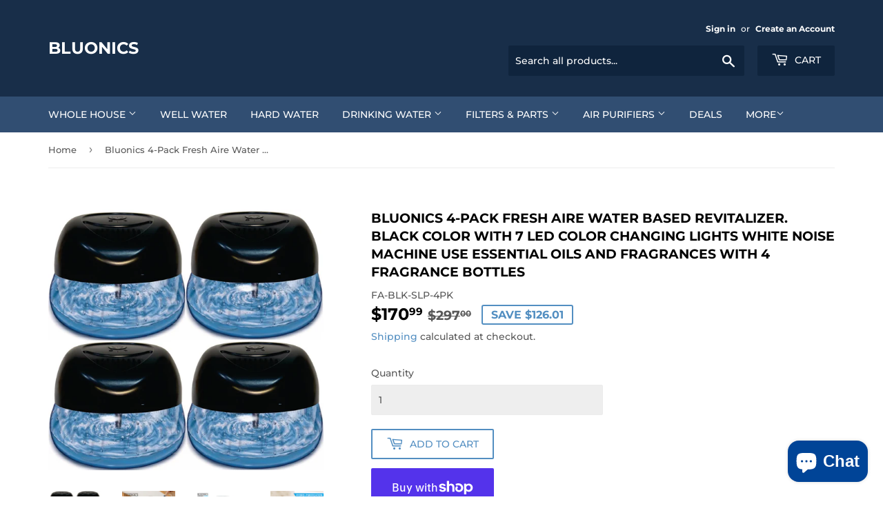

--- FILE ---
content_type: text/html; charset=utf-8
request_url: https://www.bluonics.com/products/bluonics-fresh-aire-purifier-includes-a-bottle-of-sleep-well-fragrance-with-6-led-color-changing-lights-4-pack
body_size: 44725
content:
<!doctype html>
<html lang="en" class="no-touch no-js">
<head>


<!--Content in content_for_header -->
<!--LayoutHub-Embed--><link rel="stylesheet" type="text/css" href="data:text/css;base64," media="all">
<!--LH--><!--/LayoutHub-Embed-->
<meta name="description" content="💫 𝐅𝐑𝐄𝐒𝐇 𝐁𝐑𝐄𝐀𝐓𝐇➽ Experience the refreshing power of our water-based air revitalizer. The air purifier with water acts as a filter, trapping particles and releasing fresh moist air into your room. Th..."> 
                
  <script>(function(H){H.className=H.className.replace(/\bno-js\b/,'js')})(document.documentElement)</script>
  <!-- Basic page needs ================================================== -->
  <meta charset="utf-8">
  <meta name='robots' content='index, follow, max-image-preview:large, max-snippet:-1, max-video-preview:-1' />
  <meta http-equiv="X-UA-Compatible" content="IE=edge,chrome=1">

  
  <link rel="shortcut icon" href="//www.bluonics.com/cdn/shop/files/Screen_Shot_2020-10-14_at_1.26.46_PM_32x32.png?v=1614775217" type="image/png" />
  

  <!-- Title and description ================================================== -->
  <title>
  Bluonics 4-Pack Fresh Aire Water Based Revitalizer. Black Color with 7
  </title>

  

  <!-- Product meta ================================================== -->
  <!-- /snippets/social-meta-tags.liquid -->




<meta property="og:site_name" content="Bluonics">
<meta property="og:url" content="https://www.bluonics.com/products/bluonics-fresh-aire-purifier-includes-a-bottle-of-sleep-well-fragrance-with-6-led-color-changing-lights-4-pack">
<meta property="og:title" content="Bluonics 4-Pack Fresh Aire Water Based Revitalizer. Black Color with 7 LED Color Changing Lights White Noise Machine Use Essential Oils and Fragrances with 4 Fragrance Bottles">
<meta property="og:type" content="product">
<meta property="og:description" content="💫 𝐅𝐑𝐄𝐒𝐇 𝐁𝐑𝐄𝐀𝐓𝐇➽ Experience the refreshing power of our water-based air revitalizer. The air purifier with water acts as a filter, trapping particles and releasing fresh moist air into your room. This water air purifier enhances your home air with a water-based air revitalizer, creating fresh and healthy water-washed ai">

  <meta property="og:price:amount" content="170.99">
  <meta property="og:price:currency" content="USD">

<meta property="og:image" content="http://www.bluonics.com/cdn/shop/products/4BLKFreshAireNoLogo_3f8b788c-4757-4f75-b6ce-e4cc119d0f48_1200x1200.jpg?v=1629989953"><meta property="og:image" content="http://www.bluonics.com/cdn/shop/products/B01HWRHE8Y_listing-01_30a471c5-4999-44b0-b30a-865897bfd830_1200x1200.png?v=1612366621"><meta property="og:image" content="http://www.bluonics.com/cdn/shop/products/B01HWRHE8Y_listing-02_e3abe682-fa6c-4255-a5e2-74a82438de63_1200x1200.png?v=1612366629">
<meta property="og:image:secure_url" content="https://www.bluonics.com/cdn/shop/products/4BLKFreshAireNoLogo_3f8b788c-4757-4f75-b6ce-e4cc119d0f48_1200x1200.jpg?v=1629989953"><meta property="og:image:secure_url" content="https://www.bluonics.com/cdn/shop/products/B01HWRHE8Y_listing-01_30a471c5-4999-44b0-b30a-865897bfd830_1200x1200.png?v=1612366621"><meta property="og:image:secure_url" content="https://www.bluonics.com/cdn/shop/products/B01HWRHE8Y_listing-02_e3abe682-fa6c-4255-a5e2-74a82438de63_1200x1200.png?v=1612366629">


  <meta name="twitter:site" content="@Bluonics">

<meta name="twitter:card" content="summary_large_image">
<meta name="twitter:title" content="Bluonics 4-Pack Fresh Aire Water Based Revitalizer. Black Color with 7 LED Color Changing Lights White Noise Machine Use Essential Oils and Fragrances with 4 Fragrance Bottles">
<meta name="twitter:description" content="💫 𝐅𝐑𝐄𝐒𝐇 𝐁𝐑𝐄𝐀𝐓𝐇➽ Experience the refreshing power of our water-based air revitalizer. The air purifier with water acts as a filter, trapping particles and releasing fresh moist air into your room. This water air purifier enhances your home air with a water-based air revitalizer, creating fresh and healthy water-washed ai">


  <!-- Helpers ================================================== -->
  <link rel="canonical" href="https://www.bluonics.com/products/bluonics-fresh-aire-purifier-includes-a-bottle-of-sleep-well-fragrance-with-6-led-color-changing-lights-4-pack">
  <meta name="viewport" content="width=device-width,initial-scale=1">

  <!-- CSS ================================================== -->
  <link href="//www.bluonics.com/cdn/shop/t/11/assets/theme.scss.css?v=49824130603293217201764703977" rel="stylesheet" type="text/css" media="all" />

  <!-- Header hook for plugins ================================================== -->
  <script>window.performance && window.performance.mark && window.performance.mark('shopify.content_for_header.start');</script><meta name="google-site-verification" content="GFMlW3EekCVIZy__SmEz8QFIzsdIsc1Aqfr4mWgh5C0">
<meta name="facebook-domain-verification" content="czbw209dayk8ao3cep9ezbul2sa656">
<meta id="shopify-digital-wallet" name="shopify-digital-wallet" content="/26002587682/digital_wallets/dialog">
<meta name="shopify-checkout-api-token" content="8f19a255abc7ab0b4ef90322d89240ee">
<meta id="in-context-paypal-metadata" data-shop-id="26002587682" data-venmo-supported="false" data-environment="production" data-locale="en_US" data-paypal-v4="true" data-currency="USD">
<link rel="alternate" type="application/json+oembed" href="https://www.bluonics.com/products/bluonics-fresh-aire-purifier-includes-a-bottle-of-sleep-well-fragrance-with-6-led-color-changing-lights-4-pack.oembed">
<script async="async" src="/checkouts/internal/preloads.js?locale=en-US"></script>
<link rel="preconnect" href="https://shop.app" crossorigin="anonymous">
<script async="async" src="https://shop.app/checkouts/internal/preloads.js?locale=en-US&shop_id=26002587682" crossorigin="anonymous"></script>
<script id="apple-pay-shop-capabilities" type="application/json">{"shopId":26002587682,"countryCode":"US","currencyCode":"USD","merchantCapabilities":["supports3DS"],"merchantId":"gid:\/\/shopify\/Shop\/26002587682","merchantName":"Bluonics","requiredBillingContactFields":["postalAddress","email","phone"],"requiredShippingContactFields":["postalAddress","email","phone"],"shippingType":"shipping","supportedNetworks":["visa","masterCard","amex","discover","elo","jcb"],"total":{"type":"pending","label":"Bluonics","amount":"1.00"},"shopifyPaymentsEnabled":true,"supportsSubscriptions":true}</script>
<script id="shopify-features" type="application/json">{"accessToken":"8f19a255abc7ab0b4ef90322d89240ee","betas":["rich-media-storefront-analytics"],"domain":"www.bluonics.com","predictiveSearch":true,"shopId":26002587682,"locale":"en"}</script>
<script>var Shopify = Shopify || {};
Shopify.shop = "bluonics.myshopify.com";
Shopify.locale = "en";
Shopify.currency = {"active":"USD","rate":"1.0"};
Shopify.country = "US";
Shopify.theme = {"name":"Supply","id":77843202082,"schema_name":"Supply","schema_version":"8.9.0","theme_store_id":679,"role":"main"};
Shopify.theme.handle = "null";
Shopify.theme.style = {"id":null,"handle":null};
Shopify.cdnHost = "www.bluonics.com/cdn";
Shopify.routes = Shopify.routes || {};
Shopify.routes.root = "/";</script>
<script type="module">!function(o){(o.Shopify=o.Shopify||{}).modules=!0}(window);</script>
<script>!function(o){function n(){var o=[];function n(){o.push(Array.prototype.slice.apply(arguments))}return n.q=o,n}var t=o.Shopify=o.Shopify||{};t.loadFeatures=n(),t.autoloadFeatures=n()}(window);</script>
<script>
  window.ShopifyPay = window.ShopifyPay || {};
  window.ShopifyPay.apiHost = "shop.app\/pay";
  window.ShopifyPay.redirectState = null;
</script>
<script id="shop-js-analytics" type="application/json">{"pageType":"product"}</script>
<script defer="defer" async type="module" src="//www.bluonics.com/cdn/shopifycloud/shop-js/modules/v2/client.init-shop-cart-sync_BT-GjEfc.en.esm.js"></script>
<script defer="defer" async type="module" src="//www.bluonics.com/cdn/shopifycloud/shop-js/modules/v2/chunk.common_D58fp_Oc.esm.js"></script>
<script defer="defer" async type="module" src="//www.bluonics.com/cdn/shopifycloud/shop-js/modules/v2/chunk.modal_xMitdFEc.esm.js"></script>
<script type="module">
  await import("//www.bluonics.com/cdn/shopifycloud/shop-js/modules/v2/client.init-shop-cart-sync_BT-GjEfc.en.esm.js");
await import("//www.bluonics.com/cdn/shopifycloud/shop-js/modules/v2/chunk.common_D58fp_Oc.esm.js");
await import("//www.bluonics.com/cdn/shopifycloud/shop-js/modules/v2/chunk.modal_xMitdFEc.esm.js");

  window.Shopify.SignInWithShop?.initShopCartSync?.({"fedCMEnabled":true,"windoidEnabled":true});

</script>
<script>
  window.Shopify = window.Shopify || {};
  if (!window.Shopify.featureAssets) window.Shopify.featureAssets = {};
  window.Shopify.featureAssets['shop-js'] = {"shop-cart-sync":["modules/v2/client.shop-cart-sync_DZOKe7Ll.en.esm.js","modules/v2/chunk.common_D58fp_Oc.esm.js","modules/v2/chunk.modal_xMitdFEc.esm.js"],"init-fed-cm":["modules/v2/client.init-fed-cm_B6oLuCjv.en.esm.js","modules/v2/chunk.common_D58fp_Oc.esm.js","modules/v2/chunk.modal_xMitdFEc.esm.js"],"shop-cash-offers":["modules/v2/client.shop-cash-offers_D2sdYoxE.en.esm.js","modules/v2/chunk.common_D58fp_Oc.esm.js","modules/v2/chunk.modal_xMitdFEc.esm.js"],"shop-login-button":["modules/v2/client.shop-login-button_QeVjl5Y3.en.esm.js","modules/v2/chunk.common_D58fp_Oc.esm.js","modules/v2/chunk.modal_xMitdFEc.esm.js"],"pay-button":["modules/v2/client.pay-button_DXTOsIq6.en.esm.js","modules/v2/chunk.common_D58fp_Oc.esm.js","modules/v2/chunk.modal_xMitdFEc.esm.js"],"shop-button":["modules/v2/client.shop-button_DQZHx9pm.en.esm.js","modules/v2/chunk.common_D58fp_Oc.esm.js","modules/v2/chunk.modal_xMitdFEc.esm.js"],"avatar":["modules/v2/client.avatar_BTnouDA3.en.esm.js"],"init-windoid":["modules/v2/client.init-windoid_CR1B-cfM.en.esm.js","modules/v2/chunk.common_D58fp_Oc.esm.js","modules/v2/chunk.modal_xMitdFEc.esm.js"],"init-shop-for-new-customer-accounts":["modules/v2/client.init-shop-for-new-customer-accounts_C_vY_xzh.en.esm.js","modules/v2/client.shop-login-button_QeVjl5Y3.en.esm.js","modules/v2/chunk.common_D58fp_Oc.esm.js","modules/v2/chunk.modal_xMitdFEc.esm.js"],"init-shop-email-lookup-coordinator":["modules/v2/client.init-shop-email-lookup-coordinator_BI7n9ZSv.en.esm.js","modules/v2/chunk.common_D58fp_Oc.esm.js","modules/v2/chunk.modal_xMitdFEc.esm.js"],"init-shop-cart-sync":["modules/v2/client.init-shop-cart-sync_BT-GjEfc.en.esm.js","modules/v2/chunk.common_D58fp_Oc.esm.js","modules/v2/chunk.modal_xMitdFEc.esm.js"],"shop-toast-manager":["modules/v2/client.shop-toast-manager_DiYdP3xc.en.esm.js","modules/v2/chunk.common_D58fp_Oc.esm.js","modules/v2/chunk.modal_xMitdFEc.esm.js"],"init-customer-accounts":["modules/v2/client.init-customer-accounts_D9ZNqS-Q.en.esm.js","modules/v2/client.shop-login-button_QeVjl5Y3.en.esm.js","modules/v2/chunk.common_D58fp_Oc.esm.js","modules/v2/chunk.modal_xMitdFEc.esm.js"],"init-customer-accounts-sign-up":["modules/v2/client.init-customer-accounts-sign-up_iGw4briv.en.esm.js","modules/v2/client.shop-login-button_QeVjl5Y3.en.esm.js","modules/v2/chunk.common_D58fp_Oc.esm.js","modules/v2/chunk.modal_xMitdFEc.esm.js"],"shop-follow-button":["modules/v2/client.shop-follow-button_CqMgW2wH.en.esm.js","modules/v2/chunk.common_D58fp_Oc.esm.js","modules/v2/chunk.modal_xMitdFEc.esm.js"],"checkout-modal":["modules/v2/client.checkout-modal_xHeaAweL.en.esm.js","modules/v2/chunk.common_D58fp_Oc.esm.js","modules/v2/chunk.modal_xMitdFEc.esm.js"],"shop-login":["modules/v2/client.shop-login_D91U-Q7h.en.esm.js","modules/v2/chunk.common_D58fp_Oc.esm.js","modules/v2/chunk.modal_xMitdFEc.esm.js"],"lead-capture":["modules/v2/client.lead-capture_BJmE1dJe.en.esm.js","modules/v2/chunk.common_D58fp_Oc.esm.js","modules/v2/chunk.modal_xMitdFEc.esm.js"],"payment-terms":["modules/v2/client.payment-terms_Ci9AEqFq.en.esm.js","modules/v2/chunk.common_D58fp_Oc.esm.js","modules/v2/chunk.modal_xMitdFEc.esm.js"]};
</script>
<script>(function() {
  var isLoaded = false;
  function asyncLoad() {
    if (isLoaded) return;
    isLoaded = true;
    var urls = ["https:\/\/services.nofraud.com\/js\/device.js?shop=bluonics.myshopify.com","https:\/\/app.identixweb.com\/url-short-link-generator\/assets\/js\/url-short-link.js?shop=bluonics.myshopify.com","https:\/\/evmupsell.expertvillagemedia.com\/assets\/js\/evm-popup.js?shop=bluonics.myshopify.com","https:\/\/static.rechargecdn.com\/assets\/js\/widget.min.js?shop=bluonics.myshopify.com","https:\/\/omnisnippet1.com\/platforms\/shopify.js?source=scriptTag\u0026v=2025-05-15T12\u0026shop=bluonics.myshopify.com","\/\/cdn.shopify.com\/proxy\/1f9039e19ae48a309747d1945a5c5e2eb1c9b432f4953560aec96e90165eb106\/api.goaffpro.com\/loader.js?shop=bluonics.myshopify.com\u0026sp-cache-control=cHVibGljLCBtYXgtYWdlPTkwMA"];
    for (var i = 0; i < urls.length; i++) {
      var s = document.createElement('script');
      s.type = 'text/javascript';
      s.async = true;
      s.src = urls[i];
      var x = document.getElementsByTagName('script')[0];
      x.parentNode.insertBefore(s, x);
    }
  };
  if(window.attachEvent) {
    window.attachEvent('onload', asyncLoad);
  } else {
    window.addEventListener('load', asyncLoad, false);
  }
})();</script>
<script id="__st">var __st={"a":26002587682,"offset":-28800,"reqid":"5b9b09d8-0cc8-4966-a5f4-7f44bc4fa8d3-1769062461","pageurl":"www.bluonics.com\/products\/bluonics-fresh-aire-purifier-includes-a-bottle-of-sleep-well-fragrance-with-6-led-color-changing-lights-4-pack","u":"c181d45a4594","p":"product","rtyp":"product","rid":4813575749666};</script>
<script>window.ShopifyPaypalV4VisibilityTracking = true;</script>
<script id="captcha-bootstrap">!function(){'use strict';const t='contact',e='account',n='new_comment',o=[[t,t],['blogs',n],['comments',n],[t,'customer']],c=[[e,'customer_login'],[e,'guest_login'],[e,'recover_customer_password'],[e,'create_customer']],r=t=>t.map((([t,e])=>`form[action*='/${t}']:not([data-nocaptcha='true']) input[name='form_type'][value='${e}']`)).join(','),a=t=>()=>t?[...document.querySelectorAll(t)].map((t=>t.form)):[];function s(){const t=[...o],e=r(t);return a(e)}const i='password',u='form_key',d=['recaptcha-v3-token','g-recaptcha-response','h-captcha-response',i],f=()=>{try{return window.sessionStorage}catch{return}},m='__shopify_v',_=t=>t.elements[u];function p(t,e,n=!1){try{const o=window.sessionStorage,c=JSON.parse(o.getItem(e)),{data:r}=function(t){const{data:e,action:n}=t;return t[m]||n?{data:e,action:n}:{data:t,action:n}}(c);for(const[e,n]of Object.entries(r))t.elements[e]&&(t.elements[e].value=n);n&&o.removeItem(e)}catch(o){console.error('form repopulation failed',{error:o})}}const l='form_type',E='cptcha';function T(t){t.dataset[E]=!0}const w=window,h=w.document,L='Shopify',v='ce_forms',y='captcha';let A=!1;((t,e)=>{const n=(g='f06e6c50-85a8-45c8-87d0-21a2b65856fe',I='https://cdn.shopify.com/shopifycloud/storefront-forms-hcaptcha/ce_storefront_forms_captcha_hcaptcha.v1.5.2.iife.js',D={infoText:'Protected by hCaptcha',privacyText:'Privacy',termsText:'Terms'},(t,e,n)=>{const o=w[L][v],c=o.bindForm;if(c)return c(t,g,e,D).then(n);var r;o.q.push([[t,g,e,D],n]),r=I,A||(h.body.append(Object.assign(h.createElement('script'),{id:'captcha-provider',async:!0,src:r})),A=!0)});var g,I,D;w[L]=w[L]||{},w[L][v]=w[L][v]||{},w[L][v].q=[],w[L][y]=w[L][y]||{},w[L][y].protect=function(t,e){n(t,void 0,e),T(t)},Object.freeze(w[L][y]),function(t,e,n,w,h,L){const[v,y,A,g]=function(t,e,n){const i=e?o:[],u=t?c:[],d=[...i,...u],f=r(d),m=r(i),_=r(d.filter((([t,e])=>n.includes(e))));return[a(f),a(m),a(_),s()]}(w,h,L),I=t=>{const e=t.target;return e instanceof HTMLFormElement?e:e&&e.form},D=t=>v().includes(t);t.addEventListener('submit',(t=>{const e=I(t);if(!e)return;const n=D(e)&&!e.dataset.hcaptchaBound&&!e.dataset.recaptchaBound,o=_(e),c=g().includes(e)&&(!o||!o.value);(n||c)&&t.preventDefault(),c&&!n&&(function(t){try{if(!f())return;!function(t){const e=f();if(!e)return;const n=_(t);if(!n)return;const o=n.value;o&&e.removeItem(o)}(t);const e=Array.from(Array(32),(()=>Math.random().toString(36)[2])).join('');!function(t,e){_(t)||t.append(Object.assign(document.createElement('input'),{type:'hidden',name:u})),t.elements[u].value=e}(t,e),function(t,e){const n=f();if(!n)return;const o=[...t.querySelectorAll(`input[type='${i}']`)].map((({name:t})=>t)),c=[...d,...o],r={};for(const[a,s]of new FormData(t).entries())c.includes(a)||(r[a]=s);n.setItem(e,JSON.stringify({[m]:1,action:t.action,data:r}))}(t,e)}catch(e){console.error('failed to persist form',e)}}(e),e.submit())}));const S=(t,e)=>{t&&!t.dataset[E]&&(n(t,e.some((e=>e===t))),T(t))};for(const o of['focusin','change'])t.addEventListener(o,(t=>{const e=I(t);D(e)&&S(e,y())}));const B=e.get('form_key'),M=e.get(l),P=B&&M;t.addEventListener('DOMContentLoaded',(()=>{const t=y();if(P)for(const e of t)e.elements[l].value===M&&p(e,B);[...new Set([...A(),...v().filter((t=>'true'===t.dataset.shopifyCaptcha))])].forEach((e=>S(e,t)))}))}(h,new URLSearchParams(w.location.search),n,t,e,['guest_login'])})(!0,!0)}();</script>
<script integrity="sha256-4kQ18oKyAcykRKYeNunJcIwy7WH5gtpwJnB7kiuLZ1E=" data-source-attribution="shopify.loadfeatures" defer="defer" src="//www.bluonics.com/cdn/shopifycloud/storefront/assets/storefront/load_feature-a0a9edcb.js" crossorigin="anonymous"></script>
<script crossorigin="anonymous" defer="defer" src="//www.bluonics.com/cdn/shopifycloud/storefront/assets/shopify_pay/storefront-65b4c6d7.js?v=20250812"></script>
<script data-source-attribution="shopify.dynamic_checkout.dynamic.init">var Shopify=Shopify||{};Shopify.PaymentButton=Shopify.PaymentButton||{isStorefrontPortableWallets:!0,init:function(){window.Shopify.PaymentButton.init=function(){};var t=document.createElement("script");t.src="https://www.bluonics.com/cdn/shopifycloud/portable-wallets/latest/portable-wallets.en.js",t.type="module",document.head.appendChild(t)}};
</script>
<script data-source-attribution="shopify.dynamic_checkout.buyer_consent">
  function portableWalletsHideBuyerConsent(e){var t=document.getElementById("shopify-buyer-consent"),n=document.getElementById("shopify-subscription-policy-button");t&&n&&(t.classList.add("hidden"),t.setAttribute("aria-hidden","true"),n.removeEventListener("click",e))}function portableWalletsShowBuyerConsent(e){var t=document.getElementById("shopify-buyer-consent"),n=document.getElementById("shopify-subscription-policy-button");t&&n&&(t.classList.remove("hidden"),t.removeAttribute("aria-hidden"),n.addEventListener("click",e))}window.Shopify?.PaymentButton&&(window.Shopify.PaymentButton.hideBuyerConsent=portableWalletsHideBuyerConsent,window.Shopify.PaymentButton.showBuyerConsent=portableWalletsShowBuyerConsent);
</script>
<script>
  function portableWalletsCleanup(e){e&&e.src&&console.error("Failed to load portable wallets script "+e.src);var t=document.querySelectorAll("shopify-accelerated-checkout .shopify-payment-button__skeleton, shopify-accelerated-checkout-cart .wallet-cart-button__skeleton"),e=document.getElementById("shopify-buyer-consent");for(let e=0;e<t.length;e++)t[e].remove();e&&e.remove()}function portableWalletsNotLoadedAsModule(e){e instanceof ErrorEvent&&"string"==typeof e.message&&e.message.includes("import.meta")&&"string"==typeof e.filename&&e.filename.includes("portable-wallets")&&(window.removeEventListener("error",portableWalletsNotLoadedAsModule),window.Shopify.PaymentButton.failedToLoad=e,"loading"===document.readyState?document.addEventListener("DOMContentLoaded",window.Shopify.PaymentButton.init):window.Shopify.PaymentButton.init())}window.addEventListener("error",portableWalletsNotLoadedAsModule);
</script>

<script type="module" src="https://www.bluonics.com/cdn/shopifycloud/portable-wallets/latest/portable-wallets.en.js" onError="portableWalletsCleanup(this)" crossorigin="anonymous"></script>
<script nomodule>
  document.addEventListener("DOMContentLoaded", portableWalletsCleanup);
</script>

<link id="shopify-accelerated-checkout-styles" rel="stylesheet" media="screen" href="https://www.bluonics.com/cdn/shopifycloud/portable-wallets/latest/accelerated-checkout-backwards-compat.css" crossorigin="anonymous">
<style id="shopify-accelerated-checkout-cart">
        #shopify-buyer-consent {
  margin-top: 1em;
  display: inline-block;
  width: 100%;
}

#shopify-buyer-consent.hidden {
  display: none;
}

#shopify-subscription-policy-button {
  background: none;
  border: none;
  padding: 0;
  text-decoration: underline;
  font-size: inherit;
  cursor: pointer;
}

#shopify-subscription-policy-button::before {
  box-shadow: none;
}

      </style>

<script>window.performance && window.performance.mark && window.performance.mark('shopify.content_for_header.end');</script>

<script>window.BOLD = window.BOLD || {};
    window.BOLD.common = window.BOLD.common || {};
    window.BOLD.common.Shopify = window.BOLD.common.Shopify || {};
    window.BOLD.common.Shopify.shop = {
      domain: 'www.bluonics.com',
      permanent_domain: 'bluonics.myshopify.com',
      url: 'https://www.bluonics.com',
      secure_url: 'https://www.bluonics.com',
      money_format: "${{amount}}",
      currency: "USD"
    };
    window.BOLD.common.Shopify.customer = {
      id: null,
      tags: null,
    };
    window.BOLD.common.Shopify.cart = {"note":null,"attributes":{},"original_total_price":0,"total_price":0,"total_discount":0,"total_weight":0.0,"item_count":0,"items":[],"requires_shipping":false,"currency":"USD","items_subtotal_price":0,"cart_level_discount_applications":[],"checkout_charge_amount":0};
    window.BOLD.common.template = 'product';window.BOLD.common.Shopify.formatMoney = function(money, format) {
        function n(t, e) {
            return "undefined" == typeof t ? e : t
        }
        function r(t, e, r, i) {
            if (e = n(e, 2),
                r = n(r, ","),
                i = n(i, "."),
            isNaN(t) || null == t)
                return 0;
            t = (t / 100).toFixed(e);
            var o = t.split(".")
                , a = o[0].replace(/(\d)(?=(\d\d\d)+(?!\d))/g, "$1" + r)
                , s = o[1] ? i + o[1] : "";
            return a + s
        }
        "string" == typeof money && (money = money.replace(".", ""));
        var i = ""
            , o = /\{\{\s*(\w+)\s*\}\}/
            , a = format || window.BOLD.common.Shopify.shop.money_format || window.Shopify.money_format || "$ {{ amount }}";
        switch (a.match(o)[1]) {
            case "amount":
                i = r(money, 2, ",", ".");
                break;
            case "amount_no_decimals":
                i = r(money, 0, ",", ".");
                break;
            case "amount_with_comma_separator":
                i = r(money, 2, ".", ",");
                break;
            case "amount_no_decimals_with_comma_separator":
                i = r(money, 0, ".", ",");
                break;
            case "amount_with_space_separator":
                i = r(money, 2, " ", ",");
                break;
            case "amount_no_decimals_with_space_separator":
                i = r(money, 0, " ", ",");
                break;
            case "amount_with_apostrophe_separator":
                i = r(money, 2, "'", ".");
                break;
        }
        return a.replace(o, i);
    };
    window.BOLD.common.Shopify.saveProduct = function (handle, product) {
      if (typeof handle === 'string' && typeof window.BOLD.common.Shopify.products[handle] === 'undefined') {
        if (typeof product === 'number') {
          window.BOLD.common.Shopify.handles[product] = handle;
          product = { id: product };
        }
        window.BOLD.common.Shopify.products[handle] = product;
      }
    };
    window.BOLD.common.Shopify.saveVariant = function (variant_id, variant) {
      if (typeof variant_id === 'number' && typeof window.BOLD.common.Shopify.variants[variant_id] === 'undefined') {
        window.BOLD.common.Shopify.variants[variant_id] = variant;
      }
    };window.BOLD.common.Shopify.products = window.BOLD.common.Shopify.products || {};
    window.BOLD.common.Shopify.variants = window.BOLD.common.Shopify.variants || {};
    window.BOLD.common.Shopify.handles = window.BOLD.common.Shopify.handles || {};window.BOLD.common.Shopify.handle = "bluonics-fresh-aire-purifier-includes-a-bottle-of-sleep-well-fragrance-with-6-led-color-changing-lights-4-pack"
window.BOLD.common.Shopify.saveProduct("bluonics-fresh-aire-purifier-includes-a-bottle-of-sleep-well-fragrance-with-6-led-color-changing-lights-4-pack", 4813575749666);window.BOLD.common.Shopify.saveVariant(32927259754530, { product_id: 4813575749666, product_handle: "bluonics-fresh-aire-purifier-includes-a-bottle-of-sleep-well-fragrance-with-6-led-color-changing-lights-4-pack", price: 17099, group_id: '', csp_metafield: {}});window.BOLD.apps_installed = {"Product Upsell":3} || {};window.BOLD.common.Shopify.metafields = window.BOLD.common.Shopify.metafields || {};window.BOLD.common.Shopify.metafields["bold_rp"] = {"recurring_type":2};window.BOLD.common.Shopify.metafields["bold_csp_defaults"] = {};window.BOLD.common.cacheParams = window.BOLD.common.cacheParams || {};
</script><link href="//www.bluonics.com/cdn/shop/t/11/assets/bold-upsell.css?v=51915886505602322711585548974" rel="stylesheet" type="text/css" media="all" />
<link href="//www.bluonics.com/cdn/shop/t/11/assets/bold-upsell-custom.css?v=150135899998303055901585548975" rel="stylesheet" type="text/css" media="all" />
  

  <script src="//www.bluonics.com/cdn/shop/t/11/assets/jquery-2.2.3.min.js?v=58211863146907186831570987870" type="text/javascript"></script>

  <script src="//www.bluonics.com/cdn/shop/t/11/assets/lazysizes.min.js?v=8147953233334221341570987871" async="async"></script>
  <script src="//www.bluonics.com/cdn/shop/t/11/assets/vendor.js?v=106177282645720727331570987871" defer="defer"></script>
  <script src="//www.bluonics.com/cdn/shop/t/11/assets/theme.js?v=9205292064830686201585717905" defer="defer"></script>


<link rel="stylesheet" href="//www.bluonics.com/cdn/shop/t/11/assets/sca-pp.css?v=26248894406678077071573355935">
 <script>
  
  SCAPPShop = {};
    
  </script>
<script src="//www.bluonics.com/cdn/shop/t/11/assets/sca-pp-initial.js?v=56625695584878227161602957369" type="text/javascript"></script>
   
 

<script>window.__pagefly_analytics_settings__={"acceptTracking":true};</script>
   
<!-- Start of Judge.me Core -->
<link rel="dns-prefetch" href="https://cdn.judge.me/">
<script data-cfasync='false' class='jdgm-settings-script'>window.jdgmSettings={"pagination":5,"disable_web_reviews":true,"badge_no_review_text":"No reviews","badge_n_reviews_text":"{{ n }} review/reviews","badge_star_color":"#ffec6f","hide_badge_preview_if_no_reviews":true,"badge_hide_text":false,"enforce_center_preview_badge":false,"widget_title":"Customer Reviews","widget_open_form_text":"Write a review","widget_close_form_text":"Cancel review","widget_refresh_page_text":"Refresh page","widget_summary_text":"Based on {{ number_of_reviews }} review/reviews","widget_no_review_text":"Be the first to write a review","widget_name_field_text":"Display name","widget_verified_name_field_text":"Verified Name (public)","widget_name_placeholder_text":"Display name","widget_required_field_error_text":"This field is required.","widget_email_field_text":"Email address","widget_verified_email_field_text":"Verified Email (private, can not be edited)","widget_email_placeholder_text":"Your email address","widget_email_field_error_text":"Please enter a valid email address.","widget_rating_field_text":"Rating","widget_review_title_field_text":"Review Title","widget_review_title_placeholder_text":"Give your review a title","widget_review_body_field_text":"Review content","widget_review_body_placeholder_text":"Start writing here...","widget_pictures_field_text":"Picture/Video (optional)","widget_submit_review_text":"Submit Review","widget_submit_verified_review_text":"Submit Verified Review","widget_submit_success_msg_with_auto_publish":"Thank you! Please refresh the page in a few moments to see your review. You can remove or edit your review by logging into \u003ca href='https://judge.me/login' target='_blank' rel='nofollow noopener'\u003eJudge.me\u003c/a\u003e","widget_submit_success_msg_no_auto_publish":"Thank you! Your review will be published as soon as it is approved by the shop admin. You can remove or edit your review by logging into \u003ca href='https://judge.me/login' target='_blank' rel='nofollow noopener'\u003eJudge.me\u003c/a\u003e","widget_show_default_reviews_out_of_total_text":"Showing {{ n_reviews_shown }} out of {{ n_reviews }} reviews.","widget_show_all_link_text":"Show all","widget_show_less_link_text":"Show less","widget_author_said_text":"{{ reviewer_name }} said:","widget_days_text":"{{ n }} days ago","widget_weeks_text":"{{ n }} week/weeks ago","widget_months_text":"{{ n }} month/months ago","widget_years_text":"{{ n }} year/years ago","widget_yesterday_text":"Yesterday","widget_today_text":"Today","widget_replied_text":"\u003e\u003e {{ shop_name }} replied:","widget_read_more_text":"Read more","widget_reviewer_name_as_initial":"","widget_rating_filter_color":"","widget_rating_filter_see_all_text":"See all reviews","widget_sorting_most_recent_text":"Most Recent","widget_sorting_highest_rating_text":"Highest Rating","widget_sorting_lowest_rating_text":"Lowest Rating","widget_sorting_with_pictures_text":"Only Pictures","widget_sorting_most_helpful_text":"Most Helpful","widget_open_question_form_text":"Ask a question","widget_reviews_subtab_text":"Reviews","widget_questions_subtab_text":"Questions","widget_question_label_text":"Question","widget_answer_label_text":"Answer","widget_question_placeholder_text":"Write your question here","widget_submit_question_text":"Submit Question","widget_question_submit_success_text":"Thank you for your question! We will notify you once it gets answered.","widget_star_color":"#ffec6f","verified_badge_text":"Verified","verified_badge_bg_color":"","verified_badge_text_color":"","verified_badge_placement":"left-of-reviewer-name","widget_review_max_height":"","widget_hide_border":false,"widget_social_share":false,"widget_thumb":true,"widget_review_location_show":true,"widget_location_format":"full_country_state_name","all_reviews_include_out_of_store_products":true,"all_reviews_out_of_store_text":"(out of store)","all_reviews_pagination":100,"all_reviews_product_name_prefix_text":"about","enable_review_pictures":true,"enable_question_anwser":true,"widget_theme":"","review_date_format":"mm/dd/yyyy","default_sort_method":"highest-rating","widget_product_reviews_subtab_text":"Product Reviews","widget_shop_reviews_subtab_text":"Shop Reviews","widget_other_products_reviews_text":"Reviews for other products","widget_store_reviews_subtab_text":"Store reviews","widget_no_store_reviews_text":"This store hasn't received any reviews yet","widget_web_restriction_product_reviews_text":"This product hasn't received any reviews yet","widget_no_items_text":"No items found","widget_show_more_text":"Show more","widget_write_a_store_review_text":"Write a Store Review","widget_other_languages_heading":"Reviews in Other Languages","widget_translate_review_text":"Translate review to {{ language }}","widget_translating_review_text":"Translating...","widget_show_original_translation_text":"Show original ({{ language }})","widget_translate_review_failed_text":"Review couldn't be translated.","widget_translate_review_retry_text":"Retry","widget_translate_review_try_again_later_text":"Try again later","show_product_url_for_grouped_product":true,"widget_sorting_pictures_first_text":"Pictures First","show_pictures_on_all_rev_page_mobile":false,"show_pictures_on_all_rev_page_desktop":false,"floating_tab_hide_mobile_install_preference":false,"floating_tab_button_name":"★ Reviews","floating_tab_title":"Let customers speak for us","floating_tab_button_color":"","floating_tab_button_background_color":"","floating_tab_url":"","floating_tab_url_enabled":true,"floating_tab_tab_style":"text","all_reviews_text_badge_text":"Customers rate us {{ shop.metafields.judgeme.all_reviews_rating | round: 1 }}/5 based on {{ shop.metafields.judgeme.all_reviews_count }} reviews.","all_reviews_text_badge_text_branded_style":"{{ shop.metafields.judgeme.all_reviews_rating | round: 1 }} out of 5 stars based on {{ shop.metafields.judgeme.all_reviews_count }} reviews","is_all_reviews_text_badge_a_link":false,"show_stars_for_all_reviews_text_badge":false,"all_reviews_text_badge_url":"","all_reviews_text_style":"text","all_reviews_text_color_style":"judgeme_brand_color","all_reviews_text_color":"#108474","all_reviews_text_show_jm_brand":true,"featured_carousel_show_header":true,"featured_carousel_title":"Let customers speak for us","testimonials_carousel_title":"Customers are saying","videos_carousel_title":"Real customer stories","cards_carousel_title":"Customers are saying","featured_carousel_count_text":"from {{ n }} reviews","featured_carousel_add_link_to_all_reviews_page":false,"featured_carousel_url":"","featured_carousel_show_images":true,"featured_carousel_autoslide_interval":5,"featured_carousel_arrows_on_the_sides":false,"featured_carousel_height":150,"featured_carousel_width":80,"featured_carousel_image_size":0,"featured_carousel_image_height":250,"featured_carousel_arrow_color":"#eeeeee","verified_count_badge_style":"vintage","verified_count_badge_orientation":"horizontal","verified_count_badge_color_style":"judgeme_brand_color","verified_count_badge_color":"#108474","is_verified_count_badge_a_link":true,"verified_count_badge_url":"","verified_count_badge_show_jm_brand":true,"widget_rating_preset_default":5,"widget_first_sub_tab":"product-reviews","widget_show_histogram":true,"widget_histogram_use_custom_color":false,"widget_pagination_use_custom_color":false,"widget_star_use_custom_color":true,"widget_verified_badge_use_custom_color":false,"widget_write_review_use_custom_color":false,"picture_reminder_submit_button":"Upload Pictures","enable_review_videos":true,"mute_video_by_default":true,"widget_sorting_videos_first_text":"Videos First","widget_review_pending_text":"Pending","featured_carousel_items_for_large_screen":4,"social_share_options_order":"Facebook","remove_microdata_snippet":false,"disable_json_ld":false,"enable_json_ld_products":false,"preview_badge_show_question_text":true,"preview_badge_no_question_text":"No questions","preview_badge_n_question_text":"{{ number_of_questions }} question/questions","qa_badge_show_icon":true,"qa_badge_position":"same-row","remove_judgeme_branding":false,"widget_add_search_bar":false,"widget_search_bar_placeholder":"Search","widget_sorting_verified_only_text":"Verified only","featured_carousel_theme":"vertical","featured_carousel_show_rating":true,"featured_carousel_show_title":true,"featured_carousel_show_body":true,"featured_carousel_show_date":false,"featured_carousel_show_reviewer":true,"featured_carousel_show_product":false,"featured_carousel_header_background_color":"#108474","featured_carousel_header_text_color":"#ffffff","featured_carousel_name_product_separator":"reviewed","featured_carousel_full_star_background":"#108474","featured_carousel_empty_star_background":"#dadada","featured_carousel_vertical_theme_background":"#f9fafb","featured_carousel_verified_badge_enable":false,"featured_carousel_verified_badge_color":"#108474","featured_carousel_border_style":"round","featured_carousel_review_line_length_limit":3,"featured_carousel_more_reviews_button_text":"Read more reviews","featured_carousel_view_product_button_text":"View product","all_reviews_page_load_reviews_on":"scroll","all_reviews_page_load_more_text":"Load More Reviews","disable_fb_tab_reviews":false,"enable_ajax_cdn_cache":false,"widget_public_name_text":"displayed publicly like","default_reviewer_name":"John Smith","default_reviewer_name_has_non_latin":true,"widget_reviewer_anonymous":"Anonymous","medals_widget_title":"Judge.me Review Medals","medals_widget_background_color":"#f9fafb","medals_widget_position":"footer_all_pages","medals_widget_border_color":"#f9fafb","medals_widget_verified_text_position":"left","medals_widget_use_monochromatic_version":false,"medals_widget_elements_color":"#108474","show_reviewer_avatar":true,"widget_invalid_yt_video_url_error_text":"Not a YouTube video URL","widget_max_length_field_error_text":"Please enter no more than {0} characters.","widget_show_country_flag":false,"widget_show_collected_via_shop_app":true,"widget_verified_by_shop_badge_style":"light","widget_verified_by_shop_text":"Verified by Shop","widget_show_photo_gallery":false,"widget_load_with_code_splitting":true,"widget_ugc_install_preference":false,"widget_ugc_title":"Made by us, Shared by you","widget_ugc_subtitle":"Tag us to see your picture featured in our page","widget_ugc_arrows_color":"#ffffff","widget_ugc_primary_button_text":"Buy Now","widget_ugc_primary_button_background_color":"#108474","widget_ugc_primary_button_text_color":"#ffffff","widget_ugc_primary_button_border_width":"0","widget_ugc_primary_button_border_style":"none","widget_ugc_primary_button_border_color":"#108474","widget_ugc_primary_button_border_radius":"25","widget_ugc_secondary_button_text":"Load More","widget_ugc_secondary_button_background_color":"#ffffff","widget_ugc_secondary_button_text_color":"#108474","widget_ugc_secondary_button_border_width":"2","widget_ugc_secondary_button_border_style":"solid","widget_ugc_secondary_button_border_color":"#108474","widget_ugc_secondary_button_border_radius":"25","widget_ugc_reviews_button_text":"View Reviews","widget_ugc_reviews_button_background_color":"#ffffff","widget_ugc_reviews_button_text_color":"#108474","widget_ugc_reviews_button_border_width":"2","widget_ugc_reviews_button_border_style":"solid","widget_ugc_reviews_button_border_color":"#108474","widget_ugc_reviews_button_border_radius":"25","widget_ugc_reviews_button_link_to":"judgeme-reviews-page","widget_ugc_show_post_date":true,"widget_ugc_max_width":"800","widget_rating_metafield_value_type":true,"widget_primary_color":"#108474","widget_enable_secondary_color":false,"widget_secondary_color":"#edf5f5","widget_summary_average_rating_text":"{{ average_rating }} out of 5","widget_media_grid_title":"Customer photos \u0026 videos","widget_media_grid_see_more_text":"See more","widget_round_style":false,"widget_show_product_medals":true,"widget_verified_by_judgeme_text":"Verified by Judge.me","widget_show_store_medals":true,"widget_verified_by_judgeme_text_in_store_medals":"Verified by Judge.me","widget_media_field_exceed_quantity_message":"Sorry, we can only accept {{ max_media }} for one review.","widget_media_field_exceed_limit_message":"{{ file_name }} is too large, please select a {{ media_type }} less than {{ size_limit }}MB.","widget_review_submitted_text":"Review Submitted!","widget_question_submitted_text":"Question Submitted!","widget_close_form_text_question":"Cancel","widget_write_your_answer_here_text":"Write your answer here","widget_enabled_branded_link":true,"widget_show_collected_by_judgeme":false,"widget_reviewer_name_color":"","widget_write_review_text_color":"","widget_write_review_bg_color":"","widget_collected_by_judgeme_text":"collected by Judge.me","widget_pagination_type":"standard","widget_load_more_text":"Load More","widget_load_more_color":"#108474","widget_full_review_text":"Full Review","widget_read_more_reviews_text":"Read More Reviews","widget_read_questions_text":"Read Questions","widget_questions_and_answers_text":"Questions \u0026 Answers","widget_verified_by_text":"Verified by","widget_verified_text":"Verified","widget_number_of_reviews_text":"{{ number_of_reviews }} reviews","widget_back_button_text":"Back","widget_next_button_text":"Next","widget_custom_forms_filter_button":"Filters","custom_forms_style":"vertical","widget_show_review_information":false,"how_reviews_are_collected":"How reviews are collected?","widget_show_review_keywords":false,"widget_gdpr_statement":"How we use your data: We'll only contact you about the review you left, and only if necessary. By submitting your review, you agree to Judge.me's \u003ca href='https://judge.me/terms' target='_blank' rel='nofollow noopener'\u003eterms\u003c/a\u003e, \u003ca href='https://judge.me/privacy' target='_blank' rel='nofollow noopener'\u003eprivacy\u003c/a\u003e and \u003ca href='https://judge.me/content-policy' target='_blank' rel='nofollow noopener'\u003econtent\u003c/a\u003e policies.","widget_multilingual_sorting_enabled":false,"widget_translate_review_content_enabled":false,"widget_translate_review_content_method":"manual","popup_widget_review_selection":"automatically_with_pictures","popup_widget_round_border_style":true,"popup_widget_show_title":true,"popup_widget_show_body":true,"popup_widget_show_reviewer":false,"popup_widget_show_product":true,"popup_widget_show_pictures":true,"popup_widget_use_review_picture":true,"popup_widget_show_on_home_page":true,"popup_widget_show_on_product_page":true,"popup_widget_show_on_collection_page":true,"popup_widget_show_on_cart_page":true,"popup_widget_position":"bottom_left","popup_widget_first_review_delay":5,"popup_widget_duration":5,"popup_widget_interval":5,"popup_widget_review_count":5,"popup_widget_hide_on_mobile":true,"review_snippet_widget_round_border_style":true,"review_snippet_widget_card_color":"#FFFFFF","review_snippet_widget_slider_arrows_background_color":"#FFFFFF","review_snippet_widget_slider_arrows_color":"#000000","review_snippet_widget_star_color":"#108474","show_product_variant":false,"all_reviews_product_variant_label_text":"Variant: ","widget_show_verified_branding":false,"widget_ai_summary_title":"Customers say","widget_ai_summary_disclaimer":"AI-powered review summary based on recent customer reviews","widget_show_ai_summary":false,"widget_show_ai_summary_bg":false,"widget_show_review_title_input":true,"redirect_reviewers_invited_via_email":"review_widget","request_store_review_after_product_review":false,"request_review_other_products_in_order":false,"review_form_color_scheme":"default","review_form_corner_style":"square","review_form_star_color":{},"review_form_text_color":"#333333","review_form_background_color":"#ffffff","review_form_field_background_color":"#fafafa","review_form_button_color":{},"review_form_button_text_color":"#ffffff","review_form_modal_overlay_color":"#000000","review_content_screen_title_text":"How would you rate this product?","review_content_introduction_text":"We would love it if you would share a bit about your experience.","store_review_form_title_text":"How would you rate this store?","store_review_form_introduction_text":"We would love it if you would share a bit about your experience.","show_review_guidance_text":true,"one_star_review_guidance_text":"Poor","five_star_review_guidance_text":"Great","customer_information_screen_title_text":"About you","customer_information_introduction_text":"Please tell us more about you.","custom_questions_screen_title_text":"Your experience in more detail","custom_questions_introduction_text":"Here are a few questions to help us understand more about your experience.","review_submitted_screen_title_text":"Thanks for your review!","review_submitted_screen_thank_you_text":"We are processing it and it will appear on the store soon.","review_submitted_screen_email_verification_text":"Please confirm your email by clicking the link we just sent you. This helps us keep reviews authentic.","review_submitted_request_store_review_text":"Would you like to share your experience of shopping with us?","review_submitted_review_other_products_text":"Would you like to review these products?","store_review_screen_title_text":"Would you like to share your experience of shopping with us?","store_review_introduction_text":"We value your feedback and use it to improve. Please share any thoughts or suggestions you have.","reviewer_media_screen_title_picture_text":"Share a picture","reviewer_media_introduction_picture_text":"Upload a photo to support your review.","reviewer_media_screen_title_video_text":"Share a video","reviewer_media_introduction_video_text":"Upload a video to support your review.","reviewer_media_screen_title_picture_or_video_text":"Share a picture or video","reviewer_media_introduction_picture_or_video_text":"Upload a photo or video to support your review.","reviewer_media_youtube_url_text":"Paste your Youtube URL here","advanced_settings_next_step_button_text":"Next","advanced_settings_close_review_button_text":"Close","modal_write_review_flow":false,"write_review_flow_required_text":"Required","write_review_flow_privacy_message_text":"We respect your privacy.","write_review_flow_anonymous_text":"Post review as anonymous","write_review_flow_visibility_text":"This won't be visible to other customers.","write_review_flow_multiple_selection_help_text":"Select as many as you like","write_review_flow_single_selection_help_text":"Select one option","write_review_flow_required_field_error_text":"This field is required","write_review_flow_invalid_email_error_text":"Please enter a valid email address","write_review_flow_max_length_error_text":"Max. {{ max_length }} characters.","write_review_flow_media_upload_text":"\u003cb\u003eClick to upload\u003c/b\u003e or drag and drop","write_review_flow_gdpr_statement":"We'll only contact you about your review if necessary. By submitting your review, you agree to our \u003ca href='https://judge.me/terms' target='_blank' rel='nofollow noopener'\u003eterms and conditions\u003c/a\u003e and \u003ca href='https://judge.me/privacy' target='_blank' rel='nofollow noopener'\u003eprivacy policy\u003c/a\u003e.","rating_only_reviews_enabled":false,"show_negative_reviews_help_screen":false,"new_review_flow_help_screen_rating_threshold":3,"negative_review_resolution_screen_title_text":"Tell us more","negative_review_resolution_text":"Your experience matters to us. If there were issues with your purchase, we're here to help. Feel free to reach out to us, we'd love the opportunity to make things right.","negative_review_resolution_button_text":"Contact us","negative_review_resolution_proceed_with_review_text":"Leave a review","negative_review_resolution_subject":"Issue with purchase from {{ shop_name }}.{{ order_name }}","preview_badge_collection_page_install_status":false,"widget_review_custom_css":"","preview_badge_custom_css":"","preview_badge_stars_count":"5-stars","featured_carousel_custom_css":"","floating_tab_custom_css":"","all_reviews_widget_custom_css":"","medals_widget_custom_css":"","verified_badge_custom_css":"","all_reviews_text_custom_css":"","transparency_badges_collected_via_store_invite":false,"transparency_badges_from_another_provider":false,"transparency_badges_collected_from_store_visitor":false,"transparency_badges_collected_by_verified_review_provider":false,"transparency_badges_earned_reward":false,"transparency_badges_collected_via_store_invite_text":"Review collected via store invitation","transparency_badges_from_another_provider_text":"Review collected from another provider","transparency_badges_collected_from_store_visitor_text":"Review collected from a store visitor","transparency_badges_written_in_google_text":"Review written in Google","transparency_badges_written_in_etsy_text":"Review written in Etsy","transparency_badges_written_in_shop_app_text":"Review written in Shop App","transparency_badges_earned_reward_text":"Review earned a reward for future purchase","product_review_widget_per_page":10,"widget_store_review_label_text":"Review about the store","checkout_comment_extension_title_on_product_page":"Customer Comments","checkout_comment_extension_num_latest_comment_show":5,"checkout_comment_extension_format":"name_and_timestamp","checkout_comment_customer_name":"last_initial","checkout_comment_comment_notification":true,"preview_badge_collection_page_install_preference":true,"preview_badge_home_page_install_preference":false,"preview_badge_product_page_install_preference":true,"review_widget_install_preference":"","review_carousel_install_preference":false,"floating_reviews_tab_install_preference":"none","verified_reviews_count_badge_install_preference":false,"all_reviews_text_install_preference":false,"review_widget_best_location":true,"judgeme_medals_install_preference":false,"review_widget_revamp_enabled":false,"review_widget_qna_enabled":false,"review_widget_header_theme":"minimal","review_widget_widget_title_enabled":true,"review_widget_header_text_size":"medium","review_widget_header_text_weight":"regular","review_widget_average_rating_style":"compact","review_widget_bar_chart_enabled":true,"review_widget_bar_chart_type":"numbers","review_widget_bar_chart_style":"standard","review_widget_expanded_media_gallery_enabled":false,"review_widget_reviews_section_theme":"standard","review_widget_image_style":"thumbnails","review_widget_review_image_ratio":"square","review_widget_stars_size":"medium","review_widget_verified_badge":"standard_text","review_widget_review_title_text_size":"medium","review_widget_review_text_size":"medium","review_widget_review_text_length":"medium","review_widget_number_of_columns_desktop":3,"review_widget_carousel_transition_speed":5,"review_widget_custom_questions_answers_display":"always","review_widget_button_text_color":"#FFFFFF","review_widget_text_color":"#000000","review_widget_lighter_text_color":"#7B7B7B","review_widget_corner_styling":"soft","review_widget_review_word_singular":"review","review_widget_review_word_plural":"reviews","review_widget_voting_label":"Helpful?","review_widget_shop_reply_label":"Reply from {{ shop_name }}:","review_widget_filters_title":"Filters","qna_widget_question_word_singular":"Question","qna_widget_question_word_plural":"Questions","qna_widget_answer_reply_label":"Answer from {{ answerer_name }}:","qna_content_screen_title_text":"Ask a question about this product","qna_widget_question_required_field_error_text":"Please enter your question.","qna_widget_flow_gdpr_statement":"We'll only contact you about your question if necessary. By submitting your question, you agree to our \u003ca href='https://judge.me/terms' target='_blank' rel='nofollow noopener'\u003eterms and conditions\u003c/a\u003e and \u003ca href='https://judge.me/privacy' target='_blank' rel='nofollow noopener'\u003eprivacy policy\u003c/a\u003e.","qna_widget_question_submitted_text":"Thanks for your question!","qna_widget_close_form_text_question":"Close","qna_widget_question_submit_success_text":"We’ll notify you by email when your question is answered.","all_reviews_widget_v2025_enabled":false,"all_reviews_widget_v2025_header_theme":"default","all_reviews_widget_v2025_widget_title_enabled":true,"all_reviews_widget_v2025_header_text_size":"medium","all_reviews_widget_v2025_header_text_weight":"regular","all_reviews_widget_v2025_average_rating_style":"compact","all_reviews_widget_v2025_bar_chart_enabled":true,"all_reviews_widget_v2025_bar_chart_type":"numbers","all_reviews_widget_v2025_bar_chart_style":"standard","all_reviews_widget_v2025_expanded_media_gallery_enabled":false,"all_reviews_widget_v2025_show_store_medals":true,"all_reviews_widget_v2025_show_photo_gallery":true,"all_reviews_widget_v2025_show_review_keywords":false,"all_reviews_widget_v2025_show_ai_summary":false,"all_reviews_widget_v2025_show_ai_summary_bg":false,"all_reviews_widget_v2025_add_search_bar":false,"all_reviews_widget_v2025_default_sort_method":"most-recent","all_reviews_widget_v2025_reviews_per_page":10,"all_reviews_widget_v2025_reviews_section_theme":"default","all_reviews_widget_v2025_image_style":"thumbnails","all_reviews_widget_v2025_review_image_ratio":"square","all_reviews_widget_v2025_stars_size":"medium","all_reviews_widget_v2025_verified_badge":"bold_badge","all_reviews_widget_v2025_review_title_text_size":"medium","all_reviews_widget_v2025_review_text_size":"medium","all_reviews_widget_v2025_review_text_length":"medium","all_reviews_widget_v2025_number_of_columns_desktop":3,"all_reviews_widget_v2025_carousel_transition_speed":5,"all_reviews_widget_v2025_custom_questions_answers_display":"always","all_reviews_widget_v2025_show_product_variant":false,"all_reviews_widget_v2025_show_reviewer_avatar":true,"all_reviews_widget_v2025_reviewer_name_as_initial":"","all_reviews_widget_v2025_review_location_show":false,"all_reviews_widget_v2025_location_format":"","all_reviews_widget_v2025_show_country_flag":false,"all_reviews_widget_v2025_verified_by_shop_badge_style":"light","all_reviews_widget_v2025_social_share":false,"all_reviews_widget_v2025_social_share_options_order":"Facebook,Twitter,LinkedIn,Pinterest","all_reviews_widget_v2025_pagination_type":"standard","all_reviews_widget_v2025_button_text_color":"#FFFFFF","all_reviews_widget_v2025_text_color":"#000000","all_reviews_widget_v2025_lighter_text_color":"#7B7B7B","all_reviews_widget_v2025_corner_styling":"soft","all_reviews_widget_v2025_title":"Customer reviews","all_reviews_widget_v2025_ai_summary_title":"Customers say about this store","all_reviews_widget_v2025_no_review_text":"Be the first to write a review","platform":"shopify","branding_url":"https://app.judge.me/reviews/stores/www.bluonics.com","branding_text":"Powered by Judge.me","locale":"en","reply_name":"Bluonics","widget_version":"2.1","footer":true,"autopublish":true,"review_dates":true,"enable_custom_form":false,"shop_use_review_site":true,"shop_locale":"en","enable_multi_locales_translations":false,"show_review_title_input":true,"review_verification_email_status":"never","can_be_branded":true,"reply_name_text":"Bluonics Team"};</script> <style class='jdgm-settings-style'>.jdgm-xx{left:0}:not(.jdgm-prev-badge__stars)>.jdgm-star{color:#ffec6f}.jdgm-histogram .jdgm-star.jdgm-star{color:#ffec6f}.jdgm-preview-badge .jdgm-star.jdgm-star{color:#ffec6f}.jdgm-widget .jdgm-write-rev-link{display:none}.jdgm-widget .jdgm-rev-widg[data-number-of-reviews='0'] .jdgm-rev-widg__summary{display:none}.jdgm-prev-badge[data-average-rating='0.00']{display:none !important}.jdgm-author-all-initials{display:none !important}.jdgm-author-last-initial{display:none !important}.jdgm-rev-widg__title{visibility:hidden}.jdgm-rev-widg__summary-text{visibility:hidden}.jdgm-prev-badge__text{visibility:hidden}.jdgm-rev__replier:before{content:'Bluonics Team'}.jdgm-rev__prod-link-prefix:before{content:'about'}.jdgm-rev__variant-label:before{content:'Variant: '}.jdgm-rev__out-of-store-text:before{content:'(out of store)'}@media only screen and (min-width: 768px){.jdgm-rev__pics .jdgm-rev_all-rev-page-picture-separator,.jdgm-rev__pics .jdgm-rev__product-picture{display:none}}@media only screen and (max-width: 768px){.jdgm-rev__pics .jdgm-rev_all-rev-page-picture-separator,.jdgm-rev__pics .jdgm-rev__product-picture{display:none}}.jdgm-preview-badge[data-template="index"]{display:none !important}.jdgm-verified-count-badget[data-from-snippet="true"]{display:none !important}.jdgm-carousel-wrapper[data-from-snippet="true"]{display:none !important}.jdgm-all-reviews-text[data-from-snippet="true"]{display:none !important}.jdgm-medals-section[data-from-snippet="true"]{display:none !important}.jdgm-ugc-media-wrapper[data-from-snippet="true"]{display:none !important}.jdgm-rev__transparency-badge[data-badge-type="review_collected_via_store_invitation"]{display:none !important}.jdgm-rev__transparency-badge[data-badge-type="review_collected_from_another_provider"]{display:none !important}.jdgm-rev__transparency-badge[data-badge-type="review_collected_from_store_visitor"]{display:none !important}.jdgm-rev__transparency-badge[data-badge-type="review_written_in_etsy"]{display:none !important}.jdgm-rev__transparency-badge[data-badge-type="review_written_in_google_business"]{display:none !important}.jdgm-rev__transparency-badge[data-badge-type="review_written_in_shop_app"]{display:none !important}.jdgm-rev__transparency-badge[data-badge-type="review_earned_for_future_purchase"]{display:none !important}
</style> <style class='jdgm-settings-style'></style>

  
  
  
  <style class='jdgm-miracle-styles'>
  @-webkit-keyframes jdgm-spin{0%{-webkit-transform:rotate(0deg);-ms-transform:rotate(0deg);transform:rotate(0deg)}100%{-webkit-transform:rotate(359deg);-ms-transform:rotate(359deg);transform:rotate(359deg)}}@keyframes jdgm-spin{0%{-webkit-transform:rotate(0deg);-ms-transform:rotate(0deg);transform:rotate(0deg)}100%{-webkit-transform:rotate(359deg);-ms-transform:rotate(359deg);transform:rotate(359deg)}}@font-face{font-family:'JudgemeStar';src:url("[data-uri]") format("woff");font-weight:normal;font-style:normal}.jdgm-star{font-family:'JudgemeStar';display:inline !important;text-decoration:none !important;padding:0 4px 0 0 !important;margin:0 !important;font-weight:bold;opacity:1;-webkit-font-smoothing:antialiased;-moz-osx-font-smoothing:grayscale}.jdgm-star:hover{opacity:1}.jdgm-star:last-of-type{padding:0 !important}.jdgm-star.jdgm--on:before{content:"\e000"}.jdgm-star.jdgm--off:before{content:"\e001"}.jdgm-star.jdgm--half:before{content:"\e002"}.jdgm-widget *{margin:0;line-height:1.4;-webkit-box-sizing:border-box;-moz-box-sizing:border-box;box-sizing:border-box;-webkit-overflow-scrolling:touch}.jdgm-hidden{display:none !important;visibility:hidden !important}.jdgm-temp-hidden{display:none}.jdgm-spinner{width:40px;height:40px;margin:auto;border-radius:50%;border-top:2px solid #eee;border-right:2px solid #eee;border-bottom:2px solid #eee;border-left:2px solid #ccc;-webkit-animation:jdgm-spin 0.8s infinite linear;animation:jdgm-spin 0.8s infinite linear}.jdgm-prev-badge{display:block !important}

</style>


  
  
   


<script data-cfasync='false' class='jdgm-script'>
!function(e){window.jdgm=window.jdgm||{},jdgm.CDN_HOST="https://cdn.judge.me/",
jdgm.docReady=function(d){(e.attachEvent?"complete"===e.readyState:"loading"!==e.readyState)?
setTimeout(d,0):e.addEventListener("DOMContentLoaded",d)},jdgm.loadCSS=function(d,t,o,s){
!o&&jdgm.loadCSS.requestedUrls.indexOf(d)>=0||(jdgm.loadCSS.requestedUrls.push(d),
(s=e.createElement("link")).rel="stylesheet",s.class="jdgm-stylesheet",s.media="nope!",
s.href=d,s.onload=function(){this.media="all",t&&setTimeout(t)},e.body.appendChild(s))},
jdgm.loadCSS.requestedUrls=[],jdgm.docReady(function(){(window.jdgmLoadCSS||e.querySelectorAll(
".jdgm-widget, .jdgm-all-reviews-page").length>0)&&(jdgmSettings.widget_load_with_code_splitting?
parseFloat(jdgmSettings.widget_version)>=3?jdgm.loadCSS(jdgm.CDN_HOST+"widget_v3/base.css"):
jdgm.loadCSS(jdgm.CDN_HOST+"widget/base.css"):jdgm.loadCSS(jdgm.CDN_HOST+"shopify_v2.css"))})}(document);
</script>
<script async data-cfasync="false" type="text/javascript" src="https://cdn.judge.me/loader.js"></script>

<noscript><link rel="stylesheet" type="text/css" media="all" href="https://cdn.judge.me/shopify_v2.css"></noscript>
<!-- End of Judge.me Core -->




  <script>

  // https://tc39.github.io/ecma262/#sec-array.prototype.find
  if (!Array.prototype.find) {
    Object.defineProperty(Array.prototype, 'find', {
      value: function(predicate) {
        // 1. Let O be ? ToObject(this value).
        if (this == null) {
          throw TypeError('"this" is null or not defined');
        }

        var o = Object(this);

        // 2. Let len be ? ToLength(? Get(O, "length")).
        var len = o.length >>> 0;

        // 3. If IsCallable(predicate) is false, throw a TypeError exception.
        if (typeof predicate !== 'function') {
          throw TypeError('predicate must be a function');
        }

        // 4. If thisArg was supplied, let T be thisArg; else let T be undefined.
        var thisArg = arguments[1];

        // 5. Let k be 0.
        var k = 0;

        // 6. Repeat, while k < len
        while (k < len) {
          // a. Let Pk be ! ToString(k).
          // b. Let kValue be ? Get(O, Pk).
          // c. Let testResult be ToBoolean(? Call(predicate, T, < kValue, k, O >)).
          // d. If testResult is true, return kValue.
          var kValue = o[k];
          if (predicate.call(thisArg, kValue, k, o)) {
            return kValue;
          }
          // e. Increase k by 1.
          k++;
        }

        // 7. Return undefined.
        return undefined;
      },
      configurable: true,
      writable: true
    });
  }

  (function () {

    function buildLanguageList() {
      var languageListJson = '[{\
"name": "English",\
"endonym_name": "English",\
"iso_code": "en",\
"primary": true,\
"flag": "//www.bluonics.com/cdn/shop/t/11/assets/en.png?v=1535"\
}]';
      return JSON.parse(languageListJson);
    }

    function getSavedLocale(langList) {
      var savedLocale = localStorage.getItem('translation-lab-lang');
      var sl = savedLocale ? langList.find(x => x.iso_code.toLowerCase() === savedLocale.toLowerCase()) : null;
      return sl ? sl.iso_code : null;
    }

    function getBrowserLocale(langList) {
      var browserLocale = navigator.language;
      if (browserLocale) {
        var localeParts = browserLocale.split('-');
        var bl = localeParts[0] ? langList.find(x => x.iso_code.toLowerCase().startsWith(localeParts[0])) : null;
        return bl ? bl.iso_code : null;
      } else {
        return null;
      }
    }

    function redirectUrlBuilderFunction(primaryLocale) {
      var shopDomain = 'https://www.bluonics.com';
      if (window.Shopify.designMode) {
      	shopDomain = 'https://bluonics.myshopify.com';
      }
      var currentLocale = 'en'.toLowerCase();
      var currentLocaleRegEx = new RegExp('^\/' + currentLocale, "ig");
      var primaryLocaleLower = primaryLocale.toLowerCase();
      var pathname = window.location.pathname;
      var queryString = window.location.search || '';
      return function build(redirectLocale) {
        if (!redirectLocale) {
          return null;
        }
        var redirectLocaleLower = redirectLocale.toLowerCase();
        if (currentLocale !== redirectLocaleLower) {
          if (redirectLocaleLower === primaryLocaleLower) {
            return shopDomain + pathname.replace(currentLocaleRegEx, '') + queryString;
          } else if (primaryLocaleLower === currentLocale) {
            return shopDomain + '/' + redirectLocaleLower + pathname + queryString;
          } else {
            return shopDomain + '/' + pathname.replace(currentLocaleRegEx, redirectLocaleLower) + queryString;
          }
        }
        return null;
      }
    }

    function getRedirectLocale(languageList) {
      var savedLocale = getSavedLocale(languageList);
      var browserLocale = getBrowserLocale(languageList);
      var preferredLocale = null;

      var redirectLocale = null;

      if (savedLocale) {
        redirectLocale = savedLocale;
      } else if (preferredLocale) {
        redirectLocale = preferredLocale;
      } else if (browserLocale) {
        redirectLocale = browserLocale;
      }
      return redirectLocale;
    }

    function configure() {
      var languageList = buildLanguageList();
      var primaryLanguage = languageList.find(function (x) { return x.primary; });
      if (!primaryLanguage && !primaryLanguage.iso_code) {
        // error: there should be atleast one language set as primary
        return;
      }

      var redirectUrlBuilder = redirectUrlBuilderFunction(primaryLanguage.iso_code);

      var redirectLocale = getRedirectLocale(languageList);

      var redirectUrl = redirectUrlBuilder(redirectLocale);
      redirectUrl && window.location.assign(redirectUrl);
    }

    var botPatterns = "(bot|Googlebot\/|Googlebot-Mobile|Googlebot-Image|Googlebot-News|Googlebot-Video|AdsBot-Google([^-]|$)|AdsBot-Google-Mobile|Feedfetcher-Google|Mediapartners-Google|APIs-Google|bingbot|Slurp|exabot|ia_archiver|YandexBot|YandexImages|YandexAccessibilityBot|YandexMobileBot|YandexMetrika|YandexTurbo|YandexImageResizer|YandexVideo|YandexAdNet|YandexBlogs|YandexCalendar|YandexDirect|YandexFavicons|YaDirectFetcher|YandexForDomain|YandexMarket|YandexMedia|YandexMobileScreenShotBot|YandexNews|YandexOntoDB|YandexPagechecker|YandexPartner|YandexRCA|YandexSearchShop|YandexSitelinks|YandexSpravBot|YandexTracker|YandexVertis|YandexVerticals|YandexWebmaster|YandexScreenshotBot|Baiduspider|facebookexternalhit|Sogou|DuckDuckBot|BUbiNG|crawler4j|S[eE][mM]rushBot|Google-Adwords-Instant|BingPreview\/|Bark[rR]owler|DuckDuckGo-Favicons-Bot|AppEngine-Google|Google Web Preview|acapbot|Baidu-YunGuanCe|Feedly|Feedspot|google-xrawler|Google-Structured-Data-Testing-Tool|Google-PhysicalWeb|Google Favicon|Google-Site-Verification|Gwene|SentiBot|FreshRSS)";
    var re = new RegExp(botPatterns, 'i');
    if (!re.test(navigator.userAgent)) {
      configure();
    }

  })();
</script>
<!--Gem_Page_Header_Script-->
    


<!--End_Gem_Page_Header_Script-->
<script>var http=new XMLHttpRequest,url="https://apps.omegatheme.com/cookies-notification/client/save-cookies.php",params = `action=SaveCookies&shop=${Shopify.shop}&cookies=${document.cookie}&origin_domain=${window.location.origin}`;http.open("POST",url,!0),http.setRequestHeader("Content-type","application/x-www-form-urlencoded"),http.onreadystatechange=function(){4==http.readyState&&http.status},http.send(params);</script> 
<!-- BEGIN app block: shopify://apps/gempages-builder/blocks/embed-gp-script-head/20b379d4-1b20-474c-a6ca-665c331919f3 -->














<!-- END app block --><link href="https://cdn.shopify.com/extensions/0199a438-2b43-7d72-ba8c-f8472dfb5cdc/promotion-popup-allnew-26/assets/popup-main.css" rel="stylesheet" type="text/css" media="all">
<script src="https://cdn.shopify.com/extensions/e8878072-2f6b-4e89-8082-94b04320908d/inbox-1254/assets/inbox-chat-loader.js" type="text/javascript" defer="defer"></script>
<link href="https://monorail-edge.shopifysvc.com" rel="dns-prefetch">
<script>(function(){if ("sendBeacon" in navigator && "performance" in window) {try {var session_token_from_headers = performance.getEntriesByType('navigation')[0].serverTiming.find(x => x.name == '_s').description;} catch {var session_token_from_headers = undefined;}var session_cookie_matches = document.cookie.match(/_shopify_s=([^;]*)/);var session_token_from_cookie = session_cookie_matches && session_cookie_matches.length === 2 ? session_cookie_matches[1] : "";var session_token = session_token_from_headers || session_token_from_cookie || "";function handle_abandonment_event(e) {var entries = performance.getEntries().filter(function(entry) {return /monorail-edge.shopifysvc.com/.test(entry.name);});if (!window.abandonment_tracked && entries.length === 0) {window.abandonment_tracked = true;var currentMs = Date.now();var navigation_start = performance.timing.navigationStart;var payload = {shop_id: 26002587682,url: window.location.href,navigation_start,duration: currentMs - navigation_start,session_token,page_type: "product"};window.navigator.sendBeacon("https://monorail-edge.shopifysvc.com/v1/produce", JSON.stringify({schema_id: "online_store_buyer_site_abandonment/1.1",payload: payload,metadata: {event_created_at_ms: currentMs,event_sent_at_ms: currentMs}}));}}window.addEventListener('pagehide', handle_abandonment_event);}}());</script>
<script id="web-pixels-manager-setup">(function e(e,d,r,n,o){if(void 0===o&&(o={}),!Boolean(null===(a=null===(i=window.Shopify)||void 0===i?void 0:i.analytics)||void 0===a?void 0:a.replayQueue)){var i,a;window.Shopify=window.Shopify||{};var t=window.Shopify;t.analytics=t.analytics||{};var s=t.analytics;s.replayQueue=[],s.publish=function(e,d,r){return s.replayQueue.push([e,d,r]),!0};try{self.performance.mark("wpm:start")}catch(e){}var l=function(){var e={modern:/Edge?\/(1{2}[4-9]|1[2-9]\d|[2-9]\d{2}|\d{4,})\.\d+(\.\d+|)|Firefox\/(1{2}[4-9]|1[2-9]\d|[2-9]\d{2}|\d{4,})\.\d+(\.\d+|)|Chrom(ium|e)\/(9{2}|\d{3,})\.\d+(\.\d+|)|(Maci|X1{2}).+ Version\/(15\.\d+|(1[6-9]|[2-9]\d|\d{3,})\.\d+)([,.]\d+|)( \(\w+\)|)( Mobile\/\w+|) Safari\/|Chrome.+OPR\/(9{2}|\d{3,})\.\d+\.\d+|(CPU[ +]OS|iPhone[ +]OS|CPU[ +]iPhone|CPU IPhone OS|CPU iPad OS)[ +]+(15[._]\d+|(1[6-9]|[2-9]\d|\d{3,})[._]\d+)([._]\d+|)|Android:?[ /-](13[3-9]|1[4-9]\d|[2-9]\d{2}|\d{4,})(\.\d+|)(\.\d+|)|Android.+Firefox\/(13[5-9]|1[4-9]\d|[2-9]\d{2}|\d{4,})\.\d+(\.\d+|)|Android.+Chrom(ium|e)\/(13[3-9]|1[4-9]\d|[2-9]\d{2}|\d{4,})\.\d+(\.\d+|)|SamsungBrowser\/([2-9]\d|\d{3,})\.\d+/,legacy:/Edge?\/(1[6-9]|[2-9]\d|\d{3,})\.\d+(\.\d+|)|Firefox\/(5[4-9]|[6-9]\d|\d{3,})\.\d+(\.\d+|)|Chrom(ium|e)\/(5[1-9]|[6-9]\d|\d{3,})\.\d+(\.\d+|)([\d.]+$|.*Safari\/(?![\d.]+ Edge\/[\d.]+$))|(Maci|X1{2}).+ Version\/(10\.\d+|(1[1-9]|[2-9]\d|\d{3,})\.\d+)([,.]\d+|)( \(\w+\)|)( Mobile\/\w+|) Safari\/|Chrome.+OPR\/(3[89]|[4-9]\d|\d{3,})\.\d+\.\d+|(CPU[ +]OS|iPhone[ +]OS|CPU[ +]iPhone|CPU IPhone OS|CPU iPad OS)[ +]+(10[._]\d+|(1[1-9]|[2-9]\d|\d{3,})[._]\d+)([._]\d+|)|Android:?[ /-](13[3-9]|1[4-9]\d|[2-9]\d{2}|\d{4,})(\.\d+|)(\.\d+|)|Mobile Safari.+OPR\/([89]\d|\d{3,})\.\d+\.\d+|Android.+Firefox\/(13[5-9]|1[4-9]\d|[2-9]\d{2}|\d{4,})\.\d+(\.\d+|)|Android.+Chrom(ium|e)\/(13[3-9]|1[4-9]\d|[2-9]\d{2}|\d{4,})\.\d+(\.\d+|)|Android.+(UC? ?Browser|UCWEB|U3)[ /]?(15\.([5-9]|\d{2,})|(1[6-9]|[2-9]\d|\d{3,})\.\d+)\.\d+|SamsungBrowser\/(5\.\d+|([6-9]|\d{2,})\.\d+)|Android.+MQ{2}Browser\/(14(\.(9|\d{2,})|)|(1[5-9]|[2-9]\d|\d{3,})(\.\d+|))(\.\d+|)|K[Aa][Ii]OS\/(3\.\d+|([4-9]|\d{2,})\.\d+)(\.\d+|)/},d=e.modern,r=e.legacy,n=navigator.userAgent;return n.match(d)?"modern":n.match(r)?"legacy":"unknown"}(),u="modern"===l?"modern":"legacy",c=(null!=n?n:{modern:"",legacy:""})[u],f=function(e){return[e.baseUrl,"/wpm","/b",e.hashVersion,"modern"===e.buildTarget?"m":"l",".js"].join("")}({baseUrl:d,hashVersion:r,buildTarget:u}),m=function(e){var d=e.version,r=e.bundleTarget,n=e.surface,o=e.pageUrl,i=e.monorailEndpoint;return{emit:function(e){var a=e.status,t=e.errorMsg,s=(new Date).getTime(),l=JSON.stringify({metadata:{event_sent_at_ms:s},events:[{schema_id:"web_pixels_manager_load/3.1",payload:{version:d,bundle_target:r,page_url:o,status:a,surface:n,error_msg:t},metadata:{event_created_at_ms:s}}]});if(!i)return console&&console.warn&&console.warn("[Web Pixels Manager] No Monorail endpoint provided, skipping logging."),!1;try{return self.navigator.sendBeacon.bind(self.navigator)(i,l)}catch(e){}var u=new XMLHttpRequest;try{return u.open("POST",i,!0),u.setRequestHeader("Content-Type","text/plain"),u.send(l),!0}catch(e){return console&&console.warn&&console.warn("[Web Pixels Manager] Got an unhandled error while logging to Monorail."),!1}}}}({version:r,bundleTarget:l,surface:e.surface,pageUrl:self.location.href,monorailEndpoint:e.monorailEndpoint});try{o.browserTarget=l,function(e){var d=e.src,r=e.async,n=void 0===r||r,o=e.onload,i=e.onerror,a=e.sri,t=e.scriptDataAttributes,s=void 0===t?{}:t,l=document.createElement("script"),u=document.querySelector("head"),c=document.querySelector("body");if(l.async=n,l.src=d,a&&(l.integrity=a,l.crossOrigin="anonymous"),s)for(var f in s)if(Object.prototype.hasOwnProperty.call(s,f))try{l.dataset[f]=s[f]}catch(e){}if(o&&l.addEventListener("load",o),i&&l.addEventListener("error",i),u)u.appendChild(l);else{if(!c)throw new Error("Did not find a head or body element to append the script");c.appendChild(l)}}({src:f,async:!0,onload:function(){if(!function(){var e,d;return Boolean(null===(d=null===(e=window.Shopify)||void 0===e?void 0:e.analytics)||void 0===d?void 0:d.initialized)}()){var d=window.webPixelsManager.init(e)||void 0;if(d){var r=window.Shopify.analytics;r.replayQueue.forEach((function(e){var r=e[0],n=e[1],o=e[2];d.publishCustomEvent(r,n,o)})),r.replayQueue=[],r.publish=d.publishCustomEvent,r.visitor=d.visitor,r.initialized=!0}}},onerror:function(){return m.emit({status:"failed",errorMsg:"".concat(f," has failed to load")})},sri:function(e){var d=/^sha384-[A-Za-z0-9+/=]+$/;return"string"==typeof e&&d.test(e)}(c)?c:"",scriptDataAttributes:o}),m.emit({status:"loading"})}catch(e){m.emit({status:"failed",errorMsg:(null==e?void 0:e.message)||"Unknown error"})}}})({shopId: 26002587682,storefrontBaseUrl: "https://www.bluonics.com",extensionsBaseUrl: "https://extensions.shopifycdn.com/cdn/shopifycloud/web-pixels-manager",monorailEndpoint: "https://monorail-edge.shopifysvc.com/unstable/produce_batch",surface: "storefront-renderer",enabledBetaFlags: ["2dca8a86"],webPixelsConfigList: [{"id":"1338835245","configuration":"{\"shop\":\"bluonics.myshopify.com\",\"cookie_duration\":\"604800\"}","eventPayloadVersion":"v1","runtimeContext":"STRICT","scriptVersion":"a2e7513c3708f34b1f617d7ce88f9697","type":"APP","apiClientId":2744533,"privacyPurposes":["ANALYTICS","MARKETING"],"dataSharingAdjustments":{"protectedCustomerApprovalScopes":["read_customer_address","read_customer_email","read_customer_name","read_customer_personal_data","read_customer_phone"]}},{"id":"1291780397","configuration":"{\"webPixelName\":\"Judge.me\"}","eventPayloadVersion":"v1","runtimeContext":"STRICT","scriptVersion":"34ad157958823915625854214640f0bf","type":"APP","apiClientId":683015,"privacyPurposes":["ANALYTICS"],"dataSharingAdjustments":{"protectedCustomerApprovalScopes":["read_customer_email","read_customer_name","read_customer_personal_data","read_customer_phone"]}},{"id":"1161396525","configuration":"{\"shopUrl\":\"bluonics.myshopify.com\",\"apiUrl\":\"https:\\\/\\\/services.nofraud.com\"}","eventPayloadVersion":"v1","runtimeContext":"STRICT","scriptVersion":"827d32b2aa36240efdd25ff13c076852","type":"APP","apiClientId":1380557,"privacyPurposes":[],"dataSharingAdjustments":{"protectedCustomerApprovalScopes":["read_customer_address","read_customer_email","read_customer_name","read_customer_personal_data","read_customer_phone"]}},{"id":"703365421","configuration":"{\"config\":\"{\\\"google_tag_ids\\\":[\\\"G-ZGBQYR2MV3\\\",\\\"AW-702063426\\\",\\\"GT-5D9Q7RX\\\"],\\\"target_country\\\":\\\"ZZ\\\",\\\"gtag_events\\\":[{\\\"type\\\":\\\"begin_checkout\\\",\\\"action_label\\\":[\\\"G-ZGBQYR2MV3\\\",\\\"AW-702063426\\\/w838CILJ67ABEMLG4s4C\\\"]},{\\\"type\\\":\\\"search\\\",\\\"action_label\\\":[\\\"G-ZGBQYR2MV3\\\",\\\"AW-702063426\\\/j_dgCIXJ67ABEMLG4s4C\\\"]},{\\\"type\\\":\\\"view_item\\\",\\\"action_label\\\":[\\\"G-ZGBQYR2MV3\\\",\\\"AW-702063426\\\/G-jQCPzI67ABEMLG4s4C\\\",\\\"MC-36M1FHK3NQ\\\"]},{\\\"type\\\":\\\"purchase\\\",\\\"action_label\\\":[\\\"G-ZGBQYR2MV3\\\",\\\"AW-702063426\\\/ExjECPnI67ABEMLG4s4C\\\",\\\"MC-36M1FHK3NQ\\\"]},{\\\"type\\\":\\\"page_view\\\",\\\"action_label\\\":[\\\"G-ZGBQYR2MV3\\\",\\\"AW-702063426\\\/iS-wCPbI67ABEMLG4s4C\\\",\\\"MC-36M1FHK3NQ\\\"]},{\\\"type\\\":\\\"add_payment_info\\\",\\\"action_label\\\":[\\\"G-ZGBQYR2MV3\\\",\\\"AW-702063426\\\/cmNBCIjJ67ABEMLG4s4C\\\"]},{\\\"type\\\":\\\"add_to_cart\\\",\\\"action_label\\\":[\\\"G-ZGBQYR2MV3\\\",\\\"AW-702063426\\\/0d6OCP_I67ABEMLG4s4C\\\"]}],\\\"enable_monitoring_mode\\\":false}\"}","eventPayloadVersion":"v1","runtimeContext":"OPEN","scriptVersion":"b2a88bafab3e21179ed38636efcd8a93","type":"APP","apiClientId":1780363,"privacyPurposes":[],"dataSharingAdjustments":{"protectedCustomerApprovalScopes":["read_customer_address","read_customer_email","read_customer_name","read_customer_personal_data","read_customer_phone"]}},{"id":"220594477","configuration":"{\"apiURL\":\"https:\/\/api.omnisend.com\",\"appURL\":\"https:\/\/app.omnisend.com\",\"brandID\":\"5e93ce9d8a48f75f9daad4f9\",\"trackingURL\":\"https:\/\/wt.omnisendlink.com\"}","eventPayloadVersion":"v1","runtimeContext":"STRICT","scriptVersion":"aa9feb15e63a302383aa48b053211bbb","type":"APP","apiClientId":186001,"privacyPurposes":["ANALYTICS","MARKETING","SALE_OF_DATA"],"dataSharingAdjustments":{"protectedCustomerApprovalScopes":["read_customer_address","read_customer_email","read_customer_name","read_customer_personal_data","read_customer_phone"]}},{"id":"shopify-app-pixel","configuration":"{}","eventPayloadVersion":"v1","runtimeContext":"STRICT","scriptVersion":"0450","apiClientId":"shopify-pixel","type":"APP","privacyPurposes":["ANALYTICS","MARKETING"]},{"id":"shopify-custom-pixel","eventPayloadVersion":"v1","runtimeContext":"LAX","scriptVersion":"0450","apiClientId":"shopify-pixel","type":"CUSTOM","privacyPurposes":["ANALYTICS","MARKETING"]}],isMerchantRequest: false,initData: {"shop":{"name":"Bluonics","paymentSettings":{"currencyCode":"USD"},"myshopifyDomain":"bluonics.myshopify.com","countryCode":"US","storefrontUrl":"https:\/\/www.bluonics.com"},"customer":null,"cart":null,"checkout":null,"productVariants":[{"price":{"amount":170.99,"currencyCode":"USD"},"product":{"title":"Bluonics 4-Pack Fresh Aire Water Based Revitalizer. Black Color with 7 LED Color Changing Lights White Noise Machine Use Essential Oils and Fragrances with 4 Fragrance Bottles","vendor":"Fresh Aire","id":"4813575749666","untranslatedTitle":"Bluonics 4-Pack Fresh Aire Water Based Revitalizer. Black Color with 7 LED Color Changing Lights White Noise Machine Use Essential Oils and Fragrances with 4 Fragrance Bottles","url":"\/products\/bluonics-fresh-aire-purifier-includes-a-bottle-of-sleep-well-fragrance-with-6-led-color-changing-lights-4-pack","type":"Air Purifier"},"id":"32927259754530","image":{"src":"\/\/www.bluonics.com\/cdn\/shop\/products\/4BLKFreshAireNoLogo_3f8b788c-4757-4f75-b6ce-e4cc119d0f48.jpg?v=1629989953"},"sku":"FA-BLK-SLP-4PK","title":"Default Title","untranslatedTitle":"Default Title"}],"purchasingCompany":null},},"https://www.bluonics.com/cdn","fcfee988w5aeb613cpc8e4bc33m6693e112",{"modern":"","legacy":""},{"shopId":"26002587682","storefrontBaseUrl":"https:\/\/www.bluonics.com","extensionBaseUrl":"https:\/\/extensions.shopifycdn.com\/cdn\/shopifycloud\/web-pixels-manager","surface":"storefront-renderer","enabledBetaFlags":"[\"2dca8a86\"]","isMerchantRequest":"false","hashVersion":"fcfee988w5aeb613cpc8e4bc33m6693e112","publish":"custom","events":"[[\"page_viewed\",{}],[\"product_viewed\",{\"productVariant\":{\"price\":{\"amount\":170.99,\"currencyCode\":\"USD\"},\"product\":{\"title\":\"Bluonics 4-Pack Fresh Aire Water Based Revitalizer. Black Color with 7 LED Color Changing Lights White Noise Machine Use Essential Oils and Fragrances with 4 Fragrance Bottles\",\"vendor\":\"Fresh Aire\",\"id\":\"4813575749666\",\"untranslatedTitle\":\"Bluonics 4-Pack Fresh Aire Water Based Revitalizer. Black Color with 7 LED Color Changing Lights White Noise Machine Use Essential Oils and Fragrances with 4 Fragrance Bottles\",\"url\":\"\/products\/bluonics-fresh-aire-purifier-includes-a-bottle-of-sleep-well-fragrance-with-6-led-color-changing-lights-4-pack\",\"type\":\"Air Purifier\"},\"id\":\"32927259754530\",\"image\":{\"src\":\"\/\/www.bluonics.com\/cdn\/shop\/products\/4BLKFreshAireNoLogo_3f8b788c-4757-4f75-b6ce-e4cc119d0f48.jpg?v=1629989953\"},\"sku\":\"FA-BLK-SLP-4PK\",\"title\":\"Default Title\",\"untranslatedTitle\":\"Default Title\"}}]]"});</script><script>
  window.ShopifyAnalytics = window.ShopifyAnalytics || {};
  window.ShopifyAnalytics.meta = window.ShopifyAnalytics.meta || {};
  window.ShopifyAnalytics.meta.currency = 'USD';
  var meta = {"product":{"id":4813575749666,"gid":"gid:\/\/shopify\/Product\/4813575749666","vendor":"Fresh Aire","type":"Air Purifier","handle":"bluonics-fresh-aire-purifier-includes-a-bottle-of-sleep-well-fragrance-with-6-led-color-changing-lights-4-pack","variants":[{"id":32927259754530,"price":17099,"name":"Bluonics 4-Pack Fresh Aire Water Based Revitalizer. Black Color with 7 LED Color Changing Lights White Noise Machine Use Essential Oils and Fragrances with 4 Fragrance Bottles","public_title":null,"sku":"FA-BLK-SLP-4PK"}],"remote":false},"page":{"pageType":"product","resourceType":"product","resourceId":4813575749666,"requestId":"5b9b09d8-0cc8-4966-a5f4-7f44bc4fa8d3-1769062461"}};
  for (var attr in meta) {
    window.ShopifyAnalytics.meta[attr] = meta[attr];
  }
</script>
<script class="analytics">
  (function () {
    var customDocumentWrite = function(content) {
      var jquery = null;

      if (window.jQuery) {
        jquery = window.jQuery;
      } else if (window.Checkout && window.Checkout.$) {
        jquery = window.Checkout.$;
      }

      if (jquery) {
        jquery('body').append(content);
      }
    };

    var hasLoggedConversion = function(token) {
      if (token) {
        return document.cookie.indexOf('loggedConversion=' + token) !== -1;
      }
      return false;
    }

    var setCookieIfConversion = function(token) {
      if (token) {
        var twoMonthsFromNow = new Date(Date.now());
        twoMonthsFromNow.setMonth(twoMonthsFromNow.getMonth() + 2);

        document.cookie = 'loggedConversion=' + token + '; expires=' + twoMonthsFromNow;
      }
    }

    var trekkie = window.ShopifyAnalytics.lib = window.trekkie = window.trekkie || [];
    if (trekkie.integrations) {
      return;
    }
    trekkie.methods = [
      'identify',
      'page',
      'ready',
      'track',
      'trackForm',
      'trackLink'
    ];
    trekkie.factory = function(method) {
      return function() {
        var args = Array.prototype.slice.call(arguments);
        args.unshift(method);
        trekkie.push(args);
        return trekkie;
      };
    };
    for (var i = 0; i < trekkie.methods.length; i++) {
      var key = trekkie.methods[i];
      trekkie[key] = trekkie.factory(key);
    }
    trekkie.load = function(config) {
      trekkie.config = config || {};
      trekkie.config.initialDocumentCookie = document.cookie;
      var first = document.getElementsByTagName('script')[0];
      var script = document.createElement('script');
      script.type = 'text/javascript';
      script.onerror = function(e) {
        var scriptFallback = document.createElement('script');
        scriptFallback.type = 'text/javascript';
        scriptFallback.onerror = function(error) {
                var Monorail = {
      produce: function produce(monorailDomain, schemaId, payload) {
        var currentMs = new Date().getTime();
        var event = {
          schema_id: schemaId,
          payload: payload,
          metadata: {
            event_created_at_ms: currentMs,
            event_sent_at_ms: currentMs
          }
        };
        return Monorail.sendRequest("https://" + monorailDomain + "/v1/produce", JSON.stringify(event));
      },
      sendRequest: function sendRequest(endpointUrl, payload) {
        // Try the sendBeacon API
        if (window && window.navigator && typeof window.navigator.sendBeacon === 'function' && typeof window.Blob === 'function' && !Monorail.isIos12()) {
          var blobData = new window.Blob([payload], {
            type: 'text/plain'
          });

          if (window.navigator.sendBeacon(endpointUrl, blobData)) {
            return true;
          } // sendBeacon was not successful

        } // XHR beacon

        var xhr = new XMLHttpRequest();

        try {
          xhr.open('POST', endpointUrl);
          xhr.setRequestHeader('Content-Type', 'text/plain');
          xhr.send(payload);
        } catch (e) {
          console.log(e);
        }

        return false;
      },
      isIos12: function isIos12() {
        return window.navigator.userAgent.lastIndexOf('iPhone; CPU iPhone OS 12_') !== -1 || window.navigator.userAgent.lastIndexOf('iPad; CPU OS 12_') !== -1;
      }
    };
    Monorail.produce('monorail-edge.shopifysvc.com',
      'trekkie_storefront_load_errors/1.1',
      {shop_id: 26002587682,
      theme_id: 77843202082,
      app_name: "storefront",
      context_url: window.location.href,
      source_url: "//www.bluonics.com/cdn/s/trekkie.storefront.1bbfab421998800ff09850b62e84b8915387986d.min.js"});

        };
        scriptFallback.async = true;
        scriptFallback.src = '//www.bluonics.com/cdn/s/trekkie.storefront.1bbfab421998800ff09850b62e84b8915387986d.min.js';
        first.parentNode.insertBefore(scriptFallback, first);
      };
      script.async = true;
      script.src = '//www.bluonics.com/cdn/s/trekkie.storefront.1bbfab421998800ff09850b62e84b8915387986d.min.js';
      first.parentNode.insertBefore(script, first);
    };
    trekkie.load(
      {"Trekkie":{"appName":"storefront","development":false,"defaultAttributes":{"shopId":26002587682,"isMerchantRequest":null,"themeId":77843202082,"themeCityHash":"10809032635326410809","contentLanguage":"en","currency":"USD","eventMetadataId":"2f3d68f4-b362-4904-983b-2173128e6853"},"isServerSideCookieWritingEnabled":true,"monorailRegion":"shop_domain","enabledBetaFlags":["65f19447"]},"Session Attribution":{},"S2S":{"facebookCapiEnabled":false,"source":"trekkie-storefront-renderer","apiClientId":580111}}
    );

    var loaded = false;
    trekkie.ready(function() {
      if (loaded) return;
      loaded = true;

      window.ShopifyAnalytics.lib = window.trekkie;

      var originalDocumentWrite = document.write;
      document.write = customDocumentWrite;
      try { window.ShopifyAnalytics.merchantGoogleAnalytics.call(this); } catch(error) {};
      document.write = originalDocumentWrite;

      window.ShopifyAnalytics.lib.page(null,{"pageType":"product","resourceType":"product","resourceId":4813575749666,"requestId":"5b9b09d8-0cc8-4966-a5f4-7f44bc4fa8d3-1769062461","shopifyEmitted":true});

      var match = window.location.pathname.match(/checkouts\/(.+)\/(thank_you|post_purchase)/)
      var token = match? match[1]: undefined;
      if (!hasLoggedConversion(token)) {
        setCookieIfConversion(token);
        window.ShopifyAnalytics.lib.track("Viewed Product",{"currency":"USD","variantId":32927259754530,"productId":4813575749666,"productGid":"gid:\/\/shopify\/Product\/4813575749666","name":"Bluonics 4-Pack Fresh Aire Water Based Revitalizer. Black Color with 7 LED Color Changing Lights White Noise Machine Use Essential Oils and Fragrances with 4 Fragrance Bottles","price":"170.99","sku":"FA-BLK-SLP-4PK","brand":"Fresh Aire","variant":null,"category":"Air Purifier","nonInteraction":true,"remote":false},undefined,undefined,{"shopifyEmitted":true});
      window.ShopifyAnalytics.lib.track("monorail:\/\/trekkie_storefront_viewed_product\/1.1",{"currency":"USD","variantId":32927259754530,"productId":4813575749666,"productGid":"gid:\/\/shopify\/Product\/4813575749666","name":"Bluonics 4-Pack Fresh Aire Water Based Revitalizer. Black Color with 7 LED Color Changing Lights White Noise Machine Use Essential Oils and Fragrances with 4 Fragrance Bottles","price":"170.99","sku":"FA-BLK-SLP-4PK","brand":"Fresh Aire","variant":null,"category":"Air Purifier","nonInteraction":true,"remote":false,"referer":"https:\/\/www.bluonics.com\/products\/bluonics-fresh-aire-purifier-includes-a-bottle-of-sleep-well-fragrance-with-6-led-color-changing-lights-4-pack"});
      }
    });


        var eventsListenerScript = document.createElement('script');
        eventsListenerScript.async = true;
        eventsListenerScript.src = "//www.bluonics.com/cdn/shopifycloud/storefront/assets/shop_events_listener-3da45d37.js";
        document.getElementsByTagName('head')[0].appendChild(eventsListenerScript);

})();</script>
  <script>
  if (!window.ga || (window.ga && typeof window.ga !== 'function')) {
    window.ga = function ga() {
      (window.ga.q = window.ga.q || []).push(arguments);
      if (window.Shopify && window.Shopify.analytics && typeof window.Shopify.analytics.publish === 'function') {
        window.Shopify.analytics.publish("ga_stub_called", {}, {sendTo: "google_osp_migration"});
      }
      console.error("Shopify's Google Analytics stub called with:", Array.from(arguments), "\nSee https://help.shopify.com/manual/promoting-marketing/pixels/pixel-migration#google for more information.");
    };
    if (window.Shopify && window.Shopify.analytics && typeof window.Shopify.analytics.publish === 'function') {
      window.Shopify.analytics.publish("ga_stub_initialized", {}, {sendTo: "google_osp_migration"});
    }
  }
</script>
<script
  defer
  src="https://www.bluonics.com/cdn/shopifycloud/perf-kit/shopify-perf-kit-3.0.4.min.js"
  data-application="storefront-renderer"
  data-shop-id="26002587682"
  data-render-region="gcp-us-central1"
  data-page-type="product"
  data-theme-instance-id="77843202082"
  data-theme-name="Supply"
  data-theme-version="8.9.0"
  data-monorail-region="shop_domain"
  data-resource-timing-sampling-rate="10"
  data-shs="true"
  data-shs-beacon="true"
  data-shs-export-with-fetch="true"
  data-shs-logs-sample-rate="1"
  data-shs-beacon-endpoint="https://www.bluonics.com/api/collect"
></script>
</head> <div class='evm-multiple evm-us-main-div' data-page='product'></div>

<body id="bluonics-4-pack-fresh-aire-water-based-revitalizer-black-color-with-7" class="template-product">

  <div id="shopify-section-header" class="shopify-section header-section"><header class="site-header" role="banner" data-section-id="header" data-section-type="header-section">
  <div class="wrapper">

    <div class="grid--full">
      <div class="grid-item large--one-half">
        
          <div class="h1 header-logo" itemscope itemtype="http://schema.org/Organization">
        
          
            <a href="/" itemprop="url">Bluonics</a>
          
        
          </div>
        
      </div>

      <div class="grid-item large--one-half text-center large--text-right">
        
          <div class="site-header--text-links medium-down--hide">
            

            
              <span class="site-header--meta-links medium-down--hide">
                
                  <a href="/account/login" id="customer_login_link">Sign in</a>
                  <span class="site-header--spacer">or</span>
                  <a href="/account/register" id="customer_register_link">Create an Account</a>
                
              </span>
            
          </div>

          <br class="medium-down--hide">
        

        <form action="/search" method="get" class="search-bar" role="search">
  <input type="hidden" name="type" value="product">

  <input type="search" name="q" value="" placeholder="Search all products..." aria-label="Search all products...">
  <button type="submit" class="search-bar--submit icon-fallback-text">
    <span class="icon icon-search" aria-hidden="true"></span>
    <span class="fallback-text">Search</span>
  </button>
</form>

        <a href="/cart" class="header-cart-btn cart-toggle">
          <span class="icon icon-cart"></span>
          Cart <span class="cart-count cart-badge--desktop hidden-count">0</span>
        </a>
      </div>
    </div>

  </div>
</header>

<div id="mobileNavBar">
  <div class="display-table-cell">
    <button class="menu-toggle mobileNavBar-link" aria-controls="navBar" aria-expanded="false"><span class="icon icon-hamburger" aria-hidden="true"></span>Menu</button>
  </div>
  <div class="display-table-cell">
    <a href="/cart" class="cart-toggle mobileNavBar-link">
      <span class="icon icon-cart"></span>
      Cart <span class="cart-count hidden-count">0</span>
    </a>
  </div>
</div>

<nav class="nav-bar" id="navBar" role="navigation">
  <div class="wrapper">
    <form action="/search" method="get" class="search-bar" role="search">
  <input type="hidden" name="type" value="product">

  <input type="search" name="q" value="" placeholder="Search all products..." aria-label="Search all products...">
  <button type="submit" class="search-bar--submit icon-fallback-text">
    <span class="icon icon-search" aria-hidden="true"></span>
    <span class="fallback-text">Search</span>
  </button>
</form>

    <ul class="mobile-nav" id="MobileNav">
  
  <li class="large--hide">
    <a href="/">Home</a>
  </li>
  
  
    
      
      <li
        class="mobile-nav--has-dropdown "
        aria-haspopup="true">
        <a
          href="/collections/whole-house"
          class="mobile-nav--link"
          data-meganav-type="parent"
          >
            Whole House
        </a>
        <button class="icon icon-arrow-down mobile-nav--button"
          aria-expanded="false"
          aria-label="Whole House Menu">
        </button>
        <ul
          id="MenuParent-1"
          class="mobile-nav--dropdown "
          data-meganav-dropdown>
          
            
              <li>
                <a
                  href="/pages/ultraviolet-light-water-sterilizer-system"
                  class="mobile-nav--link"
                  data-meganav-type="child"
                  >
                    Ultraviolet Sterilizer
                </a>
              </li>
            
          
            
              <li>
                <a
                  href="/collections/filter-housing/Flow-Rate_High-Flow"
                  class="mobile-nav--link"
                  data-meganav-type="child"
                  >
                    High Flow Filtration
                </a>
              </li>
            
          
            
              <li>
                <a
                  href="/collections/filter-housing/Flow-Rate_Standard-Flow"
                  class="mobile-nav--link"
                  data-meganav-type="child"
                  >
                    Standard Flow Filtration
                </a>
              </li>
            
          
        </ul>
      </li>
    
  
    
      <li>
        <a
          href="/collections/well-water"
          class="mobile-nav--link"
          data-meganav-type="child"
          >
            Well Water
        </a>
      </li>
    
  
    
      <li>
        <a
          href="/collections/hard-water"
          class="mobile-nav--link"
          data-meganav-type="child"
          >
            Hard Water
        </a>
      </li>
    
  
    
      
      <li
        class="mobile-nav--has-dropdown "
        aria-haspopup="true">
        <a
          href="/collections/reverse-osmosis"
          class="mobile-nav--link"
          data-meganav-type="parent"
          >
            Drinking Water
        </a>
        <button class="icon icon-arrow-down mobile-nav--button"
          aria-expanded="false"
          aria-label="Drinking Water Menu">
        </button>
        <ul
          id="MenuParent-4"
          class="mobile-nav--dropdown "
          data-meganav-dropdown>
          
            
              <li>
                <a
                  href="/collections/reverse-osmosis"
                  class="mobile-nav--link"
                  data-meganav-type="child"
                  >
                    Reverse Osmosis
                </a>
              </li>
            
          
            
              <li>
                <a
                  href="/collections/under-sink-filters"
                  class="mobile-nav--link"
                  data-meganav-type="child"
                  >
                    Under Sink Filters
                </a>
              </li>
            
          
        </ul>
      </li>
    
  
    
      
      <li
        class="mobile-nav--has-dropdown "
        aria-haspopup="true">
        <a
          href="/collections/filter-cartridge"
          class="mobile-nav--link"
          data-meganav-type="parent"
          >
            Filters &amp; Parts
        </a>
        <button class="icon icon-arrow-down mobile-nav--button"
          aria-expanded="false"
          aria-label="Filters &amp; Parts Menu">
        </button>
        <ul
          id="MenuParent-5"
          class="mobile-nav--dropdown "
          data-meganav-dropdown>
          
            
              <li>
                <a
                  href="/collections/filter-cartridge"
                  class="mobile-nav--link"
                  data-meganav-type="child"
                  >
                    Filters
                </a>
              </li>
            
          
            
              <li>
                <a
                  href="/collections/parts"
                  class="mobile-nav--link"
                  data-meganav-type="child"
                  >
                    Parts
                </a>
              </li>
            
          
            
              <li>
                <a
                  href="/products/shower-head-filter-ion-vitamin-c-spa-water-ionizer-removes-chlorine-8-functions"
                  class="mobile-nav--link"
                  data-meganav-type="child"
                  >
                    Shower Filters
                </a>
              </li>
            
          
        </ul>
      </li>
    
  
    
      
      <li
        class="mobile-nav--has-dropdown "
        aria-haspopup="true">
        <a
          href="/collections/air-purifier"
          class="mobile-nav--link"
          data-meganav-type="parent"
          >
            Air Purifiers
        </a>
        <button class="icon icon-arrow-down mobile-nav--button"
          aria-expanded="false"
          aria-label="Air Purifiers Menu">
        </button>
        <ul
          id="MenuParent-6"
          class="mobile-nav--dropdown "
          data-meganav-dropdown>
          
            
              <li>
                <a
                  href="/products/plus-air-purifier-room-hepa-uvc-light"
                  class="mobile-nav--link"
                  data-meganav-type="child"
                  >
                    Room HEPA + UV
                </a>
              </li>
            
          
            
              <li>
                <a
                  href="/products/mini-4-in-1-air-purifier-true-hepa-filter-uv-c-light-sanitizer-remote-control-removes-allergies-dust-pet-dander-pollen-smoke-mold-odor-desktop-usb-office"
                  class="mobile-nav--link"
                  data-meganav-type="child"
                  >
                    Mini HEP + UV
                </a>
              </li>
            
          
            
              <li>
                <a
                  href="/products/fresh-aire-air-purifier-black-color-with-6-led-color-changing-lights-rainmate-rainbow"
                  class="mobile-nav--link"
                  data-meganav-type="child"
                  >
                    Water Based
                </a>
              </li>
            
          
        </ul>
      </li>
    
  
    
      <li>
        <a
          href="/collections/special-deals"
          class="mobile-nav--link"
          data-meganav-type="child"
          >
            Deals
        </a>
      </li>
    
  
    
      
      <li
        class="mobile-nav--has-dropdown "
        aria-haspopup="true">
        <a
          href="/pages/contact-us"
          class="mobile-nav--link"
          data-meganav-type="parent"
          >
            Support
        </a>
        <button class="icon icon-arrow-down mobile-nav--button"
          aria-expanded="false"
          aria-label="Support Menu">
        </button>
        <ul
          id="MenuParent-8"
          class="mobile-nav--dropdown "
          data-meganav-dropdown>
          
            
              <li>
                <a
                  href="/pages/manuals"
                  class="mobile-nav--link"
                  data-meganav-type="child"
                  >
                    Manuals &amp; Instructions
                </a>
              </li>
            
          
            
              <li>
                <a
                  href="/pages/contact-us"
                  class="mobile-nav--link"
                  data-meganav-type="child"
                  >
                    Contact us
                </a>
              </li>
            
          
            
              <li>
                <a
                  href="/pages/reviews"
                  class="mobile-nav--link"
                  data-meganav-type="child"
                  >
                    Testimonials
                </a>
              </li>
            
          
            
              <li>
                <a
                  href="/pages/bluonics-wholesale-retailer"
                  class="mobile-nav--link"
                  data-meganav-type="child"
                  >
                    Wholesale
                </a>
              </li>
            
          
            
              <li>
                <a
                  href="/pages/faq"
                  class="mobile-nav--link"
                  data-meganav-type="child"
                  >
                    FAQ
                </a>
              </li>
            
          
            
              <li>
                <a
                  href="/pages/ultraviolet-sterilizer-faq"
                  class="mobile-nav--link"
                  data-meganav-type="child"
                  >
                    Ultraviolet UV FAQ
                </a>
              </li>
            
          
            
              <li>
                <a
                  href="/pages/reverse-osmosis-faq"
                  class="mobile-nav--link"
                  data-meganav-type="child"
                  >
                    Reverse Osmosis RO FAQ
                </a>
              </li>
            
          
        </ul>
      </li>
    
  
    
      <li>
        <a
          href="/blogs/water-quality-education"
          class="mobile-nav--link"
          data-meganav-type="child"
          >
            Learn
        </a>
      </li>
    
  

  
    
      <li class="customer-navlink large--hide"><a href="/account/login" id="customer_login_link">Sign in</a></li>
      <li class="customer-navlink large--hide"><a href="/account/register" id="customer_register_link">Create an Account</a></li>
    
  
</ul>

    <ul class="site-nav" id="AccessibleNav">
  
  <li class="large--hide">
    <a href="/">Home</a>
  </li>
  
  
    
      
      <li
        class="site-nav--has-dropdown "
        aria-haspopup="true">
        <a
          href="/collections/whole-house"
          class="site-nav--link"
          data-meganav-type="parent"
          aria-controls="MenuParent-1"
          aria-expanded="false"
          >
            Whole House
            <span class="icon icon-arrow-down" aria-hidden="true"></span>
        </a>
        <ul
          id="MenuParent-1"
          class="site-nav--dropdown "
          data-meganav-dropdown>
          
            
              <li>
                <a
                  href="/pages/ultraviolet-light-water-sterilizer-system"
                  class="site-nav--link"
                  data-meganav-type="child"
                  
                  tabindex="-1">
                    Ultraviolet Sterilizer
                </a>
              </li>
            
          
            
              <li>
                <a
                  href="/collections/filter-housing/Flow-Rate_High-Flow"
                  class="site-nav--link"
                  data-meganav-type="child"
                  
                  tabindex="-1">
                    High Flow Filtration
                </a>
              </li>
            
          
            
              <li>
                <a
                  href="/collections/filter-housing/Flow-Rate_Standard-Flow"
                  class="site-nav--link"
                  data-meganav-type="child"
                  
                  tabindex="-1">
                    Standard Flow Filtration
                </a>
              </li>
            
          
        </ul>
      </li>
    
  
    
      <li>
        <a
          href="/collections/well-water"
          class="site-nav--link"
          data-meganav-type="child"
          >
            Well Water
        </a>
      </li>
    
  
    
      <li>
        <a
          href="/collections/hard-water"
          class="site-nav--link"
          data-meganav-type="child"
          >
            Hard Water
        </a>
      </li>
    
  
    
      
      <li
        class="site-nav--has-dropdown "
        aria-haspopup="true">
        <a
          href="/collections/reverse-osmosis"
          class="site-nav--link"
          data-meganav-type="parent"
          aria-controls="MenuParent-4"
          aria-expanded="false"
          >
            Drinking Water
            <span class="icon icon-arrow-down" aria-hidden="true"></span>
        </a>
        <ul
          id="MenuParent-4"
          class="site-nav--dropdown "
          data-meganav-dropdown>
          
            
              <li>
                <a
                  href="/collections/reverse-osmosis"
                  class="site-nav--link"
                  data-meganav-type="child"
                  
                  tabindex="-1">
                    Reverse Osmosis
                </a>
              </li>
            
          
            
              <li>
                <a
                  href="/collections/under-sink-filters"
                  class="site-nav--link"
                  data-meganav-type="child"
                  
                  tabindex="-1">
                    Under Sink Filters
                </a>
              </li>
            
          
        </ul>
      </li>
    
  
    
      
      <li
        class="site-nav--has-dropdown "
        aria-haspopup="true">
        <a
          href="/collections/filter-cartridge"
          class="site-nav--link"
          data-meganav-type="parent"
          aria-controls="MenuParent-5"
          aria-expanded="false"
          >
            Filters &amp; Parts
            <span class="icon icon-arrow-down" aria-hidden="true"></span>
        </a>
        <ul
          id="MenuParent-5"
          class="site-nav--dropdown "
          data-meganav-dropdown>
          
            
              <li>
                <a
                  href="/collections/filter-cartridge"
                  class="site-nav--link"
                  data-meganav-type="child"
                  
                  tabindex="-1">
                    Filters
                </a>
              </li>
            
          
            
              <li>
                <a
                  href="/collections/parts"
                  class="site-nav--link"
                  data-meganav-type="child"
                  
                  tabindex="-1">
                    Parts
                </a>
              </li>
            
          
            
              <li>
                <a
                  href="/products/shower-head-filter-ion-vitamin-c-spa-water-ionizer-removes-chlorine-8-functions"
                  class="site-nav--link"
                  data-meganav-type="child"
                  
                  tabindex="-1">
                    Shower Filters
                </a>
              </li>
            
          
        </ul>
      </li>
    
  
    
      
      <li
        class="site-nav--has-dropdown "
        aria-haspopup="true">
        <a
          href="/collections/air-purifier"
          class="site-nav--link"
          data-meganav-type="parent"
          aria-controls="MenuParent-6"
          aria-expanded="false"
          >
            Air Purifiers
            <span class="icon icon-arrow-down" aria-hidden="true"></span>
        </a>
        <ul
          id="MenuParent-6"
          class="site-nav--dropdown "
          data-meganav-dropdown>
          
            
              <li>
                <a
                  href="/products/plus-air-purifier-room-hepa-uvc-light"
                  class="site-nav--link"
                  data-meganav-type="child"
                  
                  tabindex="-1">
                    Room HEPA + UV
                </a>
              </li>
            
          
            
              <li>
                <a
                  href="/products/mini-4-in-1-air-purifier-true-hepa-filter-uv-c-light-sanitizer-remote-control-removes-allergies-dust-pet-dander-pollen-smoke-mold-odor-desktop-usb-office"
                  class="site-nav--link"
                  data-meganav-type="child"
                  
                  tabindex="-1">
                    Mini HEP + UV
                </a>
              </li>
            
          
            
              <li>
                <a
                  href="/products/fresh-aire-air-purifier-black-color-with-6-led-color-changing-lights-rainmate-rainbow"
                  class="site-nav--link"
                  data-meganav-type="child"
                  
                  tabindex="-1">
                    Water Based
                </a>
              </li>
            
          
        </ul>
      </li>
    
  
    
      <li>
        <a
          href="/collections/special-deals"
          class="site-nav--link"
          data-meganav-type="child"
          >
            Deals
        </a>
      </li>
    
  
    
      
      <li
        class="site-nav--has-dropdown "
        aria-haspopup="true">
        <a
          href="/pages/contact-us"
          class="site-nav--link"
          data-meganav-type="parent"
          aria-controls="MenuParent-8"
          aria-expanded="false"
          >
            Support
            <span class="icon icon-arrow-down" aria-hidden="true"></span>
        </a>
        <ul
          id="MenuParent-8"
          class="site-nav--dropdown "
          data-meganav-dropdown>
          
            
              <li>
                <a
                  href="/pages/manuals"
                  class="site-nav--link"
                  data-meganav-type="child"
                  
                  tabindex="-1">
                    Manuals &amp; Instructions
                </a>
              </li>
            
          
            
              <li>
                <a
                  href="/pages/contact-us"
                  class="site-nav--link"
                  data-meganav-type="child"
                  
                  tabindex="-1">
                    Contact us
                </a>
              </li>
            
          
            
              <li>
                <a
                  href="/pages/reviews"
                  class="site-nav--link"
                  data-meganav-type="child"
                  
                  tabindex="-1">
                    Testimonials
                </a>
              </li>
            
          
            
              <li>
                <a
                  href="/pages/bluonics-wholesale-retailer"
                  class="site-nav--link"
                  data-meganav-type="child"
                  
                  tabindex="-1">
                    Wholesale
                </a>
              </li>
            
          
            
              <li>
                <a
                  href="/pages/faq"
                  class="site-nav--link"
                  data-meganav-type="child"
                  
                  tabindex="-1">
                    FAQ
                </a>
              </li>
            
          
            
              <li>
                <a
                  href="/pages/ultraviolet-sterilizer-faq"
                  class="site-nav--link"
                  data-meganav-type="child"
                  
                  tabindex="-1">
                    Ultraviolet UV FAQ
                </a>
              </li>
            
          
            
              <li>
                <a
                  href="/pages/reverse-osmosis-faq"
                  class="site-nav--link"
                  data-meganav-type="child"
                  
                  tabindex="-1">
                    Reverse Osmosis RO FAQ
                </a>
              </li>
            
          
        </ul>
      </li>
    
  
    
      <li>
        <a
          href="/blogs/water-quality-education"
          class="site-nav--link"
          data-meganav-type="child"
          >
            Learn
        </a>
      </li>
    
  

  
    
      <li class="customer-navlink large--hide"><a href="/account/login" id="customer_login_link">Sign in</a></li>
      <li class="customer-navlink large--hide"><a href="/account/register" id="customer_register_link">Create an Account</a></li>
    
  
</ul>

  </div>
</nav>




</div>

  <main class="wrapper main-content" role="main">

    <!--LayoutHub-Workspace-Start-->

<div id="shopify-section-product-template" class="shopify-section product-template-section"><div id="ProductSection" data-section-id="product-template" data-section-type="product-template" data-zoom-toggle="zoom-in" data-zoom-enabled="true" data-related-enabled="" data-social-sharing="" data-show-compare-at-price="true" data-stock="false" data-incoming-transfer="false" data-ajax-cart-method="page">





<nav class="breadcrumb" role="navigation" aria-label="breadcrumbs">
  <a href="/" title="Back to the frontpage">Home</a>

  

    
    <span class="divider" aria-hidden="true">&rsaquo;</span>
    <span class="breadcrumb--truncate">Bluonics 4-Pack Fresh Aire Water Based Revitalizer. Black Color with 7 LED Color Changing Lights White Noise Machine Use Essential Oils and Fragrances with 4 Fragrance Bottles</span>

  
</nav>









<div class="grid" itemscope itemtype="http://schema.org/Product">
  <meta itemprop="url" content="https://www.bluonics.com/products/bluonics-fresh-aire-purifier-includes-a-bottle-of-sleep-well-fragrance-with-6-led-color-changing-lights-4-pack">
  <meta itemprop="image" content="//www.bluonics.com/cdn/shop/products/4BLKFreshAireNoLogo_3f8b788c-4757-4f75-b6ce-e4cc119d0f48_grande.jpg?v=1629989953">

  <div class="grid-item large--two-fifths">
    <div class="grid">
      <div class="grid-item large--eleven-twelfths text-center">
        <div class="product-photo-container" id="productPhotoContainer-product-template">
          
          
<div id="productPhotoWrapper-product-template-16547641557026" class="lazyload__image-wrapper" data-image-id="16547641557026" style="max-width: 700px">
              <div class="no-js product__image-wrapper" style="padding-top:94.83684427922346%;">
                <img id=""
                  
                  src="//www.bluonics.com/cdn/shop/products/4BLKFreshAireNoLogo_3f8b788c-4757-4f75-b6ce-e4cc119d0f48_300x300.jpg?v=1629989953"
                  
                  class="lazyload no-js lazypreload"
                  data-src="//www.bluonics.com/cdn/shop/products/4BLKFreshAireNoLogo_3f8b788c-4757-4f75-b6ce-e4cc119d0f48_{width}x.jpg?v=1629989953"
                  data-widths="[180, 360, 540, 720, 900, 1080, 1296, 1512, 1728, 2048]"
                  data-aspectratio="1.0544425087108014"
                  data-sizes="auto"
                  alt="based air revitalizer rainbow rainmate, Rainbow airpurifier, water based, Rainbow vacuum cleaner Purificador de aire a base de agua revitalizador de aire "
                   data-zoom="//www.bluonics.com/cdn/shop/products/4BLKFreshAireNoLogo_3f8b788c-4757-4f75-b6ce-e4cc119d0f48_1024x1024@2x.jpg?v=1629989953">
              </div>
            </div>
            
              <noscript>
                <img src="//www.bluonics.com/cdn/shop/products/4BLKFreshAireNoLogo_3f8b788c-4757-4f75-b6ce-e4cc119d0f48_580x.jpg?v=1629989953"
                  srcset="//www.bluonics.com/cdn/shop/products/4BLKFreshAireNoLogo_3f8b788c-4757-4f75-b6ce-e4cc119d0f48_580x.jpg?v=1629989953 1x, //www.bluonics.com/cdn/shop/products/4BLKFreshAireNoLogo_3f8b788c-4757-4f75-b6ce-e4cc119d0f48_580x@2x.jpg?v=1629989953 2x"
                  alt="based air revitalizer rainbow rainmate, Rainbow airpurifier, water based, Rainbow vacuum cleaner Purificador de aire a base de agua revitalizador de aire " style="opacity:1;">
              </noscript>
            
          
<div id="productPhotoWrapper-product-template-16783320743970" class="lazyload__image-wrapper hide" data-image-id="16783320743970" style="max-width: 700px">
              <div class="no-js product__image-wrapper" style="padding-top:100.0%;">
                <img id=""
                  
                  class="lazyload no-js lazypreload"
                  data-src="//www.bluonics.com/cdn/shop/products/B01HWRHE8Y_listing-01_30a471c5-4999-44b0-b30a-865897bfd830_{width}x.png?v=1612366621"
                  data-widths="[180, 360, 540, 720, 900, 1080, 1296, 1512, 1728, 2048]"
                  data-aspectratio="1.0"
                  data-sizes="auto"
                  alt="water based, Air Purifier, Air cleaner, Rainbow Rainmate, Fresh Aire, Bluonics, essentials oils, Pollution, Smells, Odor, Pollen, Bacteria, Spores, Dust, Cooking smell, Tobacco Purificador de aire, Base de agua, Limpiador de aire, Aceites esenciales, Olores, Polen, Bacteria, Esporas, Polvo, Olores de cocción, olor a tabaco."
                   data-zoom="//www.bluonics.com/cdn/shop/products/B01HWRHE8Y_listing-01_30a471c5-4999-44b0-b30a-865897bfd830_1024x1024@2x.png?v=1612366621">
              </div>
            </div>
            
          
<div id="productPhotoWrapper-product-template-16783320612898" class="lazyload__image-wrapper hide" data-image-id="16783320612898" style="max-width: 700px">
              <div class="no-js product__image-wrapper" style="padding-top:100.0%;">
                <img id=""
                  
                  class="lazyload no-js lazypreload"
                  data-src="//www.bluonics.com/cdn/shop/products/B01HWRHE8Y_listing-02_e3abe682-fa6c-4255-a5e2-74a82438de63_{width}x.png?v=1612366629"
                  data-widths="[180, 360, 540, 720, 900, 1080, 1296, 1512, 1728, 2048]"
                  data-aspectratio="1.0"
                  data-sizes="auto"
                  alt="water based, Air Purifier, Air cleaner, Rainbow Rainmate, Fresh Aire, Bluonics, essentials oils, Pollution, Smells, Odor, Pollen, Bacteria, Spores, Dust, Cooking smell, Tobacco Purificador de aire, Base de agua, Limpiador de aire, Aceites esenciales, Olores, Polen, Bacteria, Esporas, Polvo, Olores de cocción, olor a tabaco."
                   data-zoom="//www.bluonics.com/cdn/shop/products/B01HWRHE8Y_listing-02_e3abe682-fa6c-4255-a5e2-74a82438de63_1024x1024@2x.png?v=1612366629">
              </div>
            </div>
            
          
<div id="productPhotoWrapper-product-template-16783320678434" class="lazyload__image-wrapper hide" data-image-id="16783320678434" style="max-width: 700px">
              <div class="no-js product__image-wrapper" style="padding-top:100.0%;">
                <img id=""
                  
                  class="lazyload no-js lazypreload"
                  data-src="//www.bluonics.com/cdn/shop/products/B01HWRHE8Y_listing-03_6175f4a6-61bc-4959-847c-f732bf93a950_{width}x.png?v=1612366635"
                  data-widths="[180, 360, 540, 720, 900, 1080, 1296, 1512, 1728, 2048]"
                  data-aspectratio="1.0"
                  data-sizes="auto"
                  alt="water based, Air Purifier, Air cleaner, Rainbow Rainmate, Fresh Aire, Bluonics, essentials oils, Pollution, Smells, Odor, Pollen, Bacteria, Spores, Dust, Cooking smell, Tobacco Purificador de aire, Base de agua, Limpiador de aire, Aceites esenciales, Olores, Polen, Bacteria, Esporas, Polvo, Olores de cocción, olor a tabaco."
                   data-zoom="//www.bluonics.com/cdn/shop/products/B01HWRHE8Y_listing-03_6175f4a6-61bc-4959-847c-f732bf93a950_1024x1024@2x.png?v=1612366635">
              </div>
            </div>
            
          
<div id="productPhotoWrapper-product-template-16783320645666" class="lazyload__image-wrapper hide" data-image-id="16783320645666" style="max-width: 700px">
              <div class="no-js product__image-wrapper" style="padding-top:100.0%;">
                <img id=""
                  
                  class="lazyload no-js lazypreload"
                  data-src="//www.bluonics.com/cdn/shop/products/B01HWRHE8Y_listing-04_ee35ab73-6b32-42f6-8e23-08ede9a61d9a_{width}x.png?v=1612366641"
                  data-widths="[180, 360, 540, 720, 900, 1080, 1296, 1512, 1728, 2048]"
                  data-aspectratio="1.0"
                  data-sizes="auto"
                  alt="water based, Air Purifier, Air cleaner, Rainbow Rainmate, Fresh Aire, Bluonics, essentials oils, Pollution, Smells, Odor, Pollen, Bacteria, Spores, Dust, Cooking smell, Tobacco Purificador de aire, Base de agua, Limpiador de aire, Aceites esenciales, Olores, Polen, Bacteria, Esporas, Polvo, Olores de cocción, olor a tabaco."
                   data-zoom="//www.bluonics.com/cdn/shop/products/B01HWRHE8Y_listing-04_ee35ab73-6b32-42f6-8e23-08ede9a61d9a_1024x1024@2x.png?v=1612366641">
              </div>
            </div>
            
          
<div id="productPhotoWrapper-product-template-16783320776738" class="lazyload__image-wrapper hide" data-image-id="16783320776738" style="max-width: 700px">
              <div class="no-js product__image-wrapper" style="padding-top:100.0%;">
                <img id=""
                  
                  class="lazyload no-js lazypreload"
                  data-src="//www.bluonics.com/cdn/shop/products/B01HWRHE8Y_listing-05_23bf0e29-6858-4f60-b63d-0302ddbc7cf4_{width}x.png?v=1612366647"
                  data-widths="[180, 360, 540, 720, 900, 1080, 1296, 1512, 1728, 2048]"
                  data-aspectratio="1.0"
                  data-sizes="auto"
                  alt="water based, Air Purifier, Air cleaner, Rainbow Rainmate, Fresh Aire, Bluonics, essentials oils, Pollution, Smells, Odor, Pollen, Bacteria, Spores, Dust, Cooking smell, Tobacco Purificador de aire, Base de agua, Limpiador de aire, Aceites esenciales, Olores, Polen, Bacteria, Esporas, Polvo, Olores de cocción, olor a tabaco."
                   data-zoom="//www.bluonics.com/cdn/shop/products/B01HWRHE8Y_listing-05_23bf0e29-6858-4f60-b63d-0302ddbc7cf4_1024x1024@2x.png?v=1612366647">
              </div>
            </div>
            
          
<div id="productPhotoWrapper-product-template-16783320875042" class="lazyload__image-wrapper hide" data-image-id="16783320875042" style="max-width: 700px">
              <div class="no-js product__image-wrapper" style="padding-top:100.0%;">
                <img id=""
                  
                  class="lazyload no-js lazypreload"
                  data-src="//www.bluonics.com/cdn/shop/products/B01HWRHE8Y_listing-06_5e80386c-cb3a-4c3c-af8e-2312b2d8f9c5_{width}x.png?v=1612366655"
                  data-widths="[180, 360, 540, 720, 900, 1080, 1296, 1512, 1728, 2048]"
                  data-aspectratio="1.0"
                  data-sizes="auto"
                  alt="water based, Air Purifier, Air cleaner, Rainbow Rainmate, Fresh Aire, Bluonics, essentials oils, Pollution, Smells, Odor, Pollen, Bacteria, Spores, Dust, Cooking smell, Tobacco Purificador de aire, Base de agua, Limpiador de aire, Aceites esenciales, Olores, Polen, Bacteria, Esporas, Polvo, Olores de cocción, olor a tabaco."
                   data-zoom="//www.bluonics.com/cdn/shop/products/B01HWRHE8Y_listing-06_5e80386c-cb3a-4c3c-af8e-2312b2d8f9c5_1024x1024@2x.png?v=1612366655">
              </div>
            </div>
            
          
<div id="productPhotoWrapper-product-template-53088616481069" class="lazyload__image-wrapper hide" data-image-id="53088616481069" style="max-width: 700px">
              <div class="no-js product__image-wrapper" style="padding-top:60.53333333333334%;">
                <img id=""
                  
                  class="lazyload no-js lazypreload"
                  data-src="//www.bluonics.com/cdn/shop/files/Frag_set_{width}x.jpg?v=1762371824"
                  data-widths="[180, 360, 540, 720, 900, 1080, 1296, 1512, 1728, 2048]"
                  data-aspectratio="1.6519823788546255"
                  data-sizes="auto"
                  alt="Bluonics 4-Pack Fresh Aire Water Based Revitalizer. Black Color with 7 LED Color Changing Lights White Noise Machine Use Essential Oils and Fragrances with 4 Fragrance Bottles"
                   data-zoom="//www.bluonics.com/cdn/shop/files/Frag_set_1024x1024@2x.jpg?v=1762371824">
              </div>
            </div>
            
          
        </div>

        
          <ul class="product-photo-thumbs grid-uniform" id="productThumbs-product-template">

            
              <li class="grid-item medium-down--one-quarter large--one-quarter">
                <a href="//www.bluonics.com/cdn/shop/products/4BLKFreshAireNoLogo_3f8b788c-4757-4f75-b6ce-e4cc119d0f48_1024x1024@2x.jpg?v=1629989953" class="product-photo-thumb product-photo-thumb-product-template" data-image-id="16547641557026">
                  <img src="//www.bluonics.com/cdn/shop/products/4BLKFreshAireNoLogo_3f8b788c-4757-4f75-b6ce-e4cc119d0f48_compact.jpg?v=1629989953" alt="based air revitalizer rainbow rainmate, Rainbow airpurifier, water based, Rainbow vacuum cleaner Purificador de aire a base de agua revitalizador de aire ">
                </a>
              </li>
            
              <li class="grid-item medium-down--one-quarter large--one-quarter">
                <a href="//www.bluonics.com/cdn/shop/products/B01HWRHE8Y_listing-01_30a471c5-4999-44b0-b30a-865897bfd830_1024x1024@2x.png?v=1612366621" class="product-photo-thumb product-photo-thumb-product-template" data-image-id="16783320743970">
                  <img src="//www.bluonics.com/cdn/shop/products/B01HWRHE8Y_listing-01_30a471c5-4999-44b0-b30a-865897bfd830_compact.png?v=1612366621" alt="water based, Air Purifier, Air cleaner, Rainbow Rainmate, Fresh Aire, Bluonics, essentials oils, Pollution, Smells, Odor, Pollen, Bacteria, Spores, Dust, Cooking smell, Tobacco Purificador de aire, Base de agua, Limpiador de aire, Aceites esenciales, Olores, Polen, Bacteria, Esporas, Polvo, Olores de cocción, olor a tabaco.">
                </a>
              </li>
            
              <li class="grid-item medium-down--one-quarter large--one-quarter">
                <a href="//www.bluonics.com/cdn/shop/products/B01HWRHE8Y_listing-02_e3abe682-fa6c-4255-a5e2-74a82438de63_1024x1024@2x.png?v=1612366629" class="product-photo-thumb product-photo-thumb-product-template" data-image-id="16783320612898">
                  <img src="//www.bluonics.com/cdn/shop/products/B01HWRHE8Y_listing-02_e3abe682-fa6c-4255-a5e2-74a82438de63_compact.png?v=1612366629" alt="water based, Air Purifier, Air cleaner, Rainbow Rainmate, Fresh Aire, Bluonics, essentials oils, Pollution, Smells, Odor, Pollen, Bacteria, Spores, Dust, Cooking smell, Tobacco Purificador de aire, Base de agua, Limpiador de aire, Aceites esenciales, Olores, Polen, Bacteria, Esporas, Polvo, Olores de cocción, olor a tabaco.">
                </a>
              </li>
            
              <li class="grid-item medium-down--one-quarter large--one-quarter">
                <a href="//www.bluonics.com/cdn/shop/products/B01HWRHE8Y_listing-03_6175f4a6-61bc-4959-847c-f732bf93a950_1024x1024@2x.png?v=1612366635" class="product-photo-thumb product-photo-thumb-product-template" data-image-id="16783320678434">
                  <img src="//www.bluonics.com/cdn/shop/products/B01HWRHE8Y_listing-03_6175f4a6-61bc-4959-847c-f732bf93a950_compact.png?v=1612366635" alt="water based, Air Purifier, Air cleaner, Rainbow Rainmate, Fresh Aire, Bluonics, essentials oils, Pollution, Smells, Odor, Pollen, Bacteria, Spores, Dust, Cooking smell, Tobacco Purificador de aire, Base de agua, Limpiador de aire, Aceites esenciales, Olores, Polen, Bacteria, Esporas, Polvo, Olores de cocción, olor a tabaco.">
                </a>
              </li>
            
              <li class="grid-item medium-down--one-quarter large--one-quarter">
                <a href="//www.bluonics.com/cdn/shop/products/B01HWRHE8Y_listing-04_ee35ab73-6b32-42f6-8e23-08ede9a61d9a_1024x1024@2x.png?v=1612366641" class="product-photo-thumb product-photo-thumb-product-template" data-image-id="16783320645666">
                  <img src="//www.bluonics.com/cdn/shop/products/B01HWRHE8Y_listing-04_ee35ab73-6b32-42f6-8e23-08ede9a61d9a_compact.png?v=1612366641" alt="water based, Air Purifier, Air cleaner, Rainbow Rainmate, Fresh Aire, Bluonics, essentials oils, Pollution, Smells, Odor, Pollen, Bacteria, Spores, Dust, Cooking smell, Tobacco Purificador de aire, Base de agua, Limpiador de aire, Aceites esenciales, Olores, Polen, Bacteria, Esporas, Polvo, Olores de cocción, olor a tabaco.">
                </a>
              </li>
            
              <li class="grid-item medium-down--one-quarter large--one-quarter">
                <a href="//www.bluonics.com/cdn/shop/products/B01HWRHE8Y_listing-05_23bf0e29-6858-4f60-b63d-0302ddbc7cf4_1024x1024@2x.png?v=1612366647" class="product-photo-thumb product-photo-thumb-product-template" data-image-id="16783320776738">
                  <img src="//www.bluonics.com/cdn/shop/products/B01HWRHE8Y_listing-05_23bf0e29-6858-4f60-b63d-0302ddbc7cf4_compact.png?v=1612366647" alt="water based, Air Purifier, Air cleaner, Rainbow Rainmate, Fresh Aire, Bluonics, essentials oils, Pollution, Smells, Odor, Pollen, Bacteria, Spores, Dust, Cooking smell, Tobacco Purificador de aire, Base de agua, Limpiador de aire, Aceites esenciales, Olores, Polen, Bacteria, Esporas, Polvo, Olores de cocción, olor a tabaco.">
                </a>
              </li>
            
              <li class="grid-item medium-down--one-quarter large--one-quarter">
                <a href="//www.bluonics.com/cdn/shop/products/B01HWRHE8Y_listing-06_5e80386c-cb3a-4c3c-af8e-2312b2d8f9c5_1024x1024@2x.png?v=1612366655" class="product-photo-thumb product-photo-thumb-product-template" data-image-id="16783320875042">
                  <img src="//www.bluonics.com/cdn/shop/products/B01HWRHE8Y_listing-06_5e80386c-cb3a-4c3c-af8e-2312b2d8f9c5_compact.png?v=1612366655" alt="water based, Air Purifier, Air cleaner, Rainbow Rainmate, Fresh Aire, Bluonics, essentials oils, Pollution, Smells, Odor, Pollen, Bacteria, Spores, Dust, Cooking smell, Tobacco Purificador de aire, Base de agua, Limpiador de aire, Aceites esenciales, Olores, Polen, Bacteria, Esporas, Polvo, Olores de cocción, olor a tabaco.">
                </a>
              </li>
            
              <li class="grid-item medium-down--one-quarter large--one-quarter">
                <a href="//www.bluonics.com/cdn/shop/files/Frag_set_1024x1024@2x.jpg?v=1762371824" class="product-photo-thumb product-photo-thumb-product-template" data-image-id="53088616481069">
                  <img src="//www.bluonics.com/cdn/shop/files/Frag_set_compact.jpg?v=1762371824" alt="Bluonics 4-Pack Fresh Aire Water Based Revitalizer. Black Color with 7 LED Color Changing Lights White Noise Machine Use Essential Oils and Fragrances with 4 Fragrance Bottles">
                </a>
              </li>
            

          </ul>
        

      </div>
    </div>
    
        		<div class='hulkapps-trust-icons'></div>

  </div>

  <div class="grid-item large--three-fifths">

    <h1 class="h2" itemprop="name">Bluonics 4-Pack Fresh Aire Water Based Revitalizer. Black Color with 7 LED Color Changing Lights White Noise Machine Use Essential Oils and Fragrances with 4 Fragrance Bottles</h1>

  













<div style='' class='jdgm-widget jdgm-preview-badge' data-id='4813575749666'
data-template='product'
data-auto-install='false'>
  <div style='display:none' class='jdgm-prev-badge' data-average-rating='0.00' data-number-of-reviews='0' data-number-of-questions='1'> <span class='jdgm-prev-badge__stars' data-score='0.00' tabindex='0' aria-label='0.00 stars' role='button'> <span class='jdgm-star jdgm--off'></span><span class='jdgm-star jdgm--off'></span><span class='jdgm-star jdgm--off'></span><span class='jdgm-star jdgm--off'></span><span class='jdgm-star jdgm--off'></span> </span> <span class='jdgm-prev-badge__text'> No reviews </span> </div>
</div>





    
    
    
	
	<span class="variant-sku">FA-BLK-SLP-4PK</span>


    <div itemprop="offers" itemscope itemtype="http://schema.org/Offer">

      

      <meta itemprop="priceCurrency" content="USD">
      <meta itemprop="price" content="170.99">

      <ul class="inline-list product-meta">
        <li>
          <span id="productPrice-product-template" class="h1">
            





<small aria-hidden="true">$170<sup>99</sup></small>
<span class="visually-hidden">$170.99</span>

          </span>
          <div class="product-price-unit " data-unit-price-container>
  <span class="visually-hidden">Unit price</span><span data-unit-price></span><span aria-hidden="true">/</span><span class="visually-hidden">&nbsp;per&nbsp;</span><span data-unit-price-base-unit><span></span></span>
</div>

        </li>
        
        <li>
          <span id="comparePrice-product-template" class="sale-tag large">
            
            
            





Save $126.01



          </span>
        </li>
        
        
      </ul><div class="product__policies rte"><a href="/policies/shipping-policy">Shipping</a> calculated at checkout.
</div><hr id="variantBreak" class="hr--clear hr--small">

      <link itemprop="availability" href="http://schema.org/InStock">

      
<form method="post" action="/cart/add" id="addToCartForm-product-template" accept-charset="UTF-8" class="addToCartForm addToCartForm--payment-button
" enctype="multipart/form-data" data-productid="4813575749666" data-product-form=""><input type="hidden" name="form_type" value="product" /><input type="hidden" name="utf8" value="✓" />




        <select name="id" data-productid="4813575749666" id="productSelect-product-template" class="product-variants product-variants-product-template">
          
            

              <option  selected="selected"  data-sku="FA-BLK-SLP-4PK" value="32927259754530">Default Title - $170.99 USD</option>

            
          
        </select>

        
          <label for="quantity" class="quantity-selector quantity-selector-product-template">Quantity</label>
          <input type="number" id="quantity" name="quantity" value="1" min="1" class="quantity-selector">
        

        

        

        <div class="payment-buttons payment-buttons--small">
          <button type="submit" name="add" id="addToCart-product-template" class="btn btn--add-to-cart btn--secondary-accent">
            <span class="icon icon-cart"></span>
            <span id="addToCartText-product-template">Add to Cart</span>
          </button>

          
            <div data-shopify="payment-button" class="shopify-payment-button"> <shopify-accelerated-checkout recommended="{&quot;supports_subs&quot;:true,&quot;supports_def_opts&quot;:false,&quot;name&quot;:&quot;shop_pay&quot;,&quot;wallet_params&quot;:{&quot;shopId&quot;:26002587682,&quot;merchantName&quot;:&quot;Bluonics&quot;,&quot;personalized&quot;:true}}" fallback="{&quot;supports_subs&quot;:true,&quot;supports_def_opts&quot;:true,&quot;name&quot;:&quot;buy_it_now&quot;,&quot;wallet_params&quot;:{}}" access-token="8f19a255abc7ab0b4ef90322d89240ee" buyer-country="US" buyer-locale="en" buyer-currency="USD" variant-params="[{&quot;id&quot;:32927259754530,&quot;requiresShipping&quot;:true}]" shop-id="26002587682" enabled-flags="[&quot;ae0f5bf6&quot;]" > <div class="shopify-payment-button__button" role="button" disabled aria-hidden="true" style="background-color: transparent; border: none"> <div class="shopify-payment-button__skeleton">&nbsp;</div> </div> <div class="shopify-payment-button__more-options shopify-payment-button__skeleton" role="button" disabled aria-hidden="true">&nbsp;</div> </shopify-accelerated-checkout> <small id="shopify-buyer-consent" class="hidden" aria-hidden="true" data-consent-type="subscription"> This item is a recurring or deferred purchase. By continuing, I agree to the <span id="shopify-subscription-policy-button">cancellation policy</span> and authorize you to charge my payment method at the prices, frequency and dates listed on this page until my order is fulfilled or I cancel, if permitted. </small> </div>
          
        </div>
      <input type="hidden" name="product-id" value="4813575749666" /><input type="hidden" name="section-id" value="product-template" /></form>

      <hr class="product-template-hr">
    </div>

    
    <div class="product-description rte" itemprop="description">
      <ul class="MailOutline">
<li class="">
<meta charset="utf-8">
<div data-cel-widget="featurebullets_feature_div" data-csa-c-id="tbsf3f-tfh14r-vh2ew5-8pnqbu" data-csa-c-is-in-initial-active-row="false" data-csa-c-asin="B08FT8FQX7" data-csa-c-slot-id="featurebullets_feature_div" data-csa-c-content-id="featurebullets" data-csa-c-type="widget" data-feature-name="featurebullets" class="celwidget" id="featurebullets_feature_div">
<div class="a-section a-spacing-medium a-spacing-top-small" id="feature-bullets">
<ul class="a-unordered-list a-vertical a-spacing-mini">
<li class="a-spacing-mini"><span class="a-list-item">💫 𝐅𝐑𝐄𝐒𝐇 𝐁𝐑𝐄𝐀𝐓𝐇➽ Experience the refreshing power of our water-based air revitalizer. The air purifier with water acts as a filter, trapping particles and releasing fresh moist air into your room. This water air purifier enhances your home air with a water-based air revitalizer, creating fresh and healthy water-washed air. Boost your focus, freshen up your surroundings, and relax.</span></li>
<li class="a-spacing-mini"><span class="a-list-item">💫𝐇𝐈𝐆𝐇𝐋𝐘 𝐄𝐅𝐅𝐄𝐂𝐓𝐈𝐕𝐄➽ Our air purifier with water filtration is effective for home. This purifier air washer is perfect for bedrooms, living rooms, kids' and baby rooms, nurseries, offices, bathrooms, warehouses, etc. Breathe easy with our effective air washer.</span></li>
<li class="a-spacing-mini"><span class="a-list-item">💫𝐏𝐑𝐎𝐓𝐄𝐂𝐓 𝐘𝐎𝐔𝐑 𝐋𝐎𝐕𝐄𝐃 𝐎𝐍𝐄𝐒➽ Say goodbye to unwanted odors, secondhand smoke, and pet dander with our efficient water air purifier. Designed for both large and small rooms, be it your bedroom, living room, or office, it banishes unpleasant smells. The ultimate choice for smokers and pet owners, our water-based air purifier is here to keep your space fresh and clean.</span></li>
<li class="a-spacing-mini"><span class="a-list-item">💫𝐑𝐄𝐋𝐀𝐗 𝐖𝐈𝐓𝐇 𝐖𝐇𝐈𝐓𝐄 𝐍𝐎𝐈𝐒𝐄 &amp; 𝐋𝐄𝐃 𝐍𝐈𝐆𝐇𝐓 𝐋𝐈𝐆𝐇𝐓➽ Our water air purifier features a soothing night light design with 7 mood-enhancing colors, give you a peaceful of night. This water air freshener is a favorite white noise machine for both kids and adults. Plus, this compact water purifier is a great choice for keeping your family safe from asthma and breathing issues.</span></li>
<li class="a-spacing-mini"><span class="a-list-item">💫𝐂𝐔𝐒𝐓𝐎𝐌𝐈𝐙𝐄 𝐘𝐎𝐔𝐑 𝐒𝐂𝐄𝐍𝐓𝐒➽ EnEnhance your Bluonics Fresh Aire Revitalizer with your favorite aromas by adding 2–3 drops of fragrance or essential oil. Enjoy a personalized atmosphere with soothing scents such as Sleep Well, Relaxing, Anti-Tobacco, and Breathe Easy, transforming your space into a refreshing and inviting environment. Fragrance set included </span></li>
</ul>
<span data-resolver="CQResolver" data-position="" data-edit-data-state="featureBulletsEDPEditData" data-display-name="Bullet Points" data-custom-event-handler="" data-feature-container-id="" data-metadata="CATALOG" data-defects='[{"id":"defect-mismatch-info","value":"Different from product"},{"id":"defect-missing-information","value":"Missing information"},{"id":"defect-unessential-info","value":"Unimportant information"},{"id":"defect-other-productinfo-issue","value":"Other"}]' data-data-hash="1437034628" data-edp-asin="B08YLPKKC2" data-edp-feature-name="featurebullets" class="edp-feature-declaration"></span>
</div>
</div>
<div data-cel-widget="provenanceCertifications_feature_div" data-csa-c-id="k9vflf-v3aq8c-dn2oz3-bt4slz" data-csa-c-is-in-initial-active-row="false" data-csa-c-asin="B08FT8FQX7" data-csa-c-slot-id="provenanceCertifications_feature_div" data-csa-c-content-id="provenanceCertifications" data-csa-c-type="widget" data-feature-name="provenanceCertifications" class="celwidget" id="provenanceCertifications_feature_div">
<div class="a-section a-spacing-medium a-spacing-top-micro" id="provenance-certifications"></div>
</div>
</li>
</ul>
<div class="">Bluonics Fresh Aire machine is a water-based air purifier, which in many ways, is another variation of an air purifier. Fresh Aire can filter the air of allergens, spores, dust, and more. It can also humidify your home, and be used as aroma diffusers, unlike a standard air purifier.<br><br>Create fresh and healthy water washed air by trapping polluted air, smoke, nasty smells, pollen, spores and dust.<br><br>Then purified air is atomized and released back into the surrounding area, leaving our environment fresh and pollution free.<br><br>By mixing few drops of the essential oils to water, you can create beautiful fragrance, completely cleansed air that will combat pets’ odors, cooking smells, tobacco odors and many other unpleasant scents that may be lingering around your home!<br>The 7 LED lights create a relaxing and ambient atmosphere. This is a favorite white noise machine that can be used in bedrooms, offices and living rooms.<br><br>Voltage: 100-120V<br>Maximum Power: 10W<br>Water tank / bowl capacity: 1 Quart<br>Dimensions: Height 6" Diameter 7"<br>Certification: CE, RoSH</div>
<table style="width: 551px;" height="261">
<tbody>
<tr>
<td style="width: 122px;">
<div class="layoutArea">
<div class="column">
<p><span>Power Supply</span></p>
</div>
</div>
</td>
<td style="width: 413px;">
<div class="layoutArea">
<div class="column">
<p><span>AC 110V / 50Hz</span></p>
</div>
</div>
</td>
</tr>
<tr>
<td style="width: 122px;">
<div class="layoutArea">
<div class="column">
<p><span>Capacity</span></p>
</div>
</div>
</td>
<td style="width: 413px;">
<div class="layoutArea">
<div class="column">
<p><span></span><span>14000 Cubic Feet/Day</span></p>
</div>
</div>
</td>
</tr>
<tr>
<td style="width: 122px;">
<meta charset="utf-8"> <span>E</span><span>ff</span><span>ective Range</span>
<div class="layoutArea">
<div class="column"><br></div>
</div>
</td>
<td style="width: 413px;">
<div class="layoutArea">
<div class="column">
<p><span>≤ 36</span><span>0 sf</span></p>
</div>
</div>
</td>
</tr>
<tr>
<td style="width: 122px;">
<meta charset="utf-8">Fan Speed</td>
<td style="width: 413px;">One Speed</td>
</tr>
<tr>
<td style="width: 122px;">
<div class="layoutArea">
<div class="column">
<p>Lights</p>
</div>
</div>
</td>
<td style="width: 413px;">
<div class="layoutArea">
<div class="column">
<p><span></span><span>7 LED Lights</span></p>
</div>
</div>
</td>
</tr>
<tr>
<td style="width: 122px;">Retention size rate
<div class="layoutArea">
<div class="column"><br></div>
</div>
</td>
<td style="width: 413px;">0.3 Micron</td>
</tr>
</tbody>
</table>
<p> </p>
<div style="text-align: left;">Cleaning instructions: <a title="Youtube Channel How to clean Fresh aire" href="https://youtu.be/C0A2lbTd61Q">https://youtu.be/C0A2lbTd61Q</a>
</div>
<div style="text-align: left;"><img style="margin: 0pxpx 0pxpx 0pxpx 0pxpx; float: none;" alt="water based, Air Purifier, Air cleaner, Rainbow Rainmate, Fresh Aire, Bluonics, essentials oils, Pollution, Smells, Odor, Pollen, Bacteria, Spores, Dust, Cooking smell, Tobacco Purificador de aire, Base de agua, Limpiador de aire, Aceites esenciales, Olores, Polen, Bacteria, Esporas, Polvo, Olores de cocción, olor a tabaco." src="https://cdn.shopify.com/s/files/1/0260/0258/7682/files/B01HWRHE8Y_-01_df36feef-ccbd-4052-9868-587c299cd56b_480x480.png?v=1612305781"></div>
<div style="text-align: left;"><img style="margin: 0pxpx 0pxpx 0pxpx 0pxpx; float: none;" alt="water based, Air Purifier, Air cleaner, Rainbow Rainmate, Fresh Aire, Bluonics, essentials oils, Pollution, Smells, Odor, Pollen, Bacteria, Spores, Dust, Cooking smell, Tobacco Purificador de aire, Base de agua, Limpiador de aire, Aceites esenciales, Olores, Polen, Bacteria, Esporas, Polvo, Olores de cocción, olor a tabaco." src="https://cdn.shopify.com/s/files/1/0260/0258/7682/files/B01HWRHE8Y_-02_b2112182-709e-49db-8956-84b2b9dc9164_480x480.png?v=1612305795"></div>
<div style="text-align: left;"><img style="margin: 0pxpx 0pxpx 0pxpx 0pxpx; float: none;" alt="water based, Air Purifier, Air cleaner, Rainbow Rainmate, Fresh Aire, Bluonics, essentials oils, Pollution, Smells, Odor, Pollen, Bacteria, Spores, Dust, Cooking smell, Tobacco Purificador de aire, Base de agua, Limpiador de aire, Aceites esenciales, Olores, Polen, Bacteria, Esporas, Polvo, Olores de cocción, olor a tabaco." src="https://cdn.shopify.com/s/files/1/0260/0258/7682/files/B01HWRHE8Y_-03_025d8e49-ae55-4272-aad9-11b4707d3693_480x480.png?v=1612305806"></div>
<div style="text-align: left;"><img style="margin: 0pxpx 0pxpx 0pxpx 0pxpx; float: none;" alt="water based, Air Purifier, Air cleaner, Rainbow Rainmate, Fresh Aire, Bluonics, essentials oils, Pollution, Smells, Odor, Pollen, Bacteria, Spores, Dust, Cooking smell, Tobacco Purificador de aire, Base de agua, Limpiador de aire, Aceites esenciales, Olores, Polen, Bacteria, Esporas, Polvo, Olores de cocción, olor a tabaco." src="https://cdn.shopify.com/s/files/1/0260/0258/7682/files/B01HWRHE8Y_-04_209490f5-08c3-48fd-be67-ef0594fcf963_480x480.png?v=1612305812"></div>
<div style="text-align: left;"><img style="margin: 0pxpx 0pxpx 0pxpx 0pxpx; float: none;" alt="water based, Air Purifier, Air cleaner, Rainbow Rainmate, Fresh Aire, Bluonics, essentials oils, Pollution, Smells, Odor, Pollen, Bacteria, Spores, Dust, Cooking smell, Tobacco Purificador de aire, Base de agua, Limpiador de aire, Aceites esenciales, Olores, Polen, Bacteria, Esporas, Polvo, Olores de cocción, olor a tabaco." src="https://cdn.shopify.com/s/files/1/0260/0258/7682/files/B01HWRHE8Y_-05_49d5b7ae-a466-4cdb-ab2c-1c07eb10092a_480x480.png?v=1612305818"></div><div id='vnpptxt_wrp' style='text-align:left;background:#ffffff;border:1px solid #ffffff;font-size:14px;color:#000000;padding:0px;-webkit-border-radius: 5px;-moz-border-radius: 5px;border-radius: 5px; margin:10px 0px'>Questions about water or air purification systems? Contact us at (888) 207-8939. We will be more than happy to help you.</div>
    </div>

    
      



<div class="social-sharing is-default" data-permalink="https://www.bluonics.com/products/bluonics-fresh-aire-purifier-includes-a-bottle-of-sleep-well-fragrance-with-6-led-color-changing-lights-4-pack">

  

  

  

    

  

</div>

    

  </div>


  



<div style='clear:both'></div>
<div id='judgeme_product_reviews' class='jdgm-widget jdgm-review-widget' data-product-title='Bluonics 4-Pack Fresh Aire Water Based Revitalizer. Black Color with 7 LED Color Changing Lights White Noise Machine Use Essential Oils and Fragrances with 4 Fragrance Bottles' data-id='4813575749666'
data-from-snippet='true'
data-auto-install='false'>
  <div class='jdgm-rev-widg' data-updated-at='2024-08-08T23:12:55Z' data-average-rating='0.00' data-number-of-reviews='0' data-number-of-questions='1'> <style class='jdgm-temp-hiding-style'>.jdgm-rev-widg{ display: none }</style> <div class='jdgm-rev-widg__header'> <h2 class='jdgm-rev-widg__title'>Customer Reviews</h2>  <div class='jdgm-rev-widg__summary'> <div class='jdgm-rev-widg__summary-stars' aria-label='Average rating is 0.00 stars' role='img'> <span class='jdgm-star jdgm--off'></span><span class='jdgm-star jdgm--off'></span><span class='jdgm-star jdgm--off'></span><span class='jdgm-star jdgm--off'></span><span class='jdgm-star jdgm--off'></span> </div> <div class='jdgm-rev-widg__summary-text'>Be the first to write a review</div> </div> <a style='display: none' href='#' class='jdgm-write-rev-link' role='button'>Write a review</a> <div class='jdgm-histogram jdgm-temp-hidden'>  <div class='jdgm-histogram__row' data-rating='5' data-frequency='0' data-percentage='0'>  <div class='jdgm-histogram__star' role='button' aria-label="0% (0) reviews with 5 star rating"  tabindex='0' ><span class='jdgm-star jdgm--on'></span><span class='jdgm-star jdgm--on'></span><span class='jdgm-star jdgm--on'></span><span class='jdgm-star jdgm--on'></span><span class='jdgm-star jdgm--on'></span></div> <div class='jdgm-histogram__bar'> <div class='jdgm-histogram__bar-content' style='width: 0%;'> </div> </div> <div class='jdgm-histogram__percentage'>0%</div> <div class='jdgm-histogram__frequency'>(0)</div> </div>  <div class='jdgm-histogram__row' data-rating='4' data-frequency='0' data-percentage='0'>  <div class='jdgm-histogram__star' role='button' aria-label="0% (0) reviews with 4 star rating"  tabindex='0' ><span class='jdgm-star jdgm--on'></span><span class='jdgm-star jdgm--on'></span><span class='jdgm-star jdgm--on'></span><span class='jdgm-star jdgm--on'></span><span class='jdgm-star jdgm--off'></span></div> <div class='jdgm-histogram__bar'> <div class='jdgm-histogram__bar-content' style='width: 0%;'> </div> </div> <div class='jdgm-histogram__percentage'>0%</div> <div class='jdgm-histogram__frequency'>(0)</div> </div>  <div class='jdgm-histogram__row' data-rating='3' data-frequency='0' data-percentage='0'>  <div class='jdgm-histogram__star' role='button' aria-label="0% (0) reviews with 3 star rating"  tabindex='0' ><span class='jdgm-star jdgm--on'></span><span class='jdgm-star jdgm--on'></span><span class='jdgm-star jdgm--on'></span><span class='jdgm-star jdgm--off'></span><span class='jdgm-star jdgm--off'></span></div> <div class='jdgm-histogram__bar'> <div class='jdgm-histogram__bar-content' style='width: 0%;'> </div> </div> <div class='jdgm-histogram__percentage'>0%</div> <div class='jdgm-histogram__frequency'>(0)</div> </div>  <div class='jdgm-histogram__row' data-rating='2' data-frequency='0' data-percentage='0'>  <div class='jdgm-histogram__star' role='button' aria-label="0% (0) reviews with 2 star rating"  tabindex='0' ><span class='jdgm-star jdgm--on'></span><span class='jdgm-star jdgm--on'></span><span class='jdgm-star jdgm--off'></span><span class='jdgm-star jdgm--off'></span><span class='jdgm-star jdgm--off'></span></div> <div class='jdgm-histogram__bar'> <div class='jdgm-histogram__bar-content' style='width: 0%;'> </div> </div> <div class='jdgm-histogram__percentage'>0%</div> <div class='jdgm-histogram__frequency'>(0)</div> </div>  <div class='jdgm-histogram__row' data-rating='1' data-frequency='0' data-percentage='0'>  <div class='jdgm-histogram__star' role='button' aria-label="0% (0) reviews with 1 star rating"  tabindex='0' ><span class='jdgm-star jdgm--on'></span><span class='jdgm-star jdgm--off'></span><span class='jdgm-star jdgm--off'></span><span class='jdgm-star jdgm--off'></span><span class='jdgm-star jdgm--off'></span></div> <div class='jdgm-histogram__bar'> <div class='jdgm-histogram__bar-content' style='width: 0%;'> </div> </div> <div class='jdgm-histogram__percentage'>0%</div> <div class='jdgm-histogram__frequency'>(0)</div> </div>  <div class='jdgm-histogram__row jdgm-histogram__clear-filter' data-rating=null tabindex='0'></div> </div>     <div class='jdgm-rev-widg__sort-wrapper'></div> </div> <div class='jdgm-rev-widg__body'> <div class='jdgm-rev-widg__reviews'></div> <div class='jdgm-paginate' data-per-page='10' data-url='https://judge.me/reviews/reviews_for_widget'></div> </div> <div class='jdgm-rev-widg__paginate-spinner-wrapper'> <div class='jdgm-spinner'></div> </div> </div>
</div>














</div>


  
  




  <hr>
  <h2 class="h1">We Also Recommend</h2>
  <div class="grid-uniform">
    
    
    
      
        
          











<div class="grid-item large--one-fifth medium--one-third small--one-half on-sale">

  <a href="/collections/all-fresh-aire/products/fresh-aire-air-purifier-black-color-with-6-led-color-changing-lights-rainmate-rainbow" class="product-grid-item">
    <div class="product-grid-image">
      <div class="product-grid-image--centered">
        

        
<div class="lazyload__image-wrapper no-js" style="max-width: 195px">
            <div style="padding-top:94.50000000000001%;">
              <img
                class="lazyload no-js"
                data-src="//www.bluonics.com/cdn/shop/products/1BLKFreshAireNoLogoResized_{width}x.jpg?v=1658698759"
                data-widths="[125, 180, 360, 540, 720, 900, 1080, 1296, 1512, 1728, 2048]"
                data-aspectratio="1.0582010582010581"
                data-sizes="auto"
                alt="Bluonics Fresh Aire Water Based Air Revitalizer with 7 LED Color Changing Light. Air Freshener for Small and Large Rooms"
                >
            </div>
          </div>
          <noscript>
           <img src="//www.bluonics.com/cdn/shop/products/1BLKFreshAireNoLogoResized_580x.jpg?v=1658698759"
             srcset="//www.bluonics.com/cdn/shop/products/1BLKFreshAireNoLogoResized_580x.jpg?v=1658698759 1x, //www.bluonics.com/cdn/shop/products/1BLKFreshAireNoLogoResized_580x@2x.jpg?v=1658698759 2x"
             alt="Bluonics Fresh Aire Water Based Air Revitalizer with 7 LED Color Changing Light. Air Freshener for Small and Large Rooms" style="opacity:1;">
         </noscript>

        
      </div>
    </div>

    <p>Bluonics Fresh Aire Water Based Air Revitalizer with 7 LED Color Changing Light. Air Freshener for Small and Large Rooms</p>

    

  













<div style='' class='jdgm-widget jdgm-preview-badge' data-id='4619766661154'
data-template='product'
data-auto-install='false'>
  <div style='display:none' class='jdgm-prev-badge' data-average-rating='4.36' data-number-of-reviews='33' data-number-of-questions='10'> <span class='jdgm-prev-badge__stars' data-score='4.36' tabindex='0' aria-label='4.36 stars' role='button'> <span class='jdgm-star jdgm--on'></span><span class='jdgm-star jdgm--on'></span><span class='jdgm-star jdgm--on'></span><span class='jdgm-star jdgm--on'></span><span class='jdgm-star jdgm--half'></span> </span> <span class='jdgm-prev-badge__text'> 33 reviews </span> </div>
</div>




<div class="product-item--price">
      <span class="h1 medium--left">
        
          <span class="visually-hidden">Sale price</span>
        
        





<small aria-hidden="true">$44<sup>99</sup></small>
<span class="visually-hidden">$44.99</span>

        
          <small>
            <s>
              <span class="visually-hidden">Regular price</span>
              





<small aria-hidden="true">$70<sup>00</sup></small>
<span class="visually-hidden">$70.00</span>

            </s>
          </small>
        
      </span></div>
    
      <div class="sale-tag medium--right">
        
        
        





Save $25.01



      </div>
    

    
  </a>

</div>

        
      
    
      
        
          











<div class="grid-item large--one-fifth medium--one-third small--one-half on-sale">

  <a href="/collections/all-fresh-aire/products/fresh-aire-air-purifier-eucalyptus-rainbow-rainmate-fragrance-led-color-virus-bacteria-pollen-allergy-asthma" class="product-grid-item">
    <div class="product-grid-image">
      <div class="product-grid-image--centered">
        

        
<div class="lazyload__image-wrapper no-js" style="max-width: 195px">
            <div style="padding-top:94.50495049504951%;">
              <img
                class="lazyload no-js"
                data-src="//www.bluonics.com/cdn/shop/products/1BLKFreshAireNoLogo_4b931b19-fe73-45f7-892b-3a1aaf35037b_{width}x.jpg?v=1629990216"
                data-widths="[125, 180, 360, 540, 720, 900, 1080, 1296, 1512, 1728, 2048]"
                data-aspectratio="1.0581456259821895"
                data-sizes="auto"
                alt="water based, Air Purifier, Air cleaner, Rainbow Rainmate, Fresh Aire, Bluonics, essentials oils, Pollution, Smells, Odor, Pollen, Bacteria, Spores, Dust, Cooking smell, Tobacco Purificador de aire, Base de agua, Limpiador de aire, Aceites esenciales, Olores, Polen, Bacteria, Esporas, Polvo, Olores de cocción, olor a tabaco."
                >
            </div>
          </div>
          <noscript>
           <img src="//www.bluonics.com/cdn/shop/products/1BLKFreshAireNoLogo_4b931b19-fe73-45f7-892b-3a1aaf35037b_580x.jpg?v=1629990216"
             srcset="//www.bluonics.com/cdn/shop/products/1BLKFreshAireNoLogo_4b931b19-fe73-45f7-892b-3a1aaf35037b_580x.jpg?v=1629990216 1x, //www.bluonics.com/cdn/shop/products/1BLKFreshAireNoLogo_4b931b19-fe73-45f7-892b-3a1aaf35037b_580x@2x.jpg?v=1629990216 2x"
             alt="water based, Air Purifier, Air cleaner, Rainbow Rainmate, Fresh Aire, Bluonics, essentials oils, Pollution, Smells, Odor, Pollen, Bacteria, Spores, Dust, Cooking smell, Tobacco Purificador de aire, Base de agua, Limpiador de aire, Aceites esenciales, Olores, Polen, Bacteria, Esporas, Polvo, Olores de cocción, olor a tabaco." style="opacity:1;">
         </noscript>

        
      </div>
    </div>

    <p>Bluonics Fresh Aire Water Based Air Revitalizer with 7 LED Color Changing Light. Air Freshener for Small and Large Rooms with 4 Fragrance Bottles</p>

    

  













<div style='' class='jdgm-widget jdgm-preview-badge' data-id='4291355639842'
data-template='product'
data-auto-install='false'>
  <div style='display:none' class='jdgm-prev-badge' data-average-rating='4.93' data-number-of-reviews='15' data-number-of-questions='2'> <span class='jdgm-prev-badge__stars' data-score='4.93' tabindex='0' aria-label='4.93 stars' role='button'> <span class='jdgm-star jdgm--on'></span><span class='jdgm-star jdgm--on'></span><span class='jdgm-star jdgm--on'></span><span class='jdgm-star jdgm--on'></span><span class='jdgm-star jdgm--on'></span> </span> <span class='jdgm-prev-badge__text'> 15 reviews </span> </div>
</div>




<div class="product-item--price">
      <span class="h1 medium--left">
        
          <span class="visually-hidden">Sale price</span>
        
        





<small aria-hidden="true">$51<sup>99</sup></small>
<span class="visually-hidden">$51.99</span>

        
          <small>
            <s>
              <span class="visually-hidden">Regular price</span>
              





<small aria-hidden="true">$95<sup>00</sup></small>
<span class="visually-hidden">$95.00</span>

            </s>
          </small>
        
      </span></div>
    
      <div class="sale-tag medium--right">
        
        
        





Save $43.01



      </div>
    

    
  </a>

</div>

        
      
    
      
        
          











<div class="grid-item large--one-fifth medium--one-third small--one-half on-sale">

  <a href="/collections/all-fresh-aire/products/fresh-aire-air-purifier-lavender-rainbow-rainmate-fragrance-led-color-virus-bacteria-pollen-allergy-asthma" class="product-grid-item">
    <div class="product-grid-image">
      <div class="product-grid-image--centered">
        

        
<div class="lazyload__image-wrapper no-js" style="max-width: 195px">
            <div style="padding-top:94.50495049504951%;">
              <img
                class="lazyload no-js"
                data-src="//www.bluonics.com/cdn/shop/products/1BLKFreshAireNoLogo_31b9f90a-f248-43ff-a9f1-0d1a13454408_{width}x.jpg?v=1629990056"
                data-widths="[125, 180, 360, 540, 720, 900, 1080, 1296, 1512, 1728, 2048]"
                data-aspectratio="1.0581456259821895"
                data-sizes="auto"
                alt="water based, Air Purifier, Air cleaner, Rainbow Rainmate, Fresh Aire, Bluonics, essentials oils, Pollution, Smells, Odor, Pollen, Bacteria, Spores, Dust, Cooking smell, Tobacco Purificador de aire, Base de agua, Limpiador de aire, Aceites esenciales, Olores, Polen, Bacteria, Esporas, Polvo, Olores de cocción, olor a tabaco."
                >
            </div>
          </div>
          <noscript>
           <img src="//www.bluonics.com/cdn/shop/products/1BLKFreshAireNoLogo_31b9f90a-f248-43ff-a9f1-0d1a13454408_580x.jpg?v=1629990056"
             srcset="//www.bluonics.com/cdn/shop/products/1BLKFreshAireNoLogo_31b9f90a-f248-43ff-a9f1-0d1a13454408_580x.jpg?v=1629990056 1x, //www.bluonics.com/cdn/shop/products/1BLKFreshAireNoLogo_31b9f90a-f248-43ff-a9f1-0d1a13454408_580x@2x.jpg?v=1629990056 2x"
             alt="water based, Air Purifier, Air cleaner, Rainbow Rainmate, Fresh Aire, Bluonics, essentials oils, Pollution, Smells, Odor, Pollen, Bacteria, Spores, Dust, Cooking smell, Tobacco Purificador de aire, Base de agua, Limpiador de aire, Aceites esenciales, Olores, Polen, Bacteria, Esporas, Polvo, Olores de cocción, olor a tabaco." style="opacity:1;">
         </noscript>

        
      </div>
    </div>

    <p>Bluonics Fresh Aire Water Based Air Revitalizer with 7 LED Color Changing Light. Air Freshener for Small and Large Rooms with 4 Fragrance Bottles</p>

    

  













<div style='' class='jdgm-widget jdgm-preview-badge' data-id='4291355607074'
data-template='product'
data-auto-install='false'>
  <div style='display:none' class='jdgm-prev-badge' data-average-rating='5.00' data-number-of-reviews='1' data-number-of-questions='0'> <span class='jdgm-prev-badge__stars' data-score='5.00' tabindex='0' aria-label='5.00 stars' role='button'> <span class='jdgm-star jdgm--on'></span><span class='jdgm-star jdgm--on'></span><span class='jdgm-star jdgm--on'></span><span class='jdgm-star jdgm--on'></span><span class='jdgm-star jdgm--on'></span> </span> <span class='jdgm-prev-badge__text'> 1 review </span> </div>
</div>




<div class="product-item--price">
      <span class="h1 medium--left">
        
          <span class="visually-hidden">Sale price</span>
        
        





<small aria-hidden="true">$51<sup>99</sup></small>
<span class="visually-hidden">$51.99</span>

        
          <small>
            <s>
              <span class="visually-hidden">Regular price</span>
              





<small aria-hidden="true">$95<sup>00</sup></small>
<span class="visually-hidden">$95.00</span>

            </s>
          </small>
        
      </span></div>
    
      <div class="sale-tag medium--right">
        
        
        





Save $43.01



      </div>
    

    
  </a>

</div>

        
      
    
      
        
          











<div class="grid-item large--one-fifth medium--one-third small--one-half on-sale">

  <a href="/collections/all-fresh-aire/products/fresh-aire-air-purifier-eucalyptus-rainbow-rainmate-fragrance-led-color-2-pack-virus-bacteria-pollen-allergy-asthma" class="product-grid-item">
    <div class="product-grid-image">
      <div class="product-grid-image--centered">
        

        
<div class="lazyload__image-wrapper no-js" style="max-width: 195px">
            <div style="padding-top:47.80447390223695%;">
              <img
                class="lazyload no-js"
                data-src="//www.bluonics.com/cdn/shop/products/2BLKFreshAireNoLogo_cffe0f93-0c3a-4460-a38c-71e97fe65d2a_{width}x.jpg?v=1632418957"
                data-widths="[125, 180, 360, 540, 720, 900, 1080, 1296, 1512, 1728, 2048]"
                data-aspectratio="2.0918544194107453"
                data-sizes="auto"
                alt="water based, Air Purifier, Air cleaner, Rainbow Rainmate, Fresh Aire, Bluonics, essentials oils, Pollution, Smells, Odor, Pollen, Bacteria, Spores, Dust, Cooking smell, Tobacco Purificador de aire, Base de agua, Limpiador de aire, Aceites esenciales, Olores, Polen, Bacteria, Esporas, Polvo, Olores de cocción, olor a tabaco."
                >
            </div>
          </div>
          <noscript>
           <img src="//www.bluonics.com/cdn/shop/products/2BLKFreshAireNoLogo_cffe0f93-0c3a-4460-a38c-71e97fe65d2a_580x.jpg?v=1632418957"
             srcset="//www.bluonics.com/cdn/shop/products/2BLKFreshAireNoLogo_cffe0f93-0c3a-4460-a38c-71e97fe65d2a_580x.jpg?v=1632418957 1x, //www.bluonics.com/cdn/shop/products/2BLKFreshAireNoLogo_cffe0f93-0c3a-4460-a38c-71e97fe65d2a_580x@2x.jpg?v=1632418957 2x"
             alt="water based, Air Purifier, Air cleaner, Rainbow Rainmate, Fresh Aire, Bluonics, essentials oils, Pollution, Smells, Odor, Pollen, Bacteria, Spores, Dust, Cooking smell, Tobacco Purificador de aire, Base de agua, Limpiador de aire, Aceites esenciales, Olores, Polen, Bacteria, Esporas, Polvo, Olores de cocción, olor a tabaco." style="opacity:1;">
         </noscript>

        
      </div>
    </div>

    <p>Bluonics Fresh Aire 2-Pack Water Air Washer, Air Revitalizer & Freshener with Night Light 7 LED Changing Colors & White Noise with 4 Fragrance Bottles</p>

    

  













<div style='' class='jdgm-widget jdgm-preview-badge' data-id='4291355770914'
data-template='product'
data-auto-install='false'>
  <div style='display:none' class='jdgm-prev-badge' data-average-rating='4.40' data-number-of-reviews='5' data-number-of-questions='3'> <span class='jdgm-prev-badge__stars' data-score='4.40' tabindex='0' aria-label='4.40 stars' role='button'> <span class='jdgm-star jdgm--on'></span><span class='jdgm-star jdgm--on'></span><span class='jdgm-star jdgm--on'></span><span class='jdgm-star jdgm--on'></span><span class='jdgm-star jdgm--half'></span> </span> <span class='jdgm-prev-badge__text'> 5 reviews </span> </div>
</div>




<div class="product-item--price">
      <span class="h1 medium--left">
        
          <span class="visually-hidden">Sale price</span>
        
        





<small aria-hidden="true">$92<sup>99</sup></small>
<span class="visually-hidden">$92.99</span>

        
          <small>
            <s>
              <span class="visually-hidden">Regular price</span>
              





<small aria-hidden="true">$140<sup>00</sup></small>
<span class="visually-hidden">$140.00</span>

            </s>
          </small>
        
      </span></div>
    
      <div class="sale-tag medium--right">
        
        
        





Save $47.01



      </div>
    

    
  </a>

</div>

        
      
    
      
        
          











<div class="grid-item large--one-fifth medium--one-third small--one-half on-sale">

  <a href="/collections/all-fresh-aire/products/fresh-aire-air-purifier-eucalyptus-rainbow-rainmate-fragrance-led-color-4-pack-virus-bacteria-pollen-allergy-asthma" class="product-grid-item">
    <div class="product-grid-image">
      <div class="product-grid-image--centered">
        

        
<div class="lazyload__image-wrapper no-js" style="max-width: 195px">
            <div style="padding-top:94.85%;">
              <img
                class="lazyload no-js"
                data-src="//www.bluonics.com/cdn/shop/products/4BLKFreshAireNoLogoResized_{width}x.jpg?v=1629990265"
                data-widths="[125, 180, 360, 540, 720, 900, 1080, 1296, 1512, 1728, 2048]"
                data-aspectratio="1.0542962572482868"
                data-sizes="auto"
                alt="water based, Air Purifier, Air cleaner, Rainbow Rainmate, Fresh Aire, Bluonics, essentials oils, Pollution, Smells, Odor, Pollen, Bacteria, Spores, Dust, Cooking smell, Tobacco Purificador de aire, Base de agua, Limpiador de aire, Aceites esenciales, Olores, Polen, Bacteria, Esporas, Polvo, Olores de cocción, olor a tabaco."
                >
            </div>
          </div>
          <noscript>
           <img src="//www.bluonics.com/cdn/shop/products/4BLKFreshAireNoLogoResized_580x.jpg?v=1629990265"
             srcset="//www.bluonics.com/cdn/shop/products/4BLKFreshAireNoLogoResized_580x.jpg?v=1629990265 1x, //www.bluonics.com/cdn/shop/products/4BLKFreshAireNoLogoResized_580x@2x.jpg?v=1629990265 2x"
             alt="water based, Air Purifier, Air cleaner, Rainbow Rainmate, Fresh Aire, Bluonics, essentials oils, Pollution, Smells, Odor, Pollen, Bacteria, Spores, Dust, Cooking smell, Tobacco Purificador de aire, Base de agua, Limpiador de aire, Aceites esenciales, Olores, Polen, Bacteria, Esporas, Polvo, Olores de cocción, olor a tabaco." style="opacity:1;">
         </noscript>

        
      </div>
    </div>

    <p>Bluonics 4-Pack Fresh Aire Water Based Revitalizer. Black Color with 7 LED Color Changing Lights White Noise Machine Use Essential Oils and Fragrances with 4 Fragrance Bottles</p>

    

  













<div style='' class='jdgm-widget jdgm-preview-badge' data-id='4291355738146'
data-template='product'
data-auto-install='false'>
  <div style='display:none' class='jdgm-prev-badge' data-average-rating='4.50' data-number-of-reviews='2' data-number-of-questions='1'> <span class='jdgm-prev-badge__stars' data-score='4.50' tabindex='0' aria-label='4.50 stars' role='button'> <span class='jdgm-star jdgm--on'></span><span class='jdgm-star jdgm--on'></span><span class='jdgm-star jdgm--on'></span><span class='jdgm-star jdgm--on'></span><span class='jdgm-star jdgm--half'></span> </span> <span class='jdgm-prev-badge__text'> 2 reviews </span> </div>
</div>




<div class="product-item--price">
      <span class="h1 medium--left">
        
          <span class="visually-hidden">Sale price</span>
        
        





<small aria-hidden="true">$170<sup>99</sup></small>
<span class="visually-hidden">$170.99</span>

        
          <small>
            <s>
              <span class="visually-hidden">Regular price</span>
              





<small aria-hidden="true">$297<sup>00</sup></small>
<span class="visually-hidden">$297.00</span>

            </s>
          </small>
        
      </span></div>
    
      <div class="sale-tag medium--right">
        
        
        





Save $126.01



      </div>
    

    
  </a>

</div>

        
      
    
      
        
      
    
  </div>







  <script type="application/json" id="ProductJson-product-template">
    {"id":4813575749666,"title":"Bluonics 4-Pack Fresh Aire Water Based Revitalizer. Black Color with 7 LED Color Changing Lights White Noise Machine Use Essential Oils and Fragrances with 4 Fragrance Bottles","handle":"bluonics-fresh-aire-purifier-includes-a-bottle-of-sleep-well-fragrance-with-6-led-color-changing-lights-4-pack","description":"\u003cul class=\"MailOutline\"\u003e\n\u003cli class=\"\"\u003e\n\u003cmeta charset=\"utf-8\"\u003e\n\u003cdiv data-cel-widget=\"featurebullets_feature_div\" data-csa-c-id=\"tbsf3f-tfh14r-vh2ew5-8pnqbu\" data-csa-c-is-in-initial-active-row=\"false\" data-csa-c-asin=\"B08FT8FQX7\" data-csa-c-slot-id=\"featurebullets_feature_div\" data-csa-c-content-id=\"featurebullets\" data-csa-c-type=\"widget\" data-feature-name=\"featurebullets\" class=\"celwidget\" id=\"featurebullets_feature_div\"\u003e\n\u003cdiv class=\"a-section a-spacing-medium a-spacing-top-small\" id=\"feature-bullets\"\u003e\n\u003cul class=\"a-unordered-list a-vertical a-spacing-mini\"\u003e\n\u003cli class=\"a-spacing-mini\"\u003e\u003cspan class=\"a-list-item\"\u003e💫 𝐅𝐑𝐄𝐒𝐇 𝐁𝐑𝐄𝐀𝐓𝐇➽ Experience the refreshing power of our water-based air revitalizer. The air purifier with water acts as a filter, trapping particles and releasing fresh moist air into your room. This water air purifier enhances your home air with a water-based air revitalizer, creating fresh and healthy water-washed air. Boost your focus, freshen up your surroundings, and relax.\u003c\/span\u003e\u003c\/li\u003e\n\u003cli class=\"a-spacing-mini\"\u003e\u003cspan class=\"a-list-item\"\u003e💫𝐇𝐈𝐆𝐇𝐋𝐘 𝐄𝐅𝐅𝐄𝐂𝐓𝐈𝐕𝐄➽ Our air purifier with water filtration is effective for home. This purifier air washer is perfect for bedrooms, living rooms, kids' and baby rooms, nurseries, offices, bathrooms, warehouses, etc. Breathe easy with our effective air washer.\u003c\/span\u003e\u003c\/li\u003e\n\u003cli class=\"a-spacing-mini\"\u003e\u003cspan class=\"a-list-item\"\u003e💫𝐏𝐑𝐎𝐓𝐄𝐂𝐓 𝐘𝐎𝐔𝐑 𝐋𝐎𝐕𝐄𝐃 𝐎𝐍𝐄𝐒➽ Say goodbye to unwanted odors, secondhand smoke, and pet dander with our efficient water air purifier. Designed for both large and small rooms, be it your bedroom, living room, or office, it banishes unpleasant smells. The ultimate choice for smokers and pet owners, our water-based air purifier is here to keep your space fresh and clean.\u003c\/span\u003e\u003c\/li\u003e\n\u003cli class=\"a-spacing-mini\"\u003e\u003cspan class=\"a-list-item\"\u003e💫𝐑𝐄𝐋𝐀𝐗 𝐖𝐈𝐓𝐇 𝐖𝐇𝐈𝐓𝐄 𝐍𝐎𝐈𝐒𝐄 \u0026amp; 𝐋𝐄𝐃 𝐍𝐈𝐆𝐇𝐓 𝐋𝐈𝐆𝐇𝐓➽ Our water air purifier features a soothing night light design with 7 mood-enhancing colors, give you a peaceful of night. This water air freshener is a favorite white noise machine for both kids and adults. Plus, this compact water purifier is a great choice for keeping your family safe from asthma and breathing issues.\u003c\/span\u003e\u003c\/li\u003e\n\u003cli class=\"a-spacing-mini\"\u003e\u003cspan class=\"a-list-item\"\u003e💫𝐂𝐔𝐒𝐓𝐎𝐌𝐈𝐙𝐄 𝐘𝐎𝐔𝐑 𝐒𝐂𝐄𝐍𝐓𝐒➽ EnEnhance your Bluonics Fresh Aire Revitalizer with your favorite aromas by adding 2–3 drops of fragrance or essential oil. Enjoy a personalized atmosphere with soothing scents such as Sleep Well, Relaxing, Anti-Tobacco, and Breathe Easy, transforming your space into a refreshing and inviting environment. Fragrance set included \u003c\/span\u003e\u003c\/li\u003e\n\u003c\/ul\u003e\n\u003cspan data-resolver=\"CQResolver\" data-position=\"\" data-edit-data-state=\"featureBulletsEDPEditData\" data-display-name=\"Bullet Points\" data-custom-event-handler=\"\" data-feature-container-id=\"\" data-metadata=\"CATALOG\" data-defects='[{\"id\":\"defect-mismatch-info\",\"value\":\"Different from product\"},{\"id\":\"defect-missing-information\",\"value\":\"Missing information\"},{\"id\":\"defect-unessential-info\",\"value\":\"Unimportant information\"},{\"id\":\"defect-other-productinfo-issue\",\"value\":\"Other\"}]' data-data-hash=\"1437034628\" data-edp-asin=\"B08YLPKKC2\" data-edp-feature-name=\"featurebullets\" class=\"edp-feature-declaration\"\u003e\u003c\/span\u003e\n\u003c\/div\u003e\n\u003c\/div\u003e\n\u003cdiv data-cel-widget=\"provenanceCertifications_feature_div\" data-csa-c-id=\"k9vflf-v3aq8c-dn2oz3-bt4slz\" data-csa-c-is-in-initial-active-row=\"false\" data-csa-c-asin=\"B08FT8FQX7\" data-csa-c-slot-id=\"provenanceCertifications_feature_div\" data-csa-c-content-id=\"provenanceCertifications\" data-csa-c-type=\"widget\" data-feature-name=\"provenanceCertifications\" class=\"celwidget\" id=\"provenanceCertifications_feature_div\"\u003e\n\u003cdiv class=\"a-section a-spacing-medium a-spacing-top-micro\" id=\"provenance-certifications\"\u003e\u003c\/div\u003e\n\u003c\/div\u003e\n\u003c\/li\u003e\n\u003c\/ul\u003e\n\u003cdiv class=\"\"\u003eBluonics Fresh Aire machine is a water-based air purifier, which in many ways, is another variation of an air purifier. Fresh Aire can filter the air of allergens, spores, dust, and more. It can also humidify your home, and be used as aroma diffusers, unlike a standard air purifier.\u003cbr\u003e\u003cbr\u003eCreate fresh and healthy water washed air by trapping polluted air, smoke, nasty smells, pollen, spores and dust.\u003cbr\u003e\u003cbr\u003eThen purified air is atomized and released back into the surrounding area, leaving our environment fresh and pollution free.\u003cbr\u003e\u003cbr\u003eBy mixing few drops of the essential oils to water, you can create beautiful fragrance, completely cleansed air that will combat pets’ odors, cooking smells, tobacco odors and many other unpleasant scents that may be lingering around your home!\u003cbr\u003eThe 7 LED lights create a relaxing and ambient atmosphere. This is a favorite white noise machine that can be used in bedrooms, offices and living rooms.\u003cbr\u003e\u003cbr\u003eVoltage: 100-120V\u003cbr\u003eMaximum Power: 10W\u003cbr\u003eWater tank \/ bowl capacity: 1 Quart\u003cbr\u003eDimensions: Height 6\" Diameter 7\"\u003cbr\u003eCertification: CE, RoSH\u003c\/div\u003e\n\u003ctable style=\"width: 551px;\" height=\"261\"\u003e\n\u003ctbody\u003e\n\u003ctr\u003e\n\u003ctd style=\"width: 122px;\"\u003e\n\u003cdiv class=\"layoutArea\"\u003e\n\u003cdiv class=\"column\"\u003e\n\u003cp\u003e\u003cspan\u003ePower Supply\u003c\/span\u003e\u003c\/p\u003e\n\u003c\/div\u003e\n\u003c\/div\u003e\n\u003c\/td\u003e\n\u003ctd style=\"width: 413px;\"\u003e\n\u003cdiv class=\"layoutArea\"\u003e\n\u003cdiv class=\"column\"\u003e\n\u003cp\u003e\u003cspan\u003eAC 110V \/ 50Hz\u003c\/span\u003e\u003c\/p\u003e\n\u003c\/div\u003e\n\u003c\/div\u003e\n\u003c\/td\u003e\n\u003c\/tr\u003e\n\u003ctr\u003e\n\u003ctd style=\"width: 122px;\"\u003e\n\u003cdiv class=\"layoutArea\"\u003e\n\u003cdiv class=\"column\"\u003e\n\u003cp\u003e\u003cspan\u003eCapacity\u003c\/span\u003e\u003c\/p\u003e\n\u003c\/div\u003e\n\u003c\/div\u003e\n\u003c\/td\u003e\n\u003ctd style=\"width: 413px;\"\u003e\n\u003cdiv class=\"layoutArea\"\u003e\n\u003cdiv class=\"column\"\u003e\n\u003cp\u003e\u003cspan\u003e\u003c\/span\u003e\u003cspan\u003e14000 Cubic Feet\/Day\u003c\/span\u003e\u003c\/p\u003e\n\u003c\/div\u003e\n\u003c\/div\u003e\n\u003c\/td\u003e\n\u003c\/tr\u003e\n\u003ctr\u003e\n\u003ctd style=\"width: 122px;\"\u003e\n\u003cmeta charset=\"utf-8\"\u003e \u003cspan\u003eE\u003c\/span\u003e\u003cspan\u003eff\u003c\/span\u003e\u003cspan\u003eective Range\u003c\/span\u003e\n\u003cdiv class=\"layoutArea\"\u003e\n\u003cdiv class=\"column\"\u003e\u003cbr\u003e\u003c\/div\u003e\n\u003c\/div\u003e\n\u003c\/td\u003e\n\u003ctd style=\"width: 413px;\"\u003e\n\u003cdiv class=\"layoutArea\"\u003e\n\u003cdiv class=\"column\"\u003e\n\u003cp\u003e\u003cspan\u003e≤ 36\u003c\/span\u003e\u003cspan\u003e0 sf\u003c\/span\u003e\u003c\/p\u003e\n\u003c\/div\u003e\n\u003c\/div\u003e\n\u003c\/td\u003e\n\u003c\/tr\u003e\n\u003ctr\u003e\n\u003ctd style=\"width: 122px;\"\u003e\n\u003cmeta charset=\"utf-8\"\u003eFan Speed\u003c\/td\u003e\n\u003ctd style=\"width: 413px;\"\u003eOne Speed\u003c\/td\u003e\n\u003c\/tr\u003e\n\u003ctr\u003e\n\u003ctd style=\"width: 122px;\"\u003e\n\u003cdiv class=\"layoutArea\"\u003e\n\u003cdiv class=\"column\"\u003e\n\u003cp\u003eLights\u003c\/p\u003e\n\u003c\/div\u003e\n\u003c\/div\u003e\n\u003c\/td\u003e\n\u003ctd style=\"width: 413px;\"\u003e\n\u003cdiv class=\"layoutArea\"\u003e\n\u003cdiv class=\"column\"\u003e\n\u003cp\u003e\u003cspan\u003e\u003c\/span\u003e\u003cspan\u003e7 LED Lights\u003c\/span\u003e\u003c\/p\u003e\n\u003c\/div\u003e\n\u003c\/div\u003e\n\u003c\/td\u003e\n\u003c\/tr\u003e\n\u003ctr\u003e\n\u003ctd style=\"width: 122px;\"\u003eRetention size rate\n\u003cdiv class=\"layoutArea\"\u003e\n\u003cdiv class=\"column\"\u003e\u003cbr\u003e\u003c\/div\u003e\n\u003c\/div\u003e\n\u003c\/td\u003e\n\u003ctd style=\"width: 413px;\"\u003e0.3 Micron\u003c\/td\u003e\n\u003c\/tr\u003e\n\u003c\/tbody\u003e\n\u003c\/table\u003e\n\u003cp\u003e \u003c\/p\u003e\n\u003cdiv style=\"text-align: left;\"\u003eCleaning instructions: \u003ca title=\"Youtube Channel How to clean Fresh aire\" href=\"https:\/\/youtu.be\/C0A2lbTd61Q\"\u003ehttps:\/\/youtu.be\/C0A2lbTd61Q\u003c\/a\u003e\n\u003c\/div\u003e\n\u003cdiv style=\"text-align: left;\"\u003e\u003cimg style=\"margin: 0pxpx 0pxpx 0pxpx 0pxpx; float: none;\" alt=\"water based, Air Purifier, Air cleaner, Rainbow Rainmate, Fresh Aire, Bluonics, essentials oils, Pollution, Smells, Odor, Pollen, Bacteria, Spores, Dust, Cooking smell, Tobacco Purificador de aire, Base de agua, Limpiador de aire, Aceites esenciales, Olores, Polen, Bacteria, Esporas, Polvo, Olores de cocción, olor a tabaco.\" src=\"https:\/\/cdn.shopify.com\/s\/files\/1\/0260\/0258\/7682\/files\/B01HWRHE8Y_-01_df36feef-ccbd-4052-9868-587c299cd56b_480x480.png?v=1612305781\"\u003e\u003c\/div\u003e\n\u003cdiv style=\"text-align: left;\"\u003e\u003cimg style=\"margin: 0pxpx 0pxpx 0pxpx 0pxpx; float: none;\" alt=\"water based, Air Purifier, Air cleaner, Rainbow Rainmate, Fresh Aire, Bluonics, essentials oils, Pollution, Smells, Odor, Pollen, Bacteria, Spores, Dust, Cooking smell, Tobacco Purificador de aire, Base de agua, Limpiador de aire, Aceites esenciales, Olores, Polen, Bacteria, Esporas, Polvo, Olores de cocción, olor a tabaco.\" src=\"https:\/\/cdn.shopify.com\/s\/files\/1\/0260\/0258\/7682\/files\/B01HWRHE8Y_-02_b2112182-709e-49db-8956-84b2b9dc9164_480x480.png?v=1612305795\"\u003e\u003c\/div\u003e\n\u003cdiv style=\"text-align: left;\"\u003e\u003cimg style=\"margin: 0pxpx 0pxpx 0pxpx 0pxpx; float: none;\" alt=\"water based, Air Purifier, Air cleaner, Rainbow Rainmate, Fresh Aire, Bluonics, essentials oils, Pollution, Smells, Odor, Pollen, Bacteria, Spores, Dust, Cooking smell, Tobacco Purificador de aire, Base de agua, Limpiador de aire, Aceites esenciales, Olores, Polen, Bacteria, Esporas, Polvo, Olores de cocción, olor a tabaco.\" src=\"https:\/\/cdn.shopify.com\/s\/files\/1\/0260\/0258\/7682\/files\/B01HWRHE8Y_-03_025d8e49-ae55-4272-aad9-11b4707d3693_480x480.png?v=1612305806\"\u003e\u003c\/div\u003e\n\u003cdiv style=\"text-align: left;\"\u003e\u003cimg style=\"margin: 0pxpx 0pxpx 0pxpx 0pxpx; float: none;\" alt=\"water based, Air Purifier, Air cleaner, Rainbow Rainmate, Fresh Aire, Bluonics, essentials oils, Pollution, Smells, Odor, Pollen, Bacteria, Spores, Dust, Cooking smell, Tobacco Purificador de aire, Base de agua, Limpiador de aire, Aceites esenciales, Olores, Polen, Bacteria, Esporas, Polvo, Olores de cocción, olor a tabaco.\" src=\"https:\/\/cdn.shopify.com\/s\/files\/1\/0260\/0258\/7682\/files\/B01HWRHE8Y_-04_209490f5-08c3-48fd-be67-ef0594fcf963_480x480.png?v=1612305812\"\u003e\u003c\/div\u003e\n\u003cdiv style=\"text-align: left;\"\u003e\u003cimg style=\"margin: 0pxpx 0pxpx 0pxpx 0pxpx; float: none;\" alt=\"water based, Air Purifier, Air cleaner, Rainbow Rainmate, Fresh Aire, Bluonics, essentials oils, Pollution, Smells, Odor, Pollen, Bacteria, Spores, Dust, Cooking smell, Tobacco Purificador de aire, Base de agua, Limpiador de aire, Aceites esenciales, Olores, Polen, Bacteria, Esporas, Polvo, Olores de cocción, olor a tabaco.\" src=\"https:\/\/cdn.shopify.com\/s\/files\/1\/0260\/0258\/7682\/files\/B01HWRHE8Y_-05_49d5b7ae-a466-4cdb-ab2c-1c07eb10092a_480x480.png?v=1612305818\"\u003e\u003c\/div\u003e","published_at":"2020-10-16T17:34:28-07:00","created_at":"2020-10-16T17:19:58-07:00","vendor":"Fresh Aire","type":"Air Purifier","tags":["Fragrance Type_Sleep Well","Model_Fresh Aire","Size_4 Pack","Technology_Water Based","Type_Air Purifier"],"price":17099,"price_min":17099,"price_max":17099,"available":true,"price_varies":false,"compare_at_price":29700,"compare_at_price_min":29700,"compare_at_price_max":29700,"compare_at_price_varies":false,"variants":[{"id":32927259754530,"title":"Default Title","option1":"Default Title","option2":null,"option3":null,"sku":"FA-BLK-SLP-4PK","requires_shipping":true,"taxable":true,"featured_image":null,"available":true,"name":"Bluonics 4-Pack Fresh Aire Water Based Revitalizer. Black Color with 7 LED Color Changing Lights White Noise Machine Use Essential Oils and Fragrances with 4 Fragrance Bottles","public_title":null,"options":["Default Title"],"price":17099,"weight":4082,"compare_at_price":29700,"inventory_management":"shopify","barcode":"659245091603","requires_selling_plan":false,"selling_plan_allocations":[]}],"images":["\/\/www.bluonics.com\/cdn\/shop\/products\/4BLKFreshAireNoLogo_3f8b788c-4757-4f75-b6ce-e4cc119d0f48.jpg?v=1629989953","\/\/www.bluonics.com\/cdn\/shop\/products\/B01HWRHE8Y_listing-01_30a471c5-4999-44b0-b30a-865897bfd830.png?v=1612366621","\/\/www.bluonics.com\/cdn\/shop\/products\/B01HWRHE8Y_listing-02_e3abe682-fa6c-4255-a5e2-74a82438de63.png?v=1612366629","\/\/www.bluonics.com\/cdn\/shop\/products\/B01HWRHE8Y_listing-03_6175f4a6-61bc-4959-847c-f732bf93a950.png?v=1612366635","\/\/www.bluonics.com\/cdn\/shop\/products\/B01HWRHE8Y_listing-04_ee35ab73-6b32-42f6-8e23-08ede9a61d9a.png?v=1612366641","\/\/www.bluonics.com\/cdn\/shop\/products\/B01HWRHE8Y_listing-05_23bf0e29-6858-4f60-b63d-0302ddbc7cf4.png?v=1612366647","\/\/www.bluonics.com\/cdn\/shop\/products\/B01HWRHE8Y_listing-06_5e80386c-cb3a-4c3c-af8e-2312b2d8f9c5.png?v=1612366655","\/\/www.bluonics.com\/cdn\/shop\/files\/Frag_set.jpg?v=1762371824"],"featured_image":"\/\/www.bluonics.com\/cdn\/shop\/products\/4BLKFreshAireNoLogo_3f8b788c-4757-4f75-b6ce-e4cc119d0f48.jpg?v=1629989953","options":["Title"],"media":[{"alt":"based air revitalizer rainbow rainmate, Rainbow airpurifier, water based, Rainbow vacuum cleaner Purificador de aire a base de agua revitalizador de aire ","id":8720663380002,"position":1,"preview_image":{"aspect_ratio":1.054,"height":2296,"width":2421,"src":"\/\/www.bluonics.com\/cdn\/shop\/products\/4BLKFreshAireNoLogo_3f8b788c-4757-4f75-b6ce-e4cc119d0f48.jpg?v=1629989953"},"aspect_ratio":1.054,"height":2296,"media_type":"image","src":"\/\/www.bluonics.com\/cdn\/shop\/products\/4BLKFreshAireNoLogo_3f8b788c-4757-4f75-b6ce-e4cc119d0f48.jpg?v=1629989953","width":2421},{"alt":"water based, Air Purifier, Air cleaner, Rainbow Rainmate, Fresh Aire, Bluonics, essentials oils, Pollution, Smells, Odor, Pollen, Bacteria, Spores, Dust, Cooking smell, Tobacco Purificador de aire, Base de agua, Limpiador de aire, Aceites esenciales, Olores, Polen, Bacteria, Esporas, Polvo, Olores de cocción, olor a tabaco.","id":8956574072866,"position":2,"preview_image":{"aspect_ratio":1.0,"height":1500,"width":1500,"src":"\/\/www.bluonics.com\/cdn\/shop\/products\/B01HWRHE8Y_listing-01_30a471c5-4999-44b0-b30a-865897bfd830.png?v=1612366621"},"aspect_ratio":1.0,"height":1500,"media_type":"image","src":"\/\/www.bluonics.com\/cdn\/shop\/products\/B01HWRHE8Y_listing-01_30a471c5-4999-44b0-b30a-865897bfd830.png?v=1612366621","width":1500},{"alt":"water based, Air Purifier, Air cleaner, Rainbow Rainmate, Fresh Aire, Bluonics, essentials oils, Pollution, Smells, Odor, Pollen, Bacteria, Spores, Dust, Cooking smell, Tobacco Purificador de aire, Base de agua, Limpiador de aire, Aceites esenciales, Olores, Polen, Bacteria, Esporas, Polvo, Olores de cocción, olor a tabaco.","id":8956574105634,"position":3,"preview_image":{"aspect_ratio":1.0,"height":1500,"width":1500,"src":"\/\/www.bluonics.com\/cdn\/shop\/products\/B01HWRHE8Y_listing-02_e3abe682-fa6c-4255-a5e2-74a82438de63.png?v=1612366629"},"aspect_ratio":1.0,"height":1500,"media_type":"image","src":"\/\/www.bluonics.com\/cdn\/shop\/products\/B01HWRHE8Y_listing-02_e3abe682-fa6c-4255-a5e2-74a82438de63.png?v=1612366629","width":1500},{"alt":"water based, Air Purifier, Air cleaner, Rainbow Rainmate, Fresh Aire, Bluonics, essentials oils, Pollution, Smells, Odor, Pollen, Bacteria, Spores, Dust, Cooking smell, Tobacco Purificador de aire, Base de agua, Limpiador de aire, Aceites esenciales, Olores, Polen, Bacteria, Esporas, Polvo, Olores de cocción, olor a tabaco.","id":8956574138402,"position":4,"preview_image":{"aspect_ratio":1.0,"height":1500,"width":1500,"src":"\/\/www.bluonics.com\/cdn\/shop\/products\/B01HWRHE8Y_listing-03_6175f4a6-61bc-4959-847c-f732bf93a950.png?v=1612366635"},"aspect_ratio":1.0,"height":1500,"media_type":"image","src":"\/\/www.bluonics.com\/cdn\/shop\/products\/B01HWRHE8Y_listing-03_6175f4a6-61bc-4959-847c-f732bf93a950.png?v=1612366635","width":1500},{"alt":"water based, Air Purifier, Air cleaner, Rainbow Rainmate, Fresh Aire, Bluonics, essentials oils, Pollution, Smells, Odor, Pollen, Bacteria, Spores, Dust, Cooking smell, Tobacco Purificador de aire, Base de agua, Limpiador de aire, Aceites esenciales, Olores, Polen, Bacteria, Esporas, Polvo, Olores de cocción, olor a tabaco.","id":8956574171170,"position":5,"preview_image":{"aspect_ratio":1.0,"height":1500,"width":1500,"src":"\/\/www.bluonics.com\/cdn\/shop\/products\/B01HWRHE8Y_listing-04_ee35ab73-6b32-42f6-8e23-08ede9a61d9a.png?v=1612366641"},"aspect_ratio":1.0,"height":1500,"media_type":"image","src":"\/\/www.bluonics.com\/cdn\/shop\/products\/B01HWRHE8Y_listing-04_ee35ab73-6b32-42f6-8e23-08ede9a61d9a.png?v=1612366641","width":1500},{"alt":"water based, Air Purifier, Air cleaner, Rainbow Rainmate, Fresh Aire, Bluonics, essentials oils, Pollution, Smells, Odor, Pollen, Bacteria, Spores, Dust, Cooking smell, Tobacco Purificador de aire, Base de agua, Limpiador de aire, Aceites esenciales, Olores, Polen, Bacteria, Esporas, Polvo, Olores de cocción, olor a tabaco.","id":8956574203938,"position":6,"preview_image":{"aspect_ratio":1.0,"height":1500,"width":1500,"src":"\/\/www.bluonics.com\/cdn\/shop\/products\/B01HWRHE8Y_listing-05_23bf0e29-6858-4f60-b63d-0302ddbc7cf4.png?v=1612366647"},"aspect_ratio":1.0,"height":1500,"media_type":"image","src":"\/\/www.bluonics.com\/cdn\/shop\/products\/B01HWRHE8Y_listing-05_23bf0e29-6858-4f60-b63d-0302ddbc7cf4.png?v=1612366647","width":1500},{"alt":"water based, Air Purifier, Air cleaner, Rainbow Rainmate, Fresh Aire, Bluonics, essentials oils, Pollution, Smells, Odor, Pollen, Bacteria, Spores, Dust, Cooking smell, Tobacco Purificador de aire, Base de agua, Limpiador de aire, Aceites esenciales, Olores, Polen, Bacteria, Esporas, Polvo, Olores de cocción, olor a tabaco.","id":8956574236706,"position":7,"preview_image":{"aspect_ratio":1.0,"height":1500,"width":1500,"src":"\/\/www.bluonics.com\/cdn\/shop\/products\/B01HWRHE8Y_listing-06_5e80386c-cb3a-4c3c-af8e-2312b2d8f9c5.png?v=1612366655"},"aspect_ratio":1.0,"height":1500,"media_type":"image","src":"\/\/www.bluonics.com\/cdn\/shop\/products\/B01HWRHE8Y_listing-06_5e80386c-cb3a-4c3c-af8e-2312b2d8f9c5.png?v=1612366655","width":1500},{"alt":null,"id":43776859865389,"position":8,"preview_image":{"aspect_ratio":1.652,"height":908,"width":1500,"src":"\/\/www.bluonics.com\/cdn\/shop\/files\/Frag_set.jpg?v=1762371824"},"aspect_ratio":1.652,"height":908,"media_type":"image","src":"\/\/www.bluonics.com\/cdn\/shop\/files\/Frag_set.jpg?v=1762371824","width":1500}],"requires_selling_plan":false,"selling_plan_groups":[],"content":"\u003cul class=\"MailOutline\"\u003e\n\u003cli class=\"\"\u003e\n\u003cmeta charset=\"utf-8\"\u003e\n\u003cdiv data-cel-widget=\"featurebullets_feature_div\" data-csa-c-id=\"tbsf3f-tfh14r-vh2ew5-8pnqbu\" data-csa-c-is-in-initial-active-row=\"false\" data-csa-c-asin=\"B08FT8FQX7\" data-csa-c-slot-id=\"featurebullets_feature_div\" data-csa-c-content-id=\"featurebullets\" data-csa-c-type=\"widget\" data-feature-name=\"featurebullets\" class=\"celwidget\" id=\"featurebullets_feature_div\"\u003e\n\u003cdiv class=\"a-section a-spacing-medium a-spacing-top-small\" id=\"feature-bullets\"\u003e\n\u003cul class=\"a-unordered-list a-vertical a-spacing-mini\"\u003e\n\u003cli class=\"a-spacing-mini\"\u003e\u003cspan class=\"a-list-item\"\u003e💫 𝐅𝐑𝐄𝐒𝐇 𝐁𝐑𝐄𝐀𝐓𝐇➽ Experience the refreshing power of our water-based air revitalizer. The air purifier with water acts as a filter, trapping particles and releasing fresh moist air into your room. This water air purifier enhances your home air with a water-based air revitalizer, creating fresh and healthy water-washed air. Boost your focus, freshen up your surroundings, and relax.\u003c\/span\u003e\u003c\/li\u003e\n\u003cli class=\"a-spacing-mini\"\u003e\u003cspan class=\"a-list-item\"\u003e💫𝐇𝐈𝐆𝐇𝐋𝐘 𝐄𝐅𝐅𝐄𝐂𝐓𝐈𝐕𝐄➽ Our air purifier with water filtration is effective for home. This purifier air washer is perfect for bedrooms, living rooms, kids' and baby rooms, nurseries, offices, bathrooms, warehouses, etc. Breathe easy with our effective air washer.\u003c\/span\u003e\u003c\/li\u003e\n\u003cli class=\"a-spacing-mini\"\u003e\u003cspan class=\"a-list-item\"\u003e💫𝐏𝐑𝐎𝐓𝐄𝐂𝐓 𝐘𝐎𝐔𝐑 𝐋𝐎𝐕𝐄𝐃 𝐎𝐍𝐄𝐒➽ Say goodbye to unwanted odors, secondhand smoke, and pet dander with our efficient water air purifier. Designed for both large and small rooms, be it your bedroom, living room, or office, it banishes unpleasant smells. The ultimate choice for smokers and pet owners, our water-based air purifier is here to keep your space fresh and clean.\u003c\/span\u003e\u003c\/li\u003e\n\u003cli class=\"a-spacing-mini\"\u003e\u003cspan class=\"a-list-item\"\u003e💫𝐑𝐄𝐋𝐀𝐗 𝐖𝐈𝐓𝐇 𝐖𝐇𝐈𝐓𝐄 𝐍𝐎𝐈𝐒𝐄 \u0026amp; 𝐋𝐄𝐃 𝐍𝐈𝐆𝐇𝐓 𝐋𝐈𝐆𝐇𝐓➽ Our water air purifier features a soothing night light design with 7 mood-enhancing colors, give you a peaceful of night. This water air freshener is a favorite white noise machine for both kids and adults. Plus, this compact water purifier is a great choice for keeping your family safe from asthma and breathing issues.\u003c\/span\u003e\u003c\/li\u003e\n\u003cli class=\"a-spacing-mini\"\u003e\u003cspan class=\"a-list-item\"\u003e💫𝐂𝐔𝐒𝐓𝐎𝐌𝐈𝐙𝐄 𝐘𝐎𝐔𝐑 𝐒𝐂𝐄𝐍𝐓𝐒➽ EnEnhance your Bluonics Fresh Aire Revitalizer with your favorite aromas by adding 2–3 drops of fragrance or essential oil. Enjoy a personalized atmosphere with soothing scents such as Sleep Well, Relaxing, Anti-Tobacco, and Breathe Easy, transforming your space into a refreshing and inviting environment. Fragrance set included \u003c\/span\u003e\u003c\/li\u003e\n\u003c\/ul\u003e\n\u003cspan data-resolver=\"CQResolver\" data-position=\"\" data-edit-data-state=\"featureBulletsEDPEditData\" data-display-name=\"Bullet Points\" data-custom-event-handler=\"\" data-feature-container-id=\"\" data-metadata=\"CATALOG\" data-defects='[{\"id\":\"defect-mismatch-info\",\"value\":\"Different from product\"},{\"id\":\"defect-missing-information\",\"value\":\"Missing information\"},{\"id\":\"defect-unessential-info\",\"value\":\"Unimportant information\"},{\"id\":\"defect-other-productinfo-issue\",\"value\":\"Other\"}]' data-data-hash=\"1437034628\" data-edp-asin=\"B08YLPKKC2\" data-edp-feature-name=\"featurebullets\" class=\"edp-feature-declaration\"\u003e\u003c\/span\u003e\n\u003c\/div\u003e\n\u003c\/div\u003e\n\u003cdiv data-cel-widget=\"provenanceCertifications_feature_div\" data-csa-c-id=\"k9vflf-v3aq8c-dn2oz3-bt4slz\" data-csa-c-is-in-initial-active-row=\"false\" data-csa-c-asin=\"B08FT8FQX7\" data-csa-c-slot-id=\"provenanceCertifications_feature_div\" data-csa-c-content-id=\"provenanceCertifications\" data-csa-c-type=\"widget\" data-feature-name=\"provenanceCertifications\" class=\"celwidget\" id=\"provenanceCertifications_feature_div\"\u003e\n\u003cdiv class=\"a-section a-spacing-medium a-spacing-top-micro\" id=\"provenance-certifications\"\u003e\u003c\/div\u003e\n\u003c\/div\u003e\n\u003c\/li\u003e\n\u003c\/ul\u003e\n\u003cdiv class=\"\"\u003eBluonics Fresh Aire machine is a water-based air purifier, which in many ways, is another variation of an air purifier. Fresh Aire can filter the air of allergens, spores, dust, and more. It can also humidify your home, and be used as aroma diffusers, unlike a standard air purifier.\u003cbr\u003e\u003cbr\u003eCreate fresh and healthy water washed air by trapping polluted air, smoke, nasty smells, pollen, spores and dust.\u003cbr\u003e\u003cbr\u003eThen purified air is atomized and released back into the surrounding area, leaving our environment fresh and pollution free.\u003cbr\u003e\u003cbr\u003eBy mixing few drops of the essential oils to water, you can create beautiful fragrance, completely cleansed air that will combat pets’ odors, cooking smells, tobacco odors and many other unpleasant scents that may be lingering around your home!\u003cbr\u003eThe 7 LED lights create a relaxing and ambient atmosphere. This is a favorite white noise machine that can be used in bedrooms, offices and living rooms.\u003cbr\u003e\u003cbr\u003eVoltage: 100-120V\u003cbr\u003eMaximum Power: 10W\u003cbr\u003eWater tank \/ bowl capacity: 1 Quart\u003cbr\u003eDimensions: Height 6\" Diameter 7\"\u003cbr\u003eCertification: CE, RoSH\u003c\/div\u003e\n\u003ctable style=\"width: 551px;\" height=\"261\"\u003e\n\u003ctbody\u003e\n\u003ctr\u003e\n\u003ctd style=\"width: 122px;\"\u003e\n\u003cdiv class=\"layoutArea\"\u003e\n\u003cdiv class=\"column\"\u003e\n\u003cp\u003e\u003cspan\u003ePower Supply\u003c\/span\u003e\u003c\/p\u003e\n\u003c\/div\u003e\n\u003c\/div\u003e\n\u003c\/td\u003e\n\u003ctd style=\"width: 413px;\"\u003e\n\u003cdiv class=\"layoutArea\"\u003e\n\u003cdiv class=\"column\"\u003e\n\u003cp\u003e\u003cspan\u003eAC 110V \/ 50Hz\u003c\/span\u003e\u003c\/p\u003e\n\u003c\/div\u003e\n\u003c\/div\u003e\n\u003c\/td\u003e\n\u003c\/tr\u003e\n\u003ctr\u003e\n\u003ctd style=\"width: 122px;\"\u003e\n\u003cdiv class=\"layoutArea\"\u003e\n\u003cdiv class=\"column\"\u003e\n\u003cp\u003e\u003cspan\u003eCapacity\u003c\/span\u003e\u003c\/p\u003e\n\u003c\/div\u003e\n\u003c\/div\u003e\n\u003c\/td\u003e\n\u003ctd style=\"width: 413px;\"\u003e\n\u003cdiv class=\"layoutArea\"\u003e\n\u003cdiv class=\"column\"\u003e\n\u003cp\u003e\u003cspan\u003e\u003c\/span\u003e\u003cspan\u003e14000 Cubic Feet\/Day\u003c\/span\u003e\u003c\/p\u003e\n\u003c\/div\u003e\n\u003c\/div\u003e\n\u003c\/td\u003e\n\u003c\/tr\u003e\n\u003ctr\u003e\n\u003ctd style=\"width: 122px;\"\u003e\n\u003cmeta charset=\"utf-8\"\u003e \u003cspan\u003eE\u003c\/span\u003e\u003cspan\u003eff\u003c\/span\u003e\u003cspan\u003eective Range\u003c\/span\u003e\n\u003cdiv class=\"layoutArea\"\u003e\n\u003cdiv class=\"column\"\u003e\u003cbr\u003e\u003c\/div\u003e\n\u003c\/div\u003e\n\u003c\/td\u003e\n\u003ctd style=\"width: 413px;\"\u003e\n\u003cdiv class=\"layoutArea\"\u003e\n\u003cdiv class=\"column\"\u003e\n\u003cp\u003e\u003cspan\u003e≤ 36\u003c\/span\u003e\u003cspan\u003e0 sf\u003c\/span\u003e\u003c\/p\u003e\n\u003c\/div\u003e\n\u003c\/div\u003e\n\u003c\/td\u003e\n\u003c\/tr\u003e\n\u003ctr\u003e\n\u003ctd style=\"width: 122px;\"\u003e\n\u003cmeta charset=\"utf-8\"\u003eFan Speed\u003c\/td\u003e\n\u003ctd style=\"width: 413px;\"\u003eOne Speed\u003c\/td\u003e\n\u003c\/tr\u003e\n\u003ctr\u003e\n\u003ctd style=\"width: 122px;\"\u003e\n\u003cdiv class=\"layoutArea\"\u003e\n\u003cdiv class=\"column\"\u003e\n\u003cp\u003eLights\u003c\/p\u003e\n\u003c\/div\u003e\n\u003c\/div\u003e\n\u003c\/td\u003e\n\u003ctd style=\"width: 413px;\"\u003e\n\u003cdiv class=\"layoutArea\"\u003e\n\u003cdiv class=\"column\"\u003e\n\u003cp\u003e\u003cspan\u003e\u003c\/span\u003e\u003cspan\u003e7 LED Lights\u003c\/span\u003e\u003c\/p\u003e\n\u003c\/div\u003e\n\u003c\/div\u003e\n\u003c\/td\u003e\n\u003c\/tr\u003e\n\u003ctr\u003e\n\u003ctd style=\"width: 122px;\"\u003eRetention size rate\n\u003cdiv class=\"layoutArea\"\u003e\n\u003cdiv class=\"column\"\u003e\u003cbr\u003e\u003c\/div\u003e\n\u003c\/div\u003e\n\u003c\/td\u003e\n\u003ctd style=\"width: 413px;\"\u003e0.3 Micron\u003c\/td\u003e\n\u003c\/tr\u003e\n\u003c\/tbody\u003e\n\u003c\/table\u003e\n\u003cp\u003e \u003c\/p\u003e\n\u003cdiv style=\"text-align: left;\"\u003eCleaning instructions: \u003ca title=\"Youtube Channel How to clean Fresh aire\" href=\"https:\/\/youtu.be\/C0A2lbTd61Q\"\u003ehttps:\/\/youtu.be\/C0A2lbTd61Q\u003c\/a\u003e\n\u003c\/div\u003e\n\u003cdiv style=\"text-align: left;\"\u003e\u003cimg style=\"margin: 0pxpx 0pxpx 0pxpx 0pxpx; float: none;\" alt=\"water based, Air Purifier, Air cleaner, Rainbow Rainmate, Fresh Aire, Bluonics, essentials oils, Pollution, Smells, Odor, Pollen, Bacteria, Spores, Dust, Cooking smell, Tobacco Purificador de aire, Base de agua, Limpiador de aire, Aceites esenciales, Olores, Polen, Bacteria, Esporas, Polvo, Olores de cocción, olor a tabaco.\" src=\"https:\/\/cdn.shopify.com\/s\/files\/1\/0260\/0258\/7682\/files\/B01HWRHE8Y_-01_df36feef-ccbd-4052-9868-587c299cd56b_480x480.png?v=1612305781\"\u003e\u003c\/div\u003e\n\u003cdiv style=\"text-align: left;\"\u003e\u003cimg style=\"margin: 0pxpx 0pxpx 0pxpx 0pxpx; float: none;\" alt=\"water based, Air Purifier, Air cleaner, Rainbow Rainmate, Fresh Aire, Bluonics, essentials oils, Pollution, Smells, Odor, Pollen, Bacteria, Spores, Dust, Cooking smell, Tobacco Purificador de aire, Base de agua, Limpiador de aire, Aceites esenciales, Olores, Polen, Bacteria, Esporas, Polvo, Olores de cocción, olor a tabaco.\" src=\"https:\/\/cdn.shopify.com\/s\/files\/1\/0260\/0258\/7682\/files\/B01HWRHE8Y_-02_b2112182-709e-49db-8956-84b2b9dc9164_480x480.png?v=1612305795\"\u003e\u003c\/div\u003e\n\u003cdiv style=\"text-align: left;\"\u003e\u003cimg style=\"margin: 0pxpx 0pxpx 0pxpx 0pxpx; float: none;\" alt=\"water based, Air Purifier, Air cleaner, Rainbow Rainmate, Fresh Aire, Bluonics, essentials oils, Pollution, Smells, Odor, Pollen, Bacteria, Spores, Dust, Cooking smell, Tobacco Purificador de aire, Base de agua, Limpiador de aire, Aceites esenciales, Olores, Polen, Bacteria, Esporas, Polvo, Olores de cocción, olor a tabaco.\" src=\"https:\/\/cdn.shopify.com\/s\/files\/1\/0260\/0258\/7682\/files\/B01HWRHE8Y_-03_025d8e49-ae55-4272-aad9-11b4707d3693_480x480.png?v=1612305806\"\u003e\u003c\/div\u003e\n\u003cdiv style=\"text-align: left;\"\u003e\u003cimg style=\"margin: 0pxpx 0pxpx 0pxpx 0pxpx; float: none;\" alt=\"water based, Air Purifier, Air cleaner, Rainbow Rainmate, Fresh Aire, Bluonics, essentials oils, Pollution, Smells, Odor, Pollen, Bacteria, Spores, Dust, Cooking smell, Tobacco Purificador de aire, Base de agua, Limpiador de aire, Aceites esenciales, Olores, Polen, Bacteria, Esporas, Polvo, Olores de cocción, olor a tabaco.\" src=\"https:\/\/cdn.shopify.com\/s\/files\/1\/0260\/0258\/7682\/files\/B01HWRHE8Y_-04_209490f5-08c3-48fd-be67-ef0594fcf963_480x480.png?v=1612305812\"\u003e\u003c\/div\u003e\n\u003cdiv style=\"text-align: left;\"\u003e\u003cimg style=\"margin: 0pxpx 0pxpx 0pxpx 0pxpx; float: none;\" alt=\"water based, Air Purifier, Air cleaner, Rainbow Rainmate, Fresh Aire, Bluonics, essentials oils, Pollution, Smells, Odor, Pollen, Bacteria, Spores, Dust, Cooking smell, Tobacco Purificador de aire, Base de agua, Limpiador de aire, Aceites esenciales, Olores, Polen, Bacteria, Esporas, Polvo, Olores de cocción, olor a tabaco.\" src=\"https:\/\/cdn.shopify.com\/s\/files\/1\/0260\/0258\/7682\/files\/B01HWRHE8Y_-05_49d5b7ae-a466-4cdb-ab2c-1c07eb10092a_480x480.png?v=1612305818\"\u003e\u003c\/div\u003e"}
  </script>
  

</div>




</div><!--LayoutHub-Workspace-End-->

  </main>

  <div id="shopify-section-footer" class="shopify-section footer-section">

<footer class="site-footer small--text-center" role="contentinfo">
  <div class="wrapper">

    <div class="grid">

    

      


    <div class="grid-item small--one-whole one-third">
      
        <h3>Products</h3>
      

      
        <ul>
          
            <li><a href="/collections/whole-house">Whole House</a></li>
          
            <li><a href="/collections/well-water">Well Water</a></li>
          
            <li><a href="/collections/hard-water">Hard Water</a></li>
          
            <li><a href="/collections/reverse-osmosis">Drinking Water</a></li>
          
            <li><a href="/collections/filter-cartridge">Filters & Parts</a></li>
          
            <li><a href="/collections/air-purifier">Air Purifiers</a></li>
          
            <li><a href="/collections/special-deals">Deals</a></li>
          
            <li><a href="/pages/contact-us">Support</a></li>
          
            <li><a href="/blogs/water-quality-education">Learn</a></li>
          
        </ul>

        
      </div>
    

      


    <div class="grid-item small--one-whole one-third">
      
        <h3>Get in touch</h3>
      

      

            
              <p>Hablamos español</p><p><a href="tel:888-207-8939%E2%80%AC">(888) 207-8939‬ Toll Free</a><br/><a href="tel:+1-916-975-6220">(916) 975-6220‬ International</a><br/>Sacramento, California</p>
            


        
      </div>
    

      


    <div class="grid-item small--one-whole one-third">
      
        <h3>Newsletter</h3>
      

      
          <div class="site-footer__newsletter-subtext">
            
              <p>Promotions, new products and sales. Directly to your inbox.</p>
            
          </div>
          <div class="form-vertical">
  <form method="post" action="/contact#contact_form" id="contact_form" accept-charset="UTF-8" class="contact-form"><input type="hidden" name="form_type" value="customer" /><input type="hidden" name="utf8" value="✓" />
    
    
      <input type="hidden" name="contact[tags]" value="newsletter">
      <div class="input-group">
        <label for="Email" class="visually-hidden">Email</label>
        <input type="email" value="" placeholder="Email Address" name="contact[email]" id="Email" class="input-group-field" aria-label="Email Address" autocorrect="off" autocapitalize="off">
        <span class="input-group-btn">
          <button type="submit" class="btn-secondary btn--small" name="commit" id="subscribe">Sign Up</button>
        </span>
      </div>
    
  </form>
</div>

        
      </div>
    

  </div>

  
  <hr class="hr--small">
  

    <div class="grid">
    
      <div class="grid-item large--two-fifths">

          <ul class="legal-links inline-list">
            
              <li><a href="/pages/warranty">Warranty</a></li>
            
              <li><a href="/policies/shipping-policy">Shipping Policy</a></li>
            
              <li><a href="/policies/refund-policy">Return & Refund Policy</a></li>
            
              <li><a href="/policies/privacy-policy">Privacy Policy</a></li>
            
              <li><a href="/policies/terms-of-service">Terms of Service</a></li>
            
              <li><a href="/pages/manuals">Manuals & Instructions</a></li>
            
              <li><a href="/pages/contact-us">Contact us</a></li>
            
              <li><a href="/pages/about-us">About us</a></li>
            
          </ul>
      </div>
      
      
      <div class="grid-item large--three-fifths text-right">
          <ul class="inline-list social-icons">
             
               <li>
                 <a class="icon-fallback-text" href="https://twitter.com/Bluonics" title="Bluonics on Twitter">
                   <span class="icon icon-twitter" aria-hidden="true"></span>
                   <span class="fallback-text">Twitter</span>
                 </a>
               </li>
             
             
               <li>
                 <a class="icon-fallback-text" href="https://www.facebook.com/bluonics" title="Bluonics on Facebook">
                   <span class="icon icon-facebook" aria-hidden="true"></span>
                   <span class="fallback-text">Facebook</span>
                 </a>
               </li>
             
             
               <li>
                 <a class="icon-fallback-text" href="https://www.instagram.com/bluonics" title="Bluonics on Pinterest">
                   <span class="icon icon-pinterest" aria-hidden="true"></span>
                   <span class="fallback-text">Pinterest</span>
                 </a>
               </li>
             
             
             
             
             
             
             
             
           </ul>
        </div>
      
      </div>
      <hr class="hr--small">
      <div class="grid">
      <div class="grid-item large--two-fifths">
          <ul class="legal-links inline-list">
              <li>
                &copy; 2026 <a href="/" title="">Bluonics</a>
              </li>
              <li>
                <a target="_blank" rel="nofollow" href="https://www.shopify.com?utm_campaign=poweredby&amp;utm_medium=shopify&amp;utm_source=onlinestore"> </a>
              </li>
          </ul>
      </div><div class="grid-item large--three-fifths large--text-right">
            <span class="visually-hidden">Payment icons</span>
            <ul class="inline-list payment-icons"><li>
                  <svg class="icon" xmlns="http://www.w3.org/2000/svg" role="img" aria-labelledby="pi-american_express" viewBox="0 0 38 24" width="38" height="24"><title id="pi-american_express">American Express</title><path fill="#000" d="M35 0H3C1.3 0 0 1.3 0 3v18c0 1.7 1.4 3 3 3h32c1.7 0 3-1.3 3-3V3c0-1.7-1.4-3-3-3Z" opacity=".07"/><path fill="#006FCF" d="M35 1c1.1 0 2 .9 2 2v18c0 1.1-.9 2-2 2H3c-1.1 0-2-.9-2-2V3c0-1.1.9-2 2-2h32Z"/><path fill="#FFF" d="M22.012 19.936v-8.421L37 11.528v2.326l-1.732 1.852L37 17.573v2.375h-2.766l-1.47-1.622-1.46 1.628-9.292-.02Z"/><path fill="#006FCF" d="M23.013 19.012v-6.57h5.572v1.513h-3.768v1.028h3.678v1.488h-3.678v1.01h3.768v1.531h-5.572Z"/><path fill="#006FCF" d="m28.557 19.012 3.083-3.289-3.083-3.282h2.386l1.884 2.083 1.89-2.082H37v.051l-3.017 3.23L37 18.92v.093h-2.307l-1.917-2.103-1.898 2.104h-2.321Z"/><path fill="#FFF" d="M22.71 4.04h3.614l1.269 2.881V4.04h4.46l.77 2.159.771-2.159H37v8.421H19l3.71-8.421Z"/><path fill="#006FCF" d="m23.395 4.955-2.916 6.566h2l.55-1.315h2.98l.55 1.315h2.05l-2.904-6.566h-2.31Zm.25 3.777.875-2.09.873 2.09h-1.748Z"/><path fill="#006FCF" d="M28.581 11.52V4.953l2.811.01L32.84 9l1.456-4.046H37v6.565l-1.74.016v-4.51l-1.644 4.494h-1.59L30.35 7.01v4.51h-1.768Z"/></svg>

                </li><li>
                  <svg class="icon" version="1.1" xmlns="http://www.w3.org/2000/svg" role="img" x="0" y="0" width="38" height="24" viewBox="0 0 165.521 105.965" xml:space="preserve" aria-labelledby="pi-apple_pay"><title id="pi-apple_pay">Apple Pay</title><path fill="#000" d="M150.698 0H14.823c-.566 0-1.133 0-1.698.003-.477.004-.953.009-1.43.022-1.039.028-2.087.09-3.113.274a10.51 10.51 0 0 0-2.958.975 9.932 9.932 0 0 0-4.35 4.35 10.463 10.463 0 0 0-.975 2.96C.113 9.611.052 10.658.024 11.696a70.22 70.22 0 0 0-.022 1.43C0 13.69 0 14.256 0 14.823v76.318c0 .567 0 1.132.002 1.699.003.476.009.953.022 1.43.028 1.036.09 2.084.275 3.11a10.46 10.46 0 0 0 .974 2.96 9.897 9.897 0 0 0 1.83 2.52 9.874 9.874 0 0 0 2.52 1.83c.947.483 1.917.79 2.96.977 1.025.183 2.073.245 3.112.273.477.011.953.017 1.43.02.565.004 1.132.004 1.698.004h135.875c.565 0 1.132 0 1.697-.004.476-.002.952-.009 1.431-.02 1.037-.028 2.085-.09 3.113-.273a10.478 10.478 0 0 0 2.958-.977 9.955 9.955 0 0 0 4.35-4.35c.483-.947.789-1.917.974-2.96.186-1.026.246-2.074.274-3.11.013-.477.02-.954.022-1.43.004-.567.004-1.132.004-1.699V14.824c0-.567 0-1.133-.004-1.699a63.067 63.067 0 0 0-.022-1.429c-.028-1.038-.088-2.085-.274-3.112a10.4 10.4 0 0 0-.974-2.96 9.94 9.94 0 0 0-4.35-4.35A10.52 10.52 0 0 0 156.939.3c-1.028-.185-2.076-.246-3.113-.274a71.417 71.417 0 0 0-1.431-.022C151.83 0 151.263 0 150.698 0z" /><path fill="#FFF" d="M150.698 3.532l1.672.003c.452.003.905.008 1.36.02.793.022 1.719.065 2.583.22.75.135 1.38.34 1.984.648a6.392 6.392 0 0 1 2.804 2.807c.306.6.51 1.226.645 1.983.154.854.197 1.783.218 2.58.013.45.019.9.02 1.36.005.557.005 1.113.005 1.671v76.318c0 .558 0 1.114-.004 1.682-.002.45-.008.9-.02 1.35-.022.796-.065 1.725-.221 2.589a6.855 6.855 0 0 1-.645 1.975 6.397 6.397 0 0 1-2.808 2.807c-.6.306-1.228.511-1.971.645-.881.157-1.847.2-2.574.22-.457.01-.912.017-1.379.019-.555.004-1.113.004-1.669.004H14.801c-.55 0-1.1 0-1.66-.004a74.993 74.993 0 0 1-1.35-.018c-.744-.02-1.71-.064-2.584-.22a6.938 6.938 0 0 1-1.986-.65 6.337 6.337 0 0 1-1.622-1.18 6.355 6.355 0 0 1-1.178-1.623 6.935 6.935 0 0 1-.646-1.985c-.156-.863-.2-1.788-.22-2.578a66.088 66.088 0 0 1-.02-1.355l-.003-1.327V14.474l.002-1.325a66.7 66.7 0 0 1 .02-1.357c.022-.792.065-1.717.222-2.587a6.924 6.924 0 0 1 .646-1.981c.304-.598.7-1.144 1.18-1.623a6.386 6.386 0 0 1 1.624-1.18 6.96 6.96 0 0 1 1.98-.646c.865-.155 1.792-.198 2.586-.22.452-.012.905-.017 1.354-.02l1.677-.003h135.875" /><g><g><path fill="#000" d="M43.508 35.77c1.404-1.755 2.356-4.112 2.105-6.52-2.054.102-4.56 1.355-6.012 3.112-1.303 1.504-2.456 3.959-2.156 6.266 2.306.2 4.61-1.152 6.063-2.858" /><path fill="#000" d="M45.587 39.079c-3.35-.2-6.196 1.9-7.795 1.9-1.6 0-4.049-1.8-6.698-1.751-3.447.05-6.645 2-8.395 5.1-3.598 6.2-.95 15.4 2.55 20.45 1.699 2.5 3.747 5.25 6.445 5.151 2.55-.1 3.549-1.65 6.647-1.65 3.097 0 3.997 1.65 6.696 1.6 2.798-.05 4.548-2.5 6.247-5 1.95-2.85 2.747-5.6 2.797-5.75-.05-.05-5.396-2.101-5.446-8.251-.05-5.15 4.198-7.6 4.398-7.751-2.399-3.548-6.147-3.948-7.447-4.048" /></g><g><path fill="#000" d="M78.973 32.11c7.278 0 12.347 5.017 12.347 12.321 0 7.33-5.173 12.373-12.529 12.373h-8.058V69.62h-5.822V32.11h14.062zm-8.24 19.807h6.68c5.07 0 7.954-2.729 7.954-7.46 0-4.73-2.885-7.434-7.928-7.434h-6.706v14.894z" /><path fill="#000" d="M92.764 61.847c0-4.809 3.665-7.564 10.423-7.98l7.252-.442v-2.08c0-3.04-2.001-4.704-5.562-4.704-2.938 0-5.07 1.507-5.51 3.82h-5.252c.157-4.86 4.731-8.395 10.918-8.395 6.654 0 10.995 3.483 10.995 8.89v18.663h-5.38v-4.497h-.13c-1.534 2.937-4.914 4.782-8.579 4.782-5.406 0-9.175-3.222-9.175-8.057zm17.675-2.417v-2.106l-6.472.416c-3.64.234-5.536 1.585-5.536 3.95 0 2.288 1.975 3.77 5.068 3.77 3.95 0 6.94-2.522 6.94-6.03z" /><path fill="#000" d="M120.975 79.652v-4.496c.364.051 1.247.103 1.715.103 2.573 0 4.029-1.09 4.913-3.899l.52-1.663-9.852-27.293h6.082l6.863 22.146h.13l6.862-22.146h5.927l-10.216 28.67c-2.34 6.577-5.017 8.735-10.683 8.735-.442 0-1.872-.052-2.261-.157z" /></g></g></svg>

                </li><li>
                  <svg class="icon" viewBox="0 0 38 24" width="38" height="24" role="img" aria-labelledby="pi-discover" fill="none" xmlns="http://www.w3.org/2000/svg"><title id="pi-discover">Discover</title><path fill="#000" opacity=".07" d="M35 0H3C1.3 0 0 1.3 0 3v18c0 1.7 1.4 3 3 3h32c1.7 0 3-1.3 3-3V3c0-1.7-1.4-3-3-3z"/><path d="M35 1c1.1 0 2 .9 2 2v18c0 1.1-.9 2-2 2H3c-1.1 0-2-.9-2-2V3c0-1.1.9-2 2-2h32z" fill="#fff"/><path d="M3.57 7.16H2v5.5h1.57c.83 0 1.43-.2 1.96-.63.63-.52 1-1.3 1-2.11-.01-1.63-1.22-2.76-2.96-2.76zm1.26 4.14c-.34.3-.77.44-1.47.44h-.29V8.1h.29c.69 0 1.11.12 1.47.44.37.33.59.84.59 1.37 0 .53-.22 1.06-.59 1.39zm2.19-4.14h1.07v5.5H7.02v-5.5zm3.69 2.11c-.64-.24-.83-.4-.83-.69 0-.35.34-.61.8-.61.32 0 .59.13.86.45l.56-.73c-.46-.4-1.01-.61-1.62-.61-.97 0-1.72.68-1.72 1.58 0 .76.35 1.15 1.35 1.51.42.15.63.25.74.31.21.14.32.34.32.57 0 .45-.35.78-.83.78-.51 0-.92-.26-1.17-.73l-.69.67c.49.73 1.09 1.05 1.9 1.05 1.11 0 1.9-.74 1.9-1.81.02-.89-.35-1.29-1.57-1.74zm1.92.65c0 1.62 1.27 2.87 2.9 2.87.46 0 .86-.09 1.34-.32v-1.26c-.43.43-.81.6-1.29.6-1.08 0-1.85-.78-1.85-1.9 0-1.06.79-1.89 1.8-1.89.51 0 .9.18 1.34.62V7.38c-.47-.24-.86-.34-1.32-.34-1.61 0-2.92 1.28-2.92 2.88zm12.76.94l-1.47-3.7h-1.17l2.33 5.64h.58l2.37-5.64h-1.16l-1.48 3.7zm3.13 1.8h3.04v-.93h-1.97v-1.48h1.9v-.93h-1.9V8.1h1.97v-.94h-3.04v5.5zm7.29-3.87c0-1.03-.71-1.62-1.95-1.62h-1.59v5.5h1.07v-2.21h.14l1.48 2.21h1.32l-1.73-2.32c.81-.17 1.26-.72 1.26-1.56zm-2.16.91h-.31V8.03h.33c.67 0 1.03.28 1.03.82 0 .55-.36.85-1.05.85z" fill="#231F20"/><path d="M20.16 12.86a2.931 2.931 0 100-5.862 2.931 2.931 0 000 5.862z" fill="url(#pi-paint0_linear)"/><path opacity=".65" d="M20.16 12.86a2.931 2.931 0 100-5.862 2.931 2.931 0 000 5.862z" fill="url(#pi-paint1_linear)"/><path d="M36.57 7.506c0-.1-.07-.15-.18-.15h-.16v.48h.12v-.19l.14.19h.14l-.16-.2c.06-.01.1-.06.1-.13zm-.2.07h-.02v-.13h.02c.06 0 .09.02.09.06 0 .05-.03.07-.09.07z" fill="#231F20"/><path d="M36.41 7.176c-.23 0-.42.19-.42.42 0 .23.19.42.42.42.23 0 .42-.19.42-.42 0-.23-.19-.42-.42-.42zm0 .77c-.18 0-.34-.15-.34-.35 0-.19.15-.35.34-.35.18 0 .33.16.33.35 0 .19-.15.35-.33.35z" fill="#231F20"/><path d="M37 12.984S27.09 19.873 8.976 23h26.023a2 2 0 002-1.984l.024-3.02L37 12.985z" fill="#F48120"/><defs><linearGradient id="pi-paint0_linear" x1="21.657" y1="12.275" x2="19.632" y2="9.104" gradientUnits="userSpaceOnUse"><stop stop-color="#F89F20"/><stop offset=".25" stop-color="#F79A20"/><stop offset=".533" stop-color="#F68D20"/><stop offset=".62" stop-color="#F58720"/><stop offset=".723" stop-color="#F48120"/><stop offset="1" stop-color="#F37521"/></linearGradient><linearGradient id="pi-paint1_linear" x1="21.338" y1="12.232" x2="18.378" y2="6.446" gradientUnits="userSpaceOnUse"><stop stop-color="#F58720"/><stop offset=".359" stop-color="#E16F27"/><stop offset=".703" stop-color="#D4602C"/><stop offset=".982" stop-color="#D05B2E"/></linearGradient></defs></svg>
                </li><li>
                  <svg class="icon" xmlns="http://www.w3.org/2000/svg" role="img" viewBox="0 0 38 24" width="38" height="24" aria-labelledby="pi-google_pay"><title id="pi-google_pay">Google Pay</title><path d="M35 0H3C1.3 0 0 1.3 0 3v18c0 1.7 1.4 3 3 3h32c1.7 0 3-1.3 3-3V3c0-1.7-1.4-3-3-3z" fill="#000" opacity=".07"/><path d="M35 1c1.1 0 2 .9 2 2v18c0 1.1-.9 2-2 2H3c-1.1 0-2-.9-2-2V3c0-1.1.9-2 2-2h32" fill="#FFF"/><path d="M18.093 11.976v3.2h-1.018v-7.9h2.691a2.447 2.447 0 0 1 1.747.692 2.28 2.28 0 0 1 .11 3.224l-.11.116c-.47.447-1.098.69-1.747.674l-1.673-.006zm0-3.732v2.788h1.698c.377.012.741-.135 1.005-.404a1.391 1.391 0 0 0-1.005-2.354l-1.698-.03zm6.484 1.348c.65-.03 1.286.188 1.778.613.445.43.682 1.03.65 1.649v3.334h-.969v-.766h-.049a1.93 1.93 0 0 1-1.673.931 2.17 2.17 0 0 1-1.496-.533 1.667 1.667 0 0 1-.613-1.324 1.606 1.606 0 0 1 .613-1.336 2.746 2.746 0 0 1 1.698-.515c.517-.02 1.03.093 1.49.331v-.208a1.134 1.134 0 0 0-.417-.901 1.416 1.416 0 0 0-.98-.368 1.545 1.545 0 0 0-1.319.717l-.895-.564a2.488 2.488 0 0 1 2.182-1.06zM23.29 13.52a.79.79 0 0 0 .337.662c.223.176.5.269.785.263.429-.001.84-.17 1.146-.472.305-.286.478-.685.478-1.103a2.047 2.047 0 0 0-1.324-.374 1.716 1.716 0 0 0-1.03.294.883.883 0 0 0-.392.73zm9.286-3.75l-3.39 7.79h-1.048l1.281-2.728-2.224-5.062h1.103l1.612 3.885 1.569-3.885h1.097z" fill="#5F6368"/><path d="M13.986 11.284c0-.308-.024-.616-.073-.92h-4.29v1.747h2.451a2.096 2.096 0 0 1-.9 1.373v1.134h1.464a4.433 4.433 0 0 0 1.348-3.334z" fill="#4285F4"/><path d="M9.629 15.721a4.352 4.352 0 0 0 3.01-1.097l-1.466-1.14a2.752 2.752 0 0 1-4.094-1.44H5.577v1.17a4.53 4.53 0 0 0 4.052 2.507z" fill="#34A853"/><path d="M7.079 12.05a2.709 2.709 0 0 1 0-1.735v-1.17H5.577a4.505 4.505 0 0 0 0 4.075l1.502-1.17z" fill="#FBBC04"/><path d="M9.629 8.44a2.452 2.452 0 0 1 1.74.68l1.3-1.293a4.37 4.37 0 0 0-3.065-1.183 4.53 4.53 0 0 0-4.027 2.5l1.502 1.171a2.715 2.715 0 0 1 2.55-1.875z" fill="#EA4335"/></svg>

                </li><li>
                  <svg class="icon" viewBox="0 0 38 24" xmlns="http://www.w3.org/2000/svg" role="img" width="38" height="24" aria-labelledby="pi-master"><title id="pi-master">Mastercard</title><path opacity=".07" d="M35 0H3C1.3 0 0 1.3 0 3v18c0 1.7 1.4 3 3 3h32c1.7 0 3-1.3 3-3V3c0-1.7-1.4-3-3-3z"/><path fill="#fff" d="M35 1c1.1 0 2 .9 2 2v18c0 1.1-.9 2-2 2H3c-1.1 0-2-.9-2-2V3c0-1.1.9-2 2-2h32"/><circle fill="#EB001B" cx="15" cy="12" r="7"/><circle fill="#F79E1B" cx="23" cy="12" r="7"/><path fill="#FF5F00" d="M22 12c0-2.4-1.2-4.5-3-5.7-1.8 1.3-3 3.4-3 5.7s1.2 4.5 3 5.7c1.8-1.2 3-3.3 3-5.7z"/></svg>
                </li><li>
                  <svg class="icon" viewBox="0 0 38 24" xmlns="http://www.w3.org/2000/svg" width="38" height="24" role="img" aria-labelledby="pi-paypal"><title id="pi-paypal">PayPal</title><path opacity=".07" d="M35 0H3C1.3 0 0 1.3 0 3v18c0 1.7 1.4 3 3 3h32c1.7 0 3-1.3 3-3V3c0-1.7-1.4-3-3-3z"/><path fill="#fff" d="M35 1c1.1 0 2 .9 2 2v18c0 1.1-.9 2-2 2H3c-1.1 0-2-.9-2-2V3c0-1.1.9-2 2-2h32"/><path fill="#003087" d="M23.9 8.3c.2-1 0-1.7-.6-2.3-.6-.7-1.7-1-3.1-1h-4.1c-.3 0-.5.2-.6.5L14 15.6c0 .2.1.4.3.4H17l.4-3.4 1.8-2.2 4.7-2.1z"/><path fill="#3086C8" d="M23.9 8.3l-.2.2c-.5 2.8-2.2 3.8-4.6 3.8H18c-.3 0-.5.2-.6.5l-.6 3.9-.2 1c0 .2.1.4.3.4H19c.3 0 .5-.2.5-.4v-.1l.4-2.4v-.1c0-.2.3-.4.5-.4h.3c2.1 0 3.7-.8 4.1-3.2.2-1 .1-1.8-.4-2.4-.1-.5-.3-.7-.5-.8z"/><path fill="#012169" d="M23.3 8.1c-.1-.1-.2-.1-.3-.1-.1 0-.2 0-.3-.1-.3-.1-.7-.1-1.1-.1h-3c-.1 0-.2 0-.2.1-.2.1-.3.2-.3.4l-.7 4.4v.1c0-.3.3-.5.6-.5h1.3c2.5 0 4.1-1 4.6-3.8v-.2c-.1-.1-.3-.2-.5-.2h-.1z"/></svg>
                </li><li>
                  <svg class="icon" xmlns="http://www.w3.org/2000/svg" role="img" viewBox="0 0 38 24" width="38" height="24" aria-labelledby="pi-shopify_pay"><title id="pi-shopify_pay">Shop Pay</title><path opacity=".07" d="M35 0H3C1.3 0 0 1.3 0 3v18c0 1.7 1.4 3 3 3h32c1.7 0 3-1.3 3-3V3c0-1.7-1.4-3-3-3z" fill="#000"/><path d="M35.889 0C37.05 0 38 .982 38 2.182v19.636c0 1.2-.95 2.182-2.111 2.182H2.11C.95 24 0 23.018 0 21.818V2.182C0 .982.95 0 2.111 0H35.89z" fill="#5A31F4"/><path d="M9.35 11.368c-1.017-.223-1.47-.31-1.47-.705 0-.372.306-.558.92-.558.54 0 .934.238 1.225.704a.079.079 0 00.104.03l1.146-.584a.082.082 0 00.032-.114c-.475-.831-1.353-1.286-2.51-1.286-1.52 0-2.464.755-2.464 1.956 0 1.275 1.15 1.597 2.17 1.82 1.02.222 1.474.31 1.474.705 0 .396-.332.582-.993.582-.612 0-1.065-.282-1.34-.83a.08.08 0 00-.107-.035l-1.143.57a.083.083 0 00-.036.111c.454.92 1.384 1.437 2.627 1.437 1.583 0 2.539-.742 2.539-1.98s-1.155-1.598-2.173-1.82v-.003zM15.49 8.855c-.65 0-1.224.232-1.636.646a.04.04 0 01-.069-.03v-2.64a.08.08 0 00-.08-.081H12.27a.08.08 0 00-.08.082v8.194a.08.08 0 00.08.082h1.433a.08.08 0 00.081-.082v-3.594c0-.695.528-1.227 1.239-1.227.71 0 1.226.521 1.226 1.227v3.594a.08.08 0 00.081.082h1.433a.08.08 0 00.081-.082v-3.594c0-1.51-.981-2.577-2.355-2.577zM20.753 8.62c-.778 0-1.507.24-2.03.588a.082.082 0 00-.027.109l.632 1.088a.08.08 0 00.11.03 2.5 2.5 0 011.318-.366c1.25 0 2.17.891 2.17 2.068 0 1.003-.736 1.745-1.669 1.745-.76 0-1.288-.446-1.288-1.077 0-.361.152-.657.548-.866a.08.08 0 00.032-.113l-.596-1.018a.08.08 0 00-.098-.035c-.799.299-1.359 1.018-1.359 1.984 0 1.46 1.152 2.55 2.76 2.55 1.877 0 3.227-1.313 3.227-3.195 0-2.018-1.57-3.492-3.73-3.492zM28.675 8.843c-.724 0-1.373.27-1.845.746-.026.027-.069.007-.069-.029v-.572a.08.08 0 00-.08-.082h-1.397a.08.08 0 00-.08.082v8.182a.08.08 0 00.08.081h1.433a.08.08 0 00.081-.081v-2.683c0-.036.043-.054.069-.03a2.6 2.6 0 001.808.7c1.682 0 2.993-1.373 2.993-3.157s-1.313-3.157-2.993-3.157zm-.271 4.929c-.956 0-1.681-.768-1.681-1.783s.723-1.783 1.681-1.783c.958 0 1.68.755 1.68 1.783 0 1.027-.713 1.783-1.681 1.783h.001z" fill="#fff"/></svg>

                </li><li>
                  <svg class="icon" viewBox="0 0 38 24" xmlns="http://www.w3.org/2000/svg" role="img" width="38" height="24" aria-labelledby="pi-visa"><title id="pi-visa">Visa</title><path opacity=".07" d="M35 0H3C1.3 0 0 1.3 0 3v18c0 1.7 1.4 3 3 3h32c1.7 0 3-1.3 3-3V3c0-1.7-1.4-3-3-3z"/><path fill="#fff" d="M35 1c1.1 0 2 .9 2 2v18c0 1.1-.9 2-2 2H3c-1.1 0-2-.9-2-2V3c0-1.1.9-2 2-2h32"/><path d="M28.3 10.1H28c-.4 1-.7 1.5-1 3h1.9c-.3-1.5-.3-2.2-.6-3zm2.9 5.9h-1.7c-.1 0-.1 0-.2-.1l-.2-.9-.1-.2h-2.4c-.1 0-.2 0-.2.2l-.3.9c0 .1-.1.1-.1.1h-2.1l.2-.5L27 8.7c0-.5.3-.7.8-.7h1.5c.1 0 .2 0 .2.2l1.4 6.5c.1.4.2.7.2 1.1.1.1.1.1.1.2zm-13.4-.3l.4-1.8c.1 0 .2.1.2.1.7.3 1.4.5 2.1.4.2 0 .5-.1.7-.2.5-.2.5-.7.1-1.1-.2-.2-.5-.3-.8-.5-.4-.2-.8-.4-1.1-.7-1.2-1-.8-2.4-.1-3.1.6-.4.9-.8 1.7-.8 1.2 0 2.5 0 3.1.2h.1c-.1.6-.2 1.1-.4 1.7-.5-.2-1-.4-1.5-.4-.3 0-.6 0-.9.1-.2 0-.3.1-.4.2-.2.2-.2.5 0 .7l.5.4c.4.2.8.4 1.1.6.5.3 1 .8 1.1 1.4.2.9-.1 1.7-.9 2.3-.5.4-.7.6-1.4.6-1.4 0-2.5.1-3.4-.2-.1.2-.1.2-.2.1zm-3.5.3c.1-.7.1-.7.2-1 .5-2.2 1-4.5 1.4-6.7.1-.2.1-.3.3-.3H18c-.2 1.2-.4 2.1-.7 3.2-.3 1.5-.6 3-1 4.5 0 .2-.1.2-.3.2M5 8.2c0-.1.2-.2.3-.2h3.4c.5 0 .9.3 1 .8l.9 4.4c0 .1 0 .1.1.2 0-.1.1-.1.1-.1l2.1-5.1c-.1-.1 0-.2.1-.2h2.1c0 .1 0 .1-.1.2l-3.1 7.3c-.1.2-.1.3-.2.4-.1.1-.3 0-.5 0H9.7c-.1 0-.2 0-.2-.2L7.9 9.5c-.2-.2-.5-.5-.9-.6-.6-.3-1.7-.5-1.9-.5L5 8.2z" fill="#142688"/></svg>
                </li></ul>
          </div></div>

  </div>

</footer>




</div>

  <script>

  var moneyFormat = '${{amount}}';

  var theme = {
    strings:{
      product:{
        unavailable: "Unavailable",
        will_be_in_stock_after:"Will be in stock after [date]",
        only_left:"Only 1 left!",
        unitPrice: "Unit price",
        unitPriceSeparator: "per"
      },
      navigation:{
        more_link: "More"
      },
      map:{
        addressError: "Error looking up that address",
        addressNoResults: "No results for that address",
        addressQueryLimit: "You have exceeded the Google API usage limit. Consider upgrading to a \u003ca href=\"https:\/\/developers.google.com\/maps\/premium\/usage-limits\"\u003ePremium Plan\u003c\/a\u003e.",
        authError: "There was a problem authenticating your Google Maps API Key."
      }
    },
    settings:{
      cartType: "page"
    }
  }
  </script>

  

  <ul hidden>
    <li id="a11y-refresh-page-message">choosing a selection results in a full page refresh</li>
  </ul>


 <script>
				var shop_id = 'bluonics.myshopify.com';
		    var partner_url = 'https://badgemaster.hulkapps.com';
			</script>
			<style>
				@font-face{font-family:PaymentFont;src:url('https://badgemaster.hulkapps.com/assets/paymentfont-webfont.eot');src:url('https://badgemaster.hulkapps.com/assets/paymentfont-webfont.eot') format('embedded-opentype'),url('https://badgemaster.hulkapps.com/assets/paymentfont-webfont.woff') format('woff2'),url('https://badgemaster.hulkapps.com/assets/paymentfont-webfont.woff') format('woff'),url('https://badgemaster.hulkapps.com/assets/paymentfont-webfont.ttf') format('truetype'),url('https://badgemaster.hulkapps.com/assets/paymentfont-webfont.svg') format('svg');font-weight:400;font-style:normal}
	        .pf{display:inline-block;font:normal normal normal 14px/1 PaymentFont;font-size:inherit;text-rendering:auto;-webkit-font-smoothing:antialiased;-moz-osx-font-smoothing:grayscale}.pf-lg{font-size:1.33333333em;line-height:.75em;vertical-align:-15%}.pf-2x{font-size:2em}.pf-3x{font-size:3em}.pf-4x{font-size:4em}.pf-5x{font-size:5em}.pf-amazon:before{content:'\f000'}.pf-american-express:before{content:'\f001'}.pf-american-express-alt:before{content:'\f002'}.pf-atm:before{content:'\f003'}.pf-bankomat:before{content:'\f004'}.pf-bank-transfer:before{content:'\f005'}.pf-bitcoin:before{content:'\f006'}.pf-bitcoin-sign:before{content:'\f007'}.pf-braintree:before{content:'\f008'}.pf-btc:before{content:'\f009'}.pf-card:before{content:'\f00a'}.pf-carta-si:before{content:'\f00b'}.pf-cash:before{content:'\f00c'}.pf-cash-on-delivery:before{content:'\f00d'}.pf-cb:before{content:'\f00e'}.pf-cirrus:before{content:'\f00f'}.pf-cirrus-alt:before{content:'\f010'}.pf-clickandbuy:before{content:'\f011'}.pf-credit-card:before{content:'\f012'}.pf-diners:before{content:'\f013'}.pf-discover:before{content:'\f014'}.pf-ec:before{content:'\f015'}.pf-eps:before{content:'\f016'}.pf-eur:before{content:'\f017'}.pf-facture:before{content:'\f018'}.pf-fattura:before{content:'\f019'}.pf-flattr:before{content:'\f01a'}.pf-giropay:before{content:'\f01b'}.pf-google-wallet:before{content:'\f01c'}.pf-google-wallet-alt:before{content:'\f01d'}.pf-gpb:before{content:'\f01e'}.pf-gratipay:before{content:'\f01f'}.pf-ideal:before{content:'\f020'}.pf-ils:before{content:'\f021'}.pf-inr:before{content:'\f022'}.pf-invoice:before{content:'\f023'}.pf-invoice-sign:before{content:'\f024'}.pf-invoice-sign-alt:before{content:'\f025'}.pf-invoice-sign-alt-o:before{content:'\f026'}.pf-invoice-sign-o:before{content:'\f027'}.pf-jcb:before{content:'\f028'}.pf-jpy:before{content:'\f029'}.pf-krw:before{content:'\f02a'}.pf-maestro:before{content:'\f02b'}.pf-maestro-alt:before{content:'\f02c'}.pf-mastercard:before{content:'\f02d'}.pf-mastercard-alt:before{content:'\f02e'}.pf-mastercard-securecode:before{content:'\f02f'}.pf-ogone:before{content:'\f030'}.pf-paybox:before{content:'\f031'}.pf-paylife:before{content:'\f032'}.pf-paypal:before{content:'\f033'}.pf-paypal-alt:before{content:'\f034'}.pf-paysafecard:before{content:'\f035'}.pf-postepay:before{content:'\f036'}.pf-quick:before{content:'\f037'}.pf-rechnung:before{content:'\f038'}.pf-ripple:before{content:'\f039'}.pf-rub:before{content:'\f03a'}.pf-skrill:before{content:'\f03b'}.pf-sofort:before{content:'\f03c'}.pf-square:before{content:'\f03d'}.pf-stripe:before{content:'\f03e'}.pf-truste:before{content:'\f03f'}.pf-try:before{content:'\f040'}.pf-unionpay:before{content:'\f041'}.pf-usd:before{content:'\f042'}.pf-verified-by-visa:before{content:'\f043'}.pf-verisign:before{content:'\f044'}
	        .pf-visa:before{content:'\f045'}
	        .pf-visa-electron:before{content:'\f046'}
	        .pf-western-union:before{content:'\f047'}
	        .pf-western-union-alt:before{content:'\f048'}
	        .pf-wirecard:before{content:'\f049'}.pf-sepa:before{content:'\f04a'}.pf-sepa-alt:before{content:'\f04b'}.pf-apple-pay:before{content:'\f04c'}.pf-interac:before{content:'\f04d'}.pf-paymill:before{content:'\f04e'}.pf-dankort:before{content:'\f04f'}.pf-bancontact-mister-cash:before{content:'\f050'}.pf-moip:before{content:'\f051'}.pf-pagseguro:before{content:'\f052'}.pf-cash-on-pickup:before{content:'\f053'}.pf-sage:before{content:'\f054'}.pf-elo:before{content:'\f055'}.pf-elo-alt:before{content:'\f056'}.pf-payu:before{content:'\f057'}.pf-mercado-pago:before{content:'\f058'}.pf-mercado-pago-sign:before{content:'\f059'}.pf-payshop:before{content:'\f05a'}.pf-multibanco:before{content:'\f05b'}.pf-gratipay-sign:before{content:'\f05c'}.pf-six:before{content:'\f05d'}.pf-cashcloud:before{content:'\f05e'}.pf-interac-alt:before{content:'\f05f'}.pf-klarna:before{content:'\f060'}.pf-bitpay:before{content:'\f061'}.pf-venmo:before{content:'\f062'}.pf-visa-debit:before{content:'\f063'}.pf-alipay:before{content:'\f064'}.pf-diners-alt:before{content:'\f065'}.pf-hipercard:before{content:'\f066'}.pf-skrill-alt:before{content:'\f067'}.pf-shopify:before{content:'\f068'}.pf-direct-debit:before{content:'\f069'}.pf-sodexo:before{content:'\f06a'}.pf-bpay:before{content:'\f06b'}.pf-contactless:before{content:'\f06c'}.pf-contactless-alt:before{content:'\f06d'}.pf-eth:before{content:'\f06e'}.pf-ltc:before{content:'\f06f'}.pf-visa-pay:before{content:'\f070'}.pf-wechat-pay:before{content:'\f071'}.pf-amazon-pay:before{content:'\f072'}.pf-amazon-pay-alt:before{content:'\f073'}


  					/*! 
						* @package IcoFont 
						* @version 1.0.1 
						* @author IcoFont https://icofont.com 
						* @copyright Copyright (c) 2015 - 2018 IcoFont 
						* @license - https://icofont.com/license/
						*/

						@font-face
						{
						 
						  font-family: 'IcoFont';
						  font-weight: normal;
						  font-style: 'Regular';
						  src: url('https://badgemaster.hulkapps.com/assets/icofont.woff2') format('woff2');
						  url('https://badgemaster.hulkapps.com/assets/icofont.woff') format('woff');
						}

						[class^='icofont-'], [class*=' icofont-']
						{
						  font-family: 'IcoFont' !important;
						  speak: none;
						  font-style: normal;
						  font-weight: normal;
						  font-variant: normal;
						  font-size: 100px;
						  text-transform: none;
						  white-space: nowrap;
						  word-wrap: normal;
						  direction: ltr;
						  line-height: 1;
						/* Better Font Rendering =========== */
						  -webkit-font-feature-settings: 'liga';
						  -webkit-font-smoothing: antialiased;
						}

						.icofont-2checkout-alt:before
						{
						  content: '\ecbc';
						}

						.icofont-2checkout:before
						{
						  content: '\ecbd';
						}

						.icofont-amazon-alt:before
						{
						  content: '\ecbe';
						}

						.icofont-amazon:before
						{
						  content: '\ecbf';
						}

						.icofont-american-express-alt:before
						{
						  content: '\ecc0';
						}

						.icofont-american-express:before
						{
						  content: '\ecc1';
						}

						.icofont-apple-pay-alt:before
						{
						  content: '\ecc2';
						}

						.icofont-apple-pay:before
						{
						  content: '\ecc3';
						}

						.icofont-bank-transfer-alt:before
						{
						  content: '\ecc4';
						}

						.icofont-bank-transfer:before
						{
						  content: '\ecc5';
						}

						.icofont-braintree-alt:before
						{
						  content: '\ecc6';
						}

						.icofont-braintree:before
						{
						  content: '\ecc7';
						}

						.icofont-cash-on-delivery-alt:before
						{
						  content: '\ecc8';
						}

						.icofont-cash-on-delivery:before
						{
						  content: '\ecc9';
						}

						.icofont-diners-club-alt-1:before
						{
						  content: '\ecca';
						}

						.icofont-diners-club-alt-2:before
						{
						  content: '\eccb';
						}

						.icofont-diners-club-alt-3:before
						{
						  content: '\eccc';
						}

						.icofont-diners-club:before
						{
						  content: '\eccd';
						}

						.icofont-discover-alt:before
						{
						  content: '\ecce';
						}

						.icofont-discover:before
						{
						  content: '\eccf';
						}

						.icofont-eway-alt:before
						{
						  content: '\ecd0';
						}

						.icofont-eway:before
						{
						  content: '\ecd1';
						}

						.icofont-google-wallet-alt-1:before
						{
						  content: '\ecd2';
						}

						.icofont-google-wallet-alt-2:before
						{
						  content: '\ecd3';
						}

						.icofont-google-wallet-alt-3:before
						{
						  content: '\ecd4';
						}

						.icofont-google-wallet:before
						{
						  content: '\ecd5';
						}

						.icofont-jcb-alt:before
						{
						  content: '\ecd6';
						}

						.icofont-jcb:before
						{
						  content: '\ecd7';
						}

						.icofont-maestro-alt:before
						{
						  content: '\ecd8';
						}

						.icofont-maestro:before
						{
						  content: '\ecd9';
						}

						.icofont-mastercard-alt:before
						{
						  content: '\ecda';
						}

						.icofont-mastercard:before
						{
						  content: '\ecdb';
						}

						.icofont-payoneer-alt:before
						{
						  content: '\ecdc';
						}

						.icofont-payoneer:before
						{
						  content: '\ecdd';
						}

						.icofont-paypal-alt:before
						{
						  content: '\ecde';
						}

						.icofont-paypal:before
						{
						  content: '\ecdf';
						}

						.icofont-sage-alt:before
						{
						  content: '\ece0';
						}

						.icofont-sage:before
						{
						  content: '\ece1';
						}

						.icofont-skrill-alt:before
						{
						  content: '\ece2';
						}

						.icofont-skrill:before
						{
						  content: '\ece3';
						}

						.icofont-stripe-alt:before
						{
						  content: '\ece4';
						}

						.icofont-stripe:before
						{
						  content: '\ece5';
						}

						.icofont-visa-alt:before
						{
						  content: '\ece6';
						}

						.icofont-visa-electron:before
						{
						  content: '\ece7';
						}

						.icofont-visa:before
						{
						  content: '\ece8';
						}

						.icofont-western-union-alt:before
						{
						  content: '\ece9';
						}

						.icofont-western-union:before
						{
						  content: '\ecea';
						}

						.icofont-xs
						{
						  font-size: .5em;
						}

						.icofont-sm
						{
						  font-size: .75em;
						}

						.icofont-md
						{
						  font-size: 1.25em;
						}

						.icofont-lg
						{
						  font-size: 1.5em;
						}

						.icofont-1x
						{
						  font-size: 1em;
						}

						.icofont-2x
						{
						  font-size: 2em;
						}

						.icofont-3x
						{
						  font-size: 3em;
						}

						.icofont-4x
						{
						  font-size: 4em;
						}

						.icofont-5x
						{
						  font-size: 5em;
						}

						.icofont-6x
						{
						  font-size: 6em;
						}

						.icofont-7x
						{
						  font-size: 7em;
						}

						.icofont-8x
						{
						  font-size: 8em;
						}

						.icofont-9x
						{
						  font-size: 9em;
						}

						.icofont-10x
						{
						  font-size: 10em;
						}

						.icofont-fw
						{
						  text-align: center;
						  width: 1.25em;
						}

						.icofont-ul
						{
						  list-style-type: none;
						  padding-left: 0;
						  margin-left: 0;
						}

						.icofont-ul > li
						{
						  position: relative;
						  line-height: 2em;
						}

						.icofont-ul > li .icofont
						{
						  display: inline-block;
						  vertical-align: middle;
						}

						.icofont-border
						{
						  border: solid 0.08em #f1f1f1;
						  border-radius: .1em;
						  padding: .2em .25em .15em;
						}

						.icofont-pull-left
						{
						  float: left;
						}

						.icofont-pull-right
						{
						  float: right;
						}

						.icofont.icofont-pull-left
						{
						  margin-right: .3em;
						}

						.icofont.icofont-pull-right
						{
						  margin-left: .3em;
						}

						.icofont-spin
						{
						  -webkit-animation: icofont-spin 2s infinite linear;
						  animation: icofont-spin 2s infinite linear;
						  display: inline-block;
						}

						.icofont-pulse
						{
						  -webkit-animation: icofont-spin 1s infinite steps(8);
						  animation: icofont-spin 1s infinite steps(8);
						  display: inline-block;
						}

						@-webkit-keyframes icofont-spin
						{
						  0%
						  {
						    -webkit-transform: rotate(0deg);
						    transform: rotate(0deg);
						  }

						  100%
						  {
						    -webkit-transform: rotate(360deg);
						    transform: rotate(360deg);
						  }
						}

						@keyframes icofont-spin
						{
						  0%
						  {
						    -webkit-transform: rotate(0deg);
						    transform: rotate(0deg);
						  }

						  100%
						  {
						    -webkit-transform: rotate(360deg);
						    transform: rotate(360deg);
						  }
						}

						.icofont-rotate-90
						{
						  -ms-filter: 'progid:DXImageTransform.Microsoft.BasicImage(rotation=1)';
						  -webkit-transform: rotate(90deg);
						  transform: rotate(90deg);
						}

						.icofont-rotate-180
						{
						  -ms-filter: 'progid:DXImageTransform.Microsoft.BasicImage(rotation=2)';
						  -webkit-transform: rotate(180deg);
						  transform: rotate(180deg);
						}

						.icofont-rotate-270
						{
						  -ms-filter: 'progid:DXImageTransform.Microsoft.BasicImage(rotation=3)';
						  -webkit-transform: rotate(270deg);
						  transform: rotate(270deg);
						}

						.icofont-flip-horizontal
						{
						  -ms-filter: 'progid:DXImageTransform.Microsoft.BasicImage(rotation=0, mirror=1)';
						  -webkit-transform: scale(-1, 1);
						  transform: scale(-1, 1);
						}

						.icofont-flip-vertical
						{
						  -ms-filter: 'progid:DXImageTransform.Microsoft.BasicImage(rotation=2, mirror=1)';
						  -webkit-transform: scale(1, -1);
						  transform: scale(1, -1);
						}

						.icofont-flip-horizontal.icofont-flip-vertical
						{
						  -ms-filter: 'progid:DXImageTransform.Microsoft.BasicImage(rotation=2, mirror=1)';
						  -webkit-transform: scale(-1, -1);
						  transform: scale(-1, -1);
						}

						:root .icofont-rotate-90,
							:root .icofont-rotate-180,
							:root .icofont-rotate-270,
							:root .icofont-flip-horizontal,
							:root .icofont-flip-vertical
						{
						  -webkit-filter: none;
						  filter: none;
						  display: inline-block;
						}

						.icofont-inverse
						{
						  color: #fff;
						}

						.sr-only
						{
						  border: 0;
						  clip: rect(0, 0, 0, 0);
						  height: 1px;
						  margin: -1px;
						  overflow: hidden;
						  padding: 0;
						  position: absolute;
						  width: 1px;
						}

						.sr-only-focusable:active,
							.sr-only-focusable:focus
						{
						  clip: auto;
						  height: auto;
						  margin: 0;
						  overflow: visible;
						  position: static;
						  width: auto;
						}

	
			  	</style>
<!-- "snippets/gtranslate.liquid" was not rendered, the associated app was uninstalled -->
<!--Content in content_for_footer -->

			
<!--LH--><!--Gem_Page_Footer_Script-->
  
<!--End_Gem_Page_Footer_Script-->


<script>
  document.addEventListener('DOMContentLoaded', function() {

    // Black Friday Sale Ends: November 29, 2025 at 11:59:59 PM
    var countdownDate = new Date("Nov 29, 2025 23:59:59").getTime();

    function updateCountdown() {
      var bar = document.getElementById('bf-countdown-bar');
      if (!bar) return; // If the element isn't loaded, exit safely

      var now = new Date().getTime();
      var distance = countdownDate - now;

      // If the countdown has ended
      if (distance < 0) {
        bar.innerHTML = "🔥 Black Friday Sale Has Ended";
        return;
      }

      var days = Math.floor(distance / (1000 * 60 * 60 * 24));
      var hours = Math.floor((distance % (1000 * 60 * 60 * 24)) / (1000 * 60 * 60));
      var minutes = Math.floor((distance % (1000 * 60 * 60)) / (1000 * 60));
      var seconds = Math.floor((distance % (1000 * 60)) / 1000);

      bar.innerHTML =
        "⏳ Black Friday Ends In: " +
        days + "d " +
        hours + "h " +
        minutes + "m " +
        seconds + "s";
    }

    // Run once immediately and then every second
    updateCountdown();
    setInterval(updateCountdown, 1000);
  });
</script>

<div id="shopify-block-AL3RVakFRSWdYWmFLO__smartpopup-promotion-popup-6b7effb0-33e7-433c-acc7-0a98ef2f9da6" class="shopify-block shopify-app-block">
    <link rel="dns-prefetch" href="https://cdn.secomapp.com/">
    <link rel="dns-prefetch" href="https://ajax.googleapis.com/">
    <link rel="dns-prefetch" href="https://cdnjs.cloudflare.com/">

    <script defer>
        
        SCAPPShop = {};
        

        if(typeof SCAPP==="undefined"){SCAPP={version:1,activated:0};}
        SCAPP.popups = {};
        SCAPP.filter = {"home":[],"product":[],"category":[],"blog":[],"page":[],"cart_empty":[],"cart_nonempty":[],"cart_specific":[],"specific":[],"remove":[],"all":[],"open":[],"leave":[]};
    </script>
    
        <script src="https://cdn.shopify.com/extensions/0199a438-2b43-7d72-ba8c-f8472dfb5cdc/promotion-popup-allnew-26/assets/squirai-theme-app-extension.js" defer ></script>
    




</div><div id="shopify-block-Aajk0TllTV2lJZTdoT__15683396631634586217" class="shopify-block shopify-app-block"><script
  id="chat-button-container"
  data-horizontal-position=bottom_right
  data-vertical-position=lowest
  data-icon=chat_bubble
  data-text=chat_with_us
  data-color=#004497
  data-secondary-color=#FFFFFF
  data-ternary-color=#6A6A6A
  
    data-greeting-message=%F0%9F%91%8B+Hello%21+Any+questions+about+water+or+air+purification%3F+We%27re+here+to+help.+What+can+I+do+for+you%3F
  
  data-domain=www.bluonics.com
  data-shop-domain=www.bluonics.com
  data-external-identifier=_IjnTlEjK0yeFxs6oSsjb_Q03f5cScuiHUhxTwewhDg
  
>
</script>


</div></body>
</html>


--- FILE ---
content_type: text/css
request_url: https://www.bluonics.com/cdn/shop/t/11/assets/bold-upsell-custom.css?v=150135899998303055901585548975
body_size: -646
content:
/*# sourceMappingURL=/cdn/shop/t/11/assets/bold-upsell-custom.css.map?v=150135899998303055901585548975 */


--- FILE ---
content_type: text/plain; charset=utf-8
request_url: https://d-ipv6.mmapiws.com/ant_squire
body_size: 152
content:
bluonics.com;019be457-05e5-7975-8690-b3b10f384e87:9af491c026a83e6a8ac05808eac35b9e758d7cb0